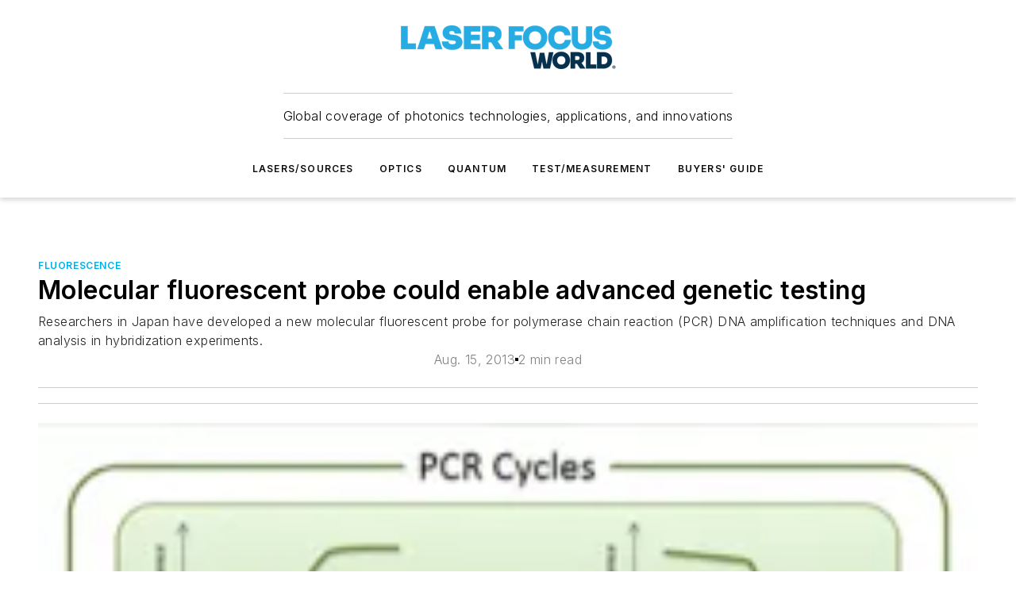

--- FILE ---
content_type: text/html;charset=utf-8
request_url: https://www.laserfocusworld.com/biooptics/bioimaging/fluorescence/article/14191884/molecular-fluorescent-probe-could-enable-advanced-genetic-testing
body_size: 54337
content:
<!DOCTYPE html><html  lang="en"><head><meta charset="utf-8"><meta name="viewport" content="width=device-width, initial-scale=1, shrink-to-fit=no"><script type="text/javascript" src="/ruxitagentjs_ICA7NVfqrux_10327251022105625.js" data-dtconfig="rid=RID_1772386375|rpid=1821799679|domain=laserfocusworld.com|reportUrl=/rb_bf25051xng|app=ea7c4b59f27d43eb|cuc=ll64881i|owasp=1|mel=100000|expw=1|featureHash=ICA7NVfqrux|dpvc=1|lastModification=1765214479370|tp=500,50,0|rdnt=1|uxrgce=1|srbbv=2|agentUri=/ruxitagentjs_ICA7NVfqrux_10327251022105625.js"></script><script type="importmap">{"imports":{"#entry":"/_nuxt/DQciwgEn.js"}}</script><title>Molecular fluorescent probe could enable advanced genetic testing | Laser Focus World</title><link href="https://fonts.gstatic.com" rel="preconnect"><link href="https://cdn.cookielaw.org" rel="preconnect"><link href="https://aerilon.graphql.aspire-ebm.com" rel="preconnect"><style type="text/css">
            :root {
              --spacing-unit: 6px;
--spacing: 48px;
--color-line: #CDCDCD;
--color-primary-main: #00aee7;
--color-primary-container: #00ebff;
--color-on-primary-container: #00607f;
--color-secondary-main: #00314f;
--color-secondary-container: #cddce4;
--color-on-secondary-container: #000c14;
--color-black: #0d0d0d;
--color-white: #ffffff;
--color-grey: #b2c3ce;
--color-light-grey: #e0e0e0;
--primary-font-family: Inter;
--site-max-width: 1300px;
            }
          </style><style>@media (max-width:760px){.mobile-hidden{display:none!important}}.admin-layout a{color:#3867a6}.admin-layout .vs__dropdown-toggle{background:#fff;border:1px solid #9da4b0}.ebm-layout{overflow-anchor:none;width:100%}</style><style>@media (max-width:760px){.mobile-hidden[data-v-45fa8452]{display:none!important}}.admin-layout a[data-v-45fa8452]{color:#3867a6}.admin-layout .vs__dropdown-toggle[data-v-45fa8452]{background:#fff;border:1px solid #9da4b0}.ebm-page[data-v-45fa8452]{display:flex;flex-direction:column;font-family:Arial}.ebm-page .hasToolbar[data-v-45fa8452]{max-width:calc(100% - 49px)}.ebm-page__layout[data-v-45fa8452]{z-index:2}.ebm-page__layout[data-v-45fa8452],.ebm-page__page[data-v-45fa8452]{flex:1;pointer-events:none;position:relative}.ebm-page__page[data-v-45fa8452]{display:flex;flex-direction:column;z-index:1}.ebm-page__main[data-v-45fa8452]{flex:1;margin:auto;width:100%}.ebm-page__content[data-v-45fa8452]{padding:0;pointer-events:all}@media (min-width:600px){.ebm-page__content[data-v-45fa8452]{padding:"0 10px"}}.ebm-page__reskin-background[data-v-45fa8452]{background-position:top;background-repeat:no-repeat;background-size:cover;height:100%;left:0;overflow:hidden;position:fixed;top:0;width:100%;z-index:0}.ebm-page__reskin-ad[data-v-45fa8452]{padding:1.5rem 0;position:relative;text-align:center;z-index:1}.ebm-page__siteskin-ad[data-v-45fa8452]{margin-top:24px;pointer-events:all;position:fixed;transition:all 125ms;z-index:100}.ebm-page__siteskin-ad__left[data-v-45fa8452]{right:50%}@media (max-width:1636px){.ebm-page__siteskin-ad__left[data-v-45fa8452]{display:none}}.ebm-page__siteskin-ad__right[data-v-45fa8452]{left:50%}@media (max-width:1636px){.ebm-page__siteskin-ad__right[data-v-45fa8452]{display:none}}.ebm-page .ebm-page__primary[data-v-45fa8452]{margin-top:0}.ebm-page .page-content-wrapper[data-v-45fa8452]{margin:auto;width:100%}.ebm-page .load-more[data-v-45fa8452]{padding:10px 0;pointer-events:all;text-align:center;width:100%}.ebm-page .load-more[data-v-45fa8452]>*{margin:auto;padding:0 5px}.ebm-page .load-more .label[data-v-45fa8452]{display:flex;flex-direction:row}.ebm-page .load-more .label[data-v-45fa8452]>*{margin:0 5px}.ebm-page .footer[data-v-45fa8452]{position:relative}.ebm-page .ebm-page__primary[data-v-45fa8452]{margin-top:calc(var(--spacing)/2)}.ebm-page .ebm-page__content[data-v-45fa8452]{display:flex;flex-direction:column;gap:var(--spacing);margin:0!important}.ebm-page .ebm-page__content[data-v-45fa8452]>*{position:relative}.ebm-page .ebm-page__content[data-v-45fa8452]>:after{background-color:var(--color-line);bottom:auto;bottom:calc(var(--spacing)*-.5*1);content:"";height:1px;left:0;position:absolute;right:0}.ebm-page .ebm-page__content[data-v-45fa8452]>:last-child:after{display:none}.ebm-page .page-content-wrapper[data-v-45fa8452]{display:flex;flex-direction:column;gap:var(--spacing);max-width:var(--site-max-width);padding:0 calc(var(--spacing)/2)}@media (min-width:800px){.ebm-page .page-content-wrapper[data-v-45fa8452]{padding:0 var(--spacing)}}.ebm-page .page-content-wrapper[data-v-45fa8452]>*{position:relative}.ebm-page .page-content-wrapper[data-v-45fa8452]>:after{background-color:var(--color-line);bottom:auto;bottom:calc(var(--spacing)*-.5*1);content:"";height:1px;left:0;position:absolute;right:0}.ebm-page .page-content-wrapper[data-v-45fa8452]>:last-child:after{display:none}.ebm-page .load-more[data-v-45fa8452]{padding:0}.ebm-page .secondary-pages .page-content-wrapper[data-v-45fa8452],.ebm-page.full-width .page-content-wrapper[data-v-45fa8452]{max-width:100%!important;padding:0!important}.ebm-page .secondary-pages .ebm-page__primary[data-v-45fa8452],.ebm-page.full-width .ebm-page__primary[data-v-45fa8452]{margin-top:0!important}@media print{.ebm-page__page[data-v-45fa8452]{display:block}}</style><style>@media (max-width:760px){.mobile-hidden[data-v-06639cce]{display:none!important}}.admin-layout a[data-v-06639cce]{color:#3867a6}.admin-layout .vs__dropdown-toggle[data-v-06639cce]{background:#fff;border:1px solid #9da4b0}#header-leaderboard-ad[data-v-06639cce]{align-items:center;display:flex;justify-content:center;padding:1rem}</style><style>html{scroll-padding-top:calc(var(--header-height) + 16px)}</style><style>@media (max-width:760px){.mobile-hidden[data-v-b96d99b2]{display:none!important}}.admin-layout a[data-v-b96d99b2]{color:#3867a6}.admin-layout .vs__dropdown-toggle[data-v-b96d99b2]{background:#fff;border:1px solid #9da4b0}header[data-v-b96d99b2]{bottom:0;margin:auto;position:sticky;top:0;transition:top .5s cubic-bezier(.645,.045,.355,1);z-index:50}header .reskin-ad[data-v-b96d99b2]{padding:1.5rem 0;text-align:center}.navbar[data-v-b96d99b2]{background-color:#fff;box-shadow:0 3px 6px #00000029;left:0;opacity:1;padding-bottom:2rem;padding-top:2rem;right:0}.navbar .content[data-v-b96d99b2]{margin:auto;max-width:var(--site-max-width);padding:0 calc(var(--spacing)/2)}@media (min-width:800px){.navbar .content[data-v-b96d99b2]{padding:0 var(--spacing)}}.top-navbar[data-v-b96d99b2]{align-items:center;display:flex;justify-content:space-between}@media (max-width:900px){.logo[data-v-b96d99b2]{flex-grow:1}.logo img[data-v-b96d99b2]{max-width:180px}}@media (max-width:450px){.logo img[data-v-b96d99b2]{max-width:140px}}@media (max-width:370px){.logo img[data-v-b96d99b2]{max-width:120px}}@media (max-width:350px){.logo img[data-v-b96d99b2]{max-width:100px}}.bottom-navbar[data-v-b96d99b2]{max-height:100px;overflow:visible;transition:all .15s cubic-bezier(.86,0,.07,1)}.bottom-navbar.hidden[data-v-b96d99b2]{max-height:0;overflow:hidden;transform:scale(0)}.actions[data-v-b96d99b2]{align-items:center;-moz-column-gap:.5rem;column-gap:.5rem;display:flex;flex-basis:0;flex-grow:1}@media (max-width:900px){.actions[data-v-b96d99b2]{flex-basis:auto;flex-grow:0}}.actions.left[data-v-b96d99b2]{justify-content:left}.actions.right[data-v-b96d99b2]{-moz-column-gap:0;column-gap:0;justify-content:right}.actions .login-container[data-v-b96d99b2]{display:flex;gap:16px}@media (max-width:900px){.actions .login-container[data-v-b96d99b2]{gap:8px}}@media (max-width:450px){.actions .login-container[data-v-b96d99b2]{gap:4px}}@media (max-width:900px){.search-icon[data-v-b96d99b2]{display:none}}.cta[data-v-b96d99b2]{border-bottom:1px solid var(--color-line);border-top:1px solid var(--color-line);margin:1.5rem auto auto;width:-moz-fit-content;width:fit-content}@media (max-width:900px){.cta[data-v-b96d99b2]{display:none}}.sub-menu[data-v-b96d99b2]{align-items:center;display:flex;justify-content:center;list-style:none;margin-top:1.5rem;padding:0;white-space:nowrap}@media (max-width:1000px){.sub-menu[data-v-b96d99b2]{display:none}}.sub-menu-item[data-v-b96d99b2]{margin-left:1rem;margin-right:1rem}.menu-item[data-v-b96d99b2],.sub-menu-link[data-v-b96d99b2]{color:var(--color-black);font-size:.75rem;font-weight:600;letter-spacing:.1em;text-transform:uppercase}.popover-menu[data-v-b96d99b2]{align-items:flex-start;background-color:#fff;box-shadow:0 3px 6px #00000029;display:flex;flex-direction:column;justify-content:left;padding:1.5rem;text-align:left;width:200px}.popover-menu .menu-item[data-v-b96d99b2]{align-items:center;display:flex;margin-bottom:1rem}.popover-menu .menu-item .icon[data-v-b96d99b2]{margin-right:1rem}</style><style>@media (max-width:760px){.mobile-hidden{display:none!important}}.admin-layout a{color:#3867a6}.admin-layout .vs__dropdown-toggle{background:#fff;border:1px solid #9da4b0}.ebm-icon{cursor:pointer}.ebm-icon .tooltip-wrapper{display:block}.ebm-icon.disabled{cursor:not-allowed}.ebm-icon.arrowUp{margin-top:3px}.ebm-icon.arrowDown{margin-top:-5px;transform:rotate(180deg)}.ebm-icon.loading{animation-duration:2s;animation-iteration-count:infinite;animation-name:spin;animation-timing-function:linear}.ebm-icon.label{align-items:center;display:flex;flex-direction:column;font-size:.8em;justify-content:center;padding:0 5px}@keyframes spin{0%{transform:rotate(0)}to{transform:rotate(1turn)}}.ebm-icon .icon,.ebm-icon svg{display:block}</style><style>@media (max-width:760px){.mobile-hidden{display:none!important}}.admin-layout a{color:#3867a6}.admin-layout .vs__dropdown-toggle{background:#fff;border:1px solid #9da4b0}.ebm-mega-menu{background-color:var(--color-black);color:#fff;container-type:inline-size;display:none;height:100%;left:0;opacity:0;overflow:auto;position:fixed;text-align:center;top:0;transition-behavior:allow-discrete;transition-duration:.3s;transition-property:overlay display opacity;width:100%}.ebm-mega-menu.cms-user-logged-in{left:49px;width:calc(100% - 49px)}.ebm-mega-menu.open{display:block;opacity:1}@starting-style{.ebm-mega-menu.open{opacity:0}}@container (max-width: 750px){.ebm-mega-menu .mega-menu-header{display:flex}}.ebm-mega-menu .mega-menu-header .icon{margin-left:30px;margin-top:40px;width:24px}.ebm-mega-menu .mega-menu-header .logo{height:35px;max-width:100%}@container (min-width: 750px){.ebm-mega-menu .mega-menu-header .logo{height:50px;margin-bottom:30px}}@container (max-width: 750px){.ebm-mega-menu .mega-menu-header .logo{margin-top:20px}.ebm-mega-menu .mega-menu-header .logo img{height:auto;margin-left:5px;max-width:140px}}.ebm-mega-menu .mega-menu-container{margin:auto}@container (min-width: 750px){.ebm-mega-menu .mega-menu-container{max-width:850px;width:100%}}.ebm-mega-menu .mega-menu-container .search-field{padding-bottom:50px}@container (max-width: 900px){.ebm-mega-menu .mega-menu-container .search-field{margin-left:calc(var(--spacing)/2);margin-right:calc(var(--spacing)/2)}}.ebm-mega-menu .mega-menu-container .nav-links{display:grid;gap:calc(var(--spacing)/2);grid-template-columns:1fr;position:relative}.ebm-mega-menu .mega-menu-container .nav-links:after{background-color:var(--color-line);bottom:auto;bottom:calc(var(--spacing)*-.5*1);content:"";height:1px;left:0;position:absolute;right:0}.ebm-mega-menu .mega-menu-container .nav-links:last-child:after{display:none}@container (max-width: 900px){.ebm-mega-menu .mega-menu-container .nav-links{margin-left:calc(var(--spacing)/2);margin-right:calc(var(--spacing)/2)}}@container (min-width: 750px){.ebm-mega-menu .mega-menu-container .nav-links{gap:calc(var(--spacing)*2);grid-template-columns:1fr 1fr 1fr;padding-bottom:var(--spacing)}}.ebm-mega-menu .mega-menu-container .nav-links .section{display:flex;flex-direction:column;font-weight:400;list-style:none;text-align:center}@container (max-width: 750px){.ebm-mega-menu .mega-menu-container .nav-links .section{gap:5px;padding-top:30px;position:relative}.ebm-mega-menu .mega-menu-container .nav-links .section:after{background-color:var(--color-line);bottom:auto;bottom:calc(var(--spacing)*-.5*1);content:"";height:1px;left:0;position:absolute;right:0}.ebm-mega-menu .mega-menu-container .nav-links .section:last-child:after{display:none}.ebm-mega-menu .mega-menu-container .nav-links .section:first-child{padding-top:15px}}@container (min-width: 750px){.ebm-mega-menu .mega-menu-container .nav-links .section{border-bottom:none;font-size:1.25rem;gap:16px;position:relative;text-align:left}.ebm-mega-menu .mega-menu-container .nav-links .section:after{background-color:var(--color-line);bottom:0;content:"";height:100%;left:auto;position:absolute;right:calc(var(--spacing)*-.5*2);top:0;width:1px}.ebm-mega-menu .mega-menu-container .nav-links .section:last-child:after{display:none}}.ebm-mega-menu .mega-menu-container .nav-links .section a{color:#fff}.ebm-mega-menu .mega-menu-container .nav-links .section .title{font-size:.75rem;font-weight:400;text-transform:uppercase}.ebm-mega-menu .mega-menu-container .affiliate-links{display:flex;justify-content:center;margin-top:var(--spacing);padding:calc(var(--spacing)*.5);position:relative}.ebm-mega-menu .mega-menu-container .affiliate-links:after{background-color:var(--color-line);bottom:auto;bottom:calc(var(--spacing)*-.5*1);content:"";height:1px;left:0;position:absolute;right:0}.ebm-mega-menu .mega-menu-container .affiliate-links:last-child:after{display:none}.ebm-mega-menu .mega-menu-container .affiliate-links .ebm-affiliated-brands-direction{flex-direction:column;gap:calc(var(--spacing)*.5)}.ebm-mega-menu .mega-menu-container .social-links{align-items:center;display:flex;flex-direction:column;font-size:.75rem;justify-content:center;margin-top:var(--spacing);padding:calc(var(--spacing)*.5);text-transform:uppercase}.ebm-mega-menu .mega-menu-container .social-links .socials{gap:16px;margin:16px 16px 24px}</style><style>@media (max-width:760px){.mobile-hidden{display:none!important}}.admin-layout a{color:#3867a6}.admin-layout .vs__dropdown-toggle{background:#fff;border:1px solid #9da4b0}.ebm-search-field{container-type:inline-size;position:relative}.ebm-search-field .input{padding:10px 0;position:relative;width:100%}.ebm-search-field .input .icon{bottom:0;height:24px;margin:auto;position:absolute;right:.5rem;top:0}.ebm-search-field .input .clear-icon{bottom:0;height:24px;margin:auto;position:absolute;right:2.5rem;top:0}.ebm-search-field .input input{background-color:var(--c4e26338);border:1px solid var(--7798abdd);border-radius:5px;color:var(--0c12ecfc);font-size:1em;padding:1rem 8px 1rem 20px;width:100%}.ebm-search-field .sponsor-container{align-items:center;display:flex;font-size:.5rem;gap:5px;height:24px;margin:auto;position:absolute;right:10%;top:20%}@container (max-width: 750px){.ebm-search-field .sponsor-container{justify-content:flex-end;padding:10px 15px 0 0;position:static}}.ebm-search-field input[type=search]::-webkit-search-cancel-button,.ebm-search-field input[type=search]::-webkit-search-decoration{-webkit-appearance:none;appearance:none}</style><style>@media (max-width:760px){.mobile-hidden[data-v-3823c912]{display:none!important}}.admin-layout a[data-v-3823c912]{color:#3867a6}.admin-layout .vs__dropdown-toggle[data-v-3823c912]{background:#fff;border:1px solid #9da4b0}.ebm-affiliated-brands[data-v-3823c912]{display:flex;flex-direction:row;font-size:.75rem}.ebm-affiliated-brands__label[data-v-3823c912]{display:block;padding:0 calc(var(--spacing)/2)}.ebm-affiliated-brands__links[data-v-3823c912]{display:flex;flex-direction:row;flex-wrap:wrap;justify-content:center}.ebm-affiliated-brands__links>div[data-v-3823c912]{padding:0 calc(var(--spacing)/4)}.ebm-affiliated-brands__links>div a[data-v-3823c912]{color:var(--link-color);font-weight:600}</style><style>@media (max-width:760px){.mobile-hidden[data-v-8e92f456]{display:none!important}}.admin-layout a[data-v-8e92f456]{color:#3867a6}.admin-layout .vs__dropdown-toggle[data-v-8e92f456]{background:#fff;border:1px solid #9da4b0}.ebm-socials[data-v-8e92f456]{display:flex;flex-wrap:wrap}.ebm-socials__icon[data-v-8e92f456]{cursor:pointer;margin-right:7px;text-decoration:none}.ebm-socials .text[data-v-8e92f456]{height:0;overflow:hidden;text-indent:-9999px}</style><style>@media (max-width:760px){.mobile-hidden{display:none!important}}.admin-layout a{color:#3867a6}.admin-layout .vs__dropdown-toggle{background:#fff;border:1px solid #9da4b0}.ebm-ad-target__outer{display:flex;height:auto;justify-content:center;max-width:100%;width:100%}.ebm-ad-target__inner{align-items:center;display:flex}.ebm-ad-target img{max-width:100%}.ebm-ad-target iframe{box-shadow:0 .125rem .25rem #00000013}</style><style>@media (max-width:760px){.mobile-hidden[data-v-4c12f864]{display:none!important}}.admin-layout a[data-v-4c12f864]{color:#3867a6}.admin-layout .vs__dropdown-toggle[data-v-4c12f864]{background:#fff;border:1px solid #9da4b0}#sticky-bottom-ad[data-v-4c12f864]{align-items:center;background:#000000bf;display:flex;justify-content:center;left:0;padding:8px;position:fixed;right:0;z-index:999}#sticky-bottom-ad .close-button[data-v-4c12f864]{background:none;border:0;color:#fff;cursor:pointer;font-weight:900;margin:8px;position:absolute;right:0;top:0}.slide-up-enter[data-v-4c12f864],.slide-up-leave-to[data-v-4c12f864]{opacity:0;transform:translateY(200px)}.slide-up-enter-active[data-v-4c12f864]{transition:all .25s ease-out}.slide-up-leave-active[data-v-4c12f864]{transition:all .25s ease-in}</style><style>@media (max-width:760px){.mobile-hidden[data-v-0622f0e1]{display:none!important}}.admin-layout a[data-v-0622f0e1]{color:#3867a6}.admin-layout .vs__dropdown-toggle[data-v-0622f0e1]{background:#fff;border:1px solid #9da4b0}.grid[data-v-0622f0e1]{container-type:inline-size;margin:auto}.grid .grid-row[data-v-0622f0e1]{position:relative}.grid .grid-row[data-v-0622f0e1]:after{background-color:var(--color-line);bottom:auto;bottom:calc(var(--spacing)*-.5*1);content:"";height:1px;left:0;position:absolute;right:0}.grid .grid-row.hide-bottom-border[data-v-0622f0e1]:after,.grid .grid-row[data-v-0622f0e1]:last-child:after{display:none}@container (width >= 750px){.grid .grid-row.mobile-only[data-v-0622f0e1]{display:none}}@container (width < 750px){.grid .grid-row.exclude-mobile[data-v-0622f0e1]{display:none}}</style><style>@media (max-width:760px){.mobile-hidden[data-v-840eddae]{display:none!important}}.admin-layout a[data-v-840eddae]{color:#3867a6}.admin-layout .vs__dropdown-toggle[data-v-840eddae]{background:#fff;border:1px solid #9da4b0}.web-row[data-v-840eddae]{container-type:inline-size}.web-row .row[data-v-840eddae]{--col-size:calc(50% - var(--spacing)*1/2);display:grid;padding-bottom:0ver;padding-top:0;width:100%}@media (min-width:750px){.web-row .row[data-v-840eddae]{padding-left:0;padding-right:0}}@media (min-width:500px){.web-row .row.restricted[data-v-840eddae]{margin:auto;max-width:66%}}.web-row .row .column-wrapper[data-v-840eddae]{display:flex;order:0;width:100%}.web-row .row.largest_first.layout1_2 .column-wrapper[data-v-840eddae]:nth-child(2),.web-row .row.largest_first.layout1_2_1 .column-wrapper[data-v-840eddae]:nth-child(2),.web-row .row.largest_first.layout1_3 .column-wrapper[data-v-840eddae]:nth-child(2){order:-1}@container (min-width: 750px){.web-row .row.layout1_1[data-v-840eddae]{display:grid;grid-template-columns:minmax(0,1fr) minmax(0,1fr)}.web-row .row.layout1_1 .column-wrapper[data-v-840eddae]{position:relative}.web-row .row.layout1_1 .column-wrapper[data-v-840eddae]:after{background-color:var(--color-line);bottom:0;content:"";height:100%;left:auto;position:absolute;right:calc(var(--spacing)*-.5*1);top:0;width:1px}.web-row .row.layout1_1 .column-wrapper[data-v-840eddae]:last-child:after{display:none}.web-row .row.layout1_2[data-v-840eddae]{display:grid;grid-template-columns:minmax(0,var(--col-size)) minmax(0,var(--col-size))}.web-row .row.layout1_2 .column-wrapper[data-v-840eddae]{position:relative}.web-row .row.layout1_2 .column-wrapper[data-v-840eddae]:after{background-color:var(--color-line);bottom:0;content:"";height:100%;left:auto;position:absolute;right:calc(var(--spacing)*-.5*1);top:0;width:1px}.web-row .row.layout1_2 .column-wrapper[data-v-840eddae]:last-child:after{display:none}.web-row .row.layout1_2 .column-wrapper[data-v-840eddae]:nth-child(2){order:0!important}}@container (min-width: 1050px){.web-row .row.layout1_2[data-v-840eddae]{--col-size:calc(33.33333% - var(--spacing)*2/3);grid-template-columns:var(--col-size) calc(var(--col-size)*2 + var(--spacing))}}@container (min-width: 750px){.web-row .row.layout2_1[data-v-840eddae]{display:grid;grid-template-columns:minmax(0,var(--col-size)) minmax(0,var(--col-size))}.web-row .row.layout2_1 .column-wrapper[data-v-840eddae]{position:relative}.web-row .row.layout2_1 .column-wrapper[data-v-840eddae]:after{background-color:var(--color-line);bottom:0;content:"";height:100%;left:auto;position:absolute;right:calc(var(--spacing)*-.5*1);top:0;width:1px}.web-row .row.layout2_1 .column-wrapper[data-v-840eddae]:last-child:after{display:none}}@container (min-width: 1050px){.web-row .row.layout2_1[data-v-840eddae]{--col-size:calc(33.33333% - var(--spacing)*2/3);grid-template-columns:calc(var(--col-size)*2 + var(--spacing)) var(--col-size)}}@container (min-width: 1100px){.web-row .row.layout1_1_1[data-v-840eddae]{--col-size:calc(33.33333% - var(--spacing)*2/3);display:grid;grid-template-columns:minmax(0,var(--col-size)) minmax(0,var(--col-size)) minmax(0,var(--col-size))}.web-row .row.layout1_1_1 .column-wrapper[data-v-840eddae]{position:relative}.web-row .row.layout1_1_1 .column-wrapper[data-v-840eddae]:after{background-color:var(--color-line);bottom:0;content:"";height:100%;left:auto;position:absolute;right:calc(var(--spacing)*-.5*1);top:0;width:1px}.web-row .row.layout1_1_1 .column-wrapper[data-v-840eddae]:last-child:after{display:none}}</style><style>@media (max-width:760px){.mobile-hidden{display:none!important}}.admin-layout a{color:#3867a6}.admin-layout .vs__dropdown-toggle{background:#fff;border:1px solid #9da4b0}.web-grid-title{align-items:center;container-type:inline-size;font-family:var(--primary-font-family);margin-bottom:calc(var(--spacing)/2);max-width:100%;width:100%}.web-grid-title .title{display:flex;flex:1 0 auto;font-size:1.9rem;font-weight:600;gap:var(--spacing-unit);letter-spacing:-.01em;line-height:40px;max-width:100%;overflow:hidden;text-overflow:ellipsis}.web-grid-title .title .grid-title-image-icon{height:23px;margin-top:8px}.web-grid-title.has-link .title{max-width:calc(100% - 100px)}.web-grid-title .divider{background-color:var(--color-line);height:1px;width:100%}.web-grid-title .view-more{color:var(--color-primary-main);cursor:primary;flex:0 1 auto;font-size:.75rem;font-weight:600;letter-spacing:.05em;line-height:18px;text-transform:uppercase;white-space:nowrap}@container (max-width: 500px){.web-grid-title .view-more{display:none}}.web-grid-title.primary{display:flex;gap:5px}.web-grid-title.primary .topbar,.web-grid-title.secondary .divider,.web-grid-title.secondary .view-more{display:none}.web-grid-title.secondary .topbar{background-color:var(--color-primary-main);height:8px;margin-bottom:calc(var(--spacing)/3);width:80px}</style><style>@media (max-width:760px){.mobile-hidden[data-v-2e2a3563]{display:none!important}}.admin-layout a[data-v-2e2a3563]{color:#3867a6}.admin-layout .vs__dropdown-toggle[data-v-2e2a3563]{background:#fff;border:1px solid #9da4b0}.column[data-v-2e2a3563]{align-items:stretch;display:flex;flex-wrap:wrap;height:100%;position:relative}.column[data-v-2e2a3563],.column .standard-blocks[data-v-2e2a3563],.column .sticky-blocks[data-v-2e2a3563]{width:100%}.column.block-align-center[data-v-2e2a3563]{align-items:center;justify-content:center}.column.block-align-top[data-v-2e2a3563]{align-items:top;flex-direction:column}.column.block-align-sticky[data-v-2e2a3563]{align-items:start;display:block;justify-content:center}.column.block-align-equalize[data-v-2e2a3563]{align-items:stretch}.column .sticky-blocks.has-standard[data-v-2e2a3563]{margin-top:var(--spacing)}.column .block-wrapper[data-v-2e2a3563]{max-width:100%;position:relative}.column .block-wrapper[data-v-2e2a3563]:after{background-color:var(--color-line);bottom:auto;bottom:calc(var(--spacing)*-.5*1);content:"";height:1px;left:0;position:absolute;right:0}.column .block-wrapper.hide-bottom-border[data-v-2e2a3563]:after,.column .block-wrapper[data-v-2e2a3563]:last-child:after,.column .standard-blocks:not(.has-sticky) .block-wrapper[data-v-2e2a3563]:last-child:after,.column .sticky-blocks .block-wrapper[data-v-2e2a3563]:last-child:after{display:none}@media print{.column[data-v-2e2a3563]{height:auto}}</style><style>@media (max-width:760px){.mobile-hidden[data-v-a4efc542]{display:none!important}}.admin-layout a[data-v-a4efc542]{color:#3867a6}.admin-layout .vs__dropdown-toggle[data-v-a4efc542]{background:#fff;border:1px solid #9da4b0}.block[data-v-a4efc542]{display:flex;flex-direction:column;overflow:visible;width:100%}.block .block-title[data-v-a4efc542]{margin-bottom:calc(var(--spacing)/2)}.block .above-cta[data-v-a4efc542]{height:100%}.block .title[data-v-a4efc542]{font-size:1rem;line-height:1rem;text-transform:uppercase}.block .title a[data-v-a4efc542]{color:inherit;text-decoration:none}.block .title a[data-v-a4efc542]:hover{text-decoration:underline}.block .title template[data-v-a4efc542]{display:inline-block}.block .content[data-v-a4efc542]{display:flex;width:100%}.block .cta[data-v-a4efc542]{align-items:center;display:flex;flex-direction:column;font-size:1rem;gap:calc(var(--spacing)/2);justify-content:space-between}@container (width > 500px){.block .cta[data-v-a4efc542]{flex-direction:row}}</style><style>@media (max-width:760px){.mobile-hidden[data-v-3dec0756]{display:none!important}}.admin-layout a[data-v-3dec0756]{color:#3867a6}.admin-layout .vs__dropdown-toggle[data-v-3dec0756]{background:#fff;border:1px solid #9da4b0}.ebm-button-wrapper[data-v-3dec0756]{display:inline-block}.ebm-button-wrapper .ebm-button[data-v-3dec0756]{border:1px solid;border-radius:.1rem;cursor:pointer;display:block;font-weight:600;outline:none;text-transform:uppercase;width:100%}.ebm-button-wrapper .ebm-button .content[data-v-3dec0756]{align-items:center;display:flex;gap:var(--spacing-unit);justify-content:center}.ebm-button-wrapper .ebm-button .content.icon-right[data-v-3dec0756]{flex-direction:row-reverse}.ebm-button-wrapper .ebm-button[data-v-3dec0756]:focus,.ebm-button-wrapper .ebm-button[data-v-3dec0756]:hover{box-shadow:0 0 .1rem #3e5d8580;filter:contrast(125%)}.ebm-button-wrapper .ebm-button[data-v-3dec0756]:active{box-shadow:0 0 .3rem #1c417280}.ebm-button-wrapper .ebm-button[data-v-3dec0756]:active:after{height:200px;width:200px}.ebm-button-wrapper .ebm-button--small[data-v-3dec0756]{font-size:.75rem;padding:.2rem .4rem}.ebm-button-wrapper .ebm-button--medium[data-v-3dec0756]{font-size:.75rem;padding:.3rem .6rem}.ebm-button-wrapper .ebm-button--large[data-v-3dec0756]{font-size:.75rem;line-height:1.25rem;padding:.5rem 1rem}@media (max-width:450px){.ebm-button-wrapper .ebm-button--large[data-v-3dec0756]{padding:.5rem}}.ebm-button-wrapper .ebm-button--fullWidth[data-v-3dec0756]{font-size:1.15rem;margin:0 auto;padding:.5rem 1rem;width:100%}.ebm-button-wrapper.primary .ebm-button[data-v-3dec0756],.ebm-button-wrapper.solid .ebm-button[data-v-3dec0756]{background-color:var(--button-accent-color);border-color:var(--button-accent-color);color:var(--button-text-color)}.ebm-button-wrapper.primary .ebm-button[data-v-3dec0756]:hover,.ebm-button-wrapper.solid .ebm-button[data-v-3dec0756]:hover{text-decoration:underline}.ebm-button-wrapper.hollow .ebm-button[data-v-3dec0756]{background-color:transparent;background-color:#fff;border:1px solid var(--button-accent-color);color:var(--button-accent-color)}.ebm-button-wrapper.hollow .ebm-button[data-v-3dec0756]:hover{text-decoration:underline}.ebm-button-wrapper.borderless .ebm-button[data-v-3dec0756]{background-color:transparent;border-color:transparent;color:var(--button-accent-color)}.ebm-button-wrapper.borderless .ebm-button[data-v-3dec0756]:hover{background-color:var(--button-accent-color);color:#fff;text-decoration:underline}.ebm-button-wrapper .ebm-button[data-v-3dec0756]{transition:all .15s ease-in-out}</style><style>@media (max-width:760px){.mobile-hidden{display:none!important}}.admin-layout a{color:#3867a6}.admin-layout .vs__dropdown-toggle{background:#fff;border:1px solid #9da4b0}.web-footer-new{display:flex;font-size:1rem;font-weight:400;justify-content:center;padding-bottom:calc(var(--spacing)/2);pointer-events:all;width:100%}.web-footer-new a{color:var(--link-color)}.web-footer-new .container{display:flex;justify-content:center;width:100%}.web-footer-new .container .container-wrapper{display:flex;flex-direction:column;gap:var(--spacing);width:100%}@media (min-width:800px){.web-footer-new .container{flex-direction:row}}.web-footer-new .container .row{position:relative;width:100%}.web-footer-new .container .row:after{background-color:var(--color-line);bottom:auto;bottom:calc(var(--spacing)*-.5*1);content:"";height:1px;left:0;position:absolute;right:0}.web-footer-new .container .row:last-child:after{display:none}.web-footer-new .container .row.full-width{justify-items:center}.web-footer-new .container .column-wrapper{display:grid;gap:var(--spacing);grid-template-columns:1fr}.web-footer-new .container .column-wrapper.full-width{max-width:var(--site-max-width)!important;padding:0 calc(var(--spacing)*1.5);width:100%}.web-footer-new .container .column-wrapper .col{align-items:center;display:flex;flex-direction:column;gap:calc(var(--spacing)/4);justify-content:center;margin:0 auto;max-width:80%;position:relative;text-align:center}.web-footer-new .container .column-wrapper .col:after{background-color:var(--color-line);bottom:auto;bottom:calc(var(--spacing)*-.5*1);content:"";height:1px;left:0;position:absolute;right:0}.web-footer-new .container .column-wrapper .col:last-child:after{display:none}.web-footer-new .container .column-wrapper .col.valign-middle{align-self:center}@media (min-width:800px){.web-footer-new .container .column-wrapper{align-items:start;gap:var(--spacing)}.web-footer-new .container .column-wrapper.cols1_1_1{grid-template-columns:1fr 1fr 1fr}.web-footer-new .container .column-wrapper.cols1_1{grid-template-columns:1fr 1fr}.web-footer-new .container .column-wrapper .col{align-items:start;max-width:100%;position:relative;text-align:left}.web-footer-new .container .column-wrapper .col:after{background-color:var(--color-line);bottom:0;content:"";height:100%;left:auto;position:absolute;right:calc(var(--spacing)*-.5*1);top:0;width:1px}.web-footer-new .container .column-wrapper .col:last-child:after{display:none}}.web-footer-new .corporatelogo{align-self:center;filter:brightness(0);height:auto;margin-right:var(--spacing-unit);width:100px}.web-footer-new .menu-copyright{align-items:center;display:flex;flex-direction:column;gap:calc(var(--spacing)/2)}.web-footer-new .menu-copyright.full-width{max-width:var(--site-max-width);padding:0 calc(var(--spacing)*1.5);width:100%}.web-footer-new .menu-copyright .links{display:flex;font-size:.75rem;gap:calc(var(--spacing)/4);list-style:none;margin:0;padding:0}.web-footer-new .menu-copyright .copyright{display:flex;flex-direction:row;flex-wrap:wrap;font-size:.8em;justify-content:center}@media (min-width:800px){.web-footer-new .menu-copyright{flex-direction:row;justify-content:space-between}}.web-footer-new .blocktitle{color:#000;font-size:1.1rem;font-weight:600;width:100%}.web-footer-new .web-affiliated-brands-direction{flex-direction:column}@media (min-width:800px){.web-footer-new .web-affiliated-brands-direction{flex-direction:row}}</style><style>@media (max-width:760px){.mobile-hidden{display:none!important}}.admin-layout a{color:#3867a6}.admin-layout .vs__dropdown-toggle{background:#fff;border:1px solid #9da4b0}.ebm-web-subscribe-wrapper{display:flex;flex-direction:column;height:100%;overflow:auto}.ebm-web-subscribe-content{height:100%;overflow:auto;padding:calc(var(--spacing)*.5) var(--spacing)}@container (max-width: 750px){.ebm-web-subscribe-content{padding-bottom:100%}}.ebm-web-subscribe-content .web-subscribe-header .web-subscribe-title{align-items:center;display:flex;gap:var(--spacing);justify-content:space-between;line-height:normal}.ebm-web-subscribe-content .web-subscribe-header .web-subscribe-title .close-button{align-items:center;cursor:pointer;display:flex;font-size:.75rem;font-weight:600;text-transform:uppercase}.ebm-web-subscribe-content .web-subscribe-header .web-subscribe-subtext{padding-bottom:var(--spacing)}.ebm-web-subscribe-content .web-subscribe-header .newsletter-items{display:grid;gap:10px;grid-template-columns:1fr 1fr}@container (max-width: 750px){.ebm-web-subscribe-content .web-subscribe-header .newsletter-items{grid-template-columns:1fr}}.ebm-web-subscribe-content .web-subscribe-header .newsletter-items .newsletter-item{border:1px solid var(--color-line);display:flex;flex-direction:row;flex-direction:column;gap:1rem;padding:1rem}.ebm-web-subscribe-content .web-subscribe-header .newsletter-items .newsletter-item .newsletter-title{display:flex;font-size:1.25rem;font-weight:600;justify-content:space-between;letter-spacing:-.01em;line-height:25px}.ebm-web-subscribe-content .web-subscribe-header .newsletter-items .newsletter-item .newsletter-description{font-size:1rem;font-weight:400;letter-spacing:.0125em;line-height:24px}.web-subscribe-footer{background-color:#fff;box-shadow:0 4px 16px #00000040;width:100%}.web-subscribe-footer .subscribe-footer-wrapper{padding:var(--spacing)!important}.web-subscribe-footer .subscribe-footer-wrapper .user-info-container{align-items:center;display:flex;justify-content:space-between;padding-bottom:calc(var(--spacing)*.5)}.web-subscribe-footer .subscribe-footer-wrapper .user-info-container .nl-user-info{align-items:center;display:flex;gap:10px}.web-subscribe-footer .subscribe-footer-wrapper .subscribe-login-container .nl-selected{font-size:1.25rem;font-weight:600;margin-bottom:10px}.web-subscribe-footer .subscribe-footer-wrapper .subscribe-login-container .form-fields-setup{display:flex;gap:calc(var(--spacing)*.125);padding-top:calc(var(--spacing)*.5)}@container (max-width: 1050px){.web-subscribe-footer .subscribe-footer-wrapper .subscribe-login-container .form-fields-setup{display:block}}.web-subscribe-footer .subscribe-footer-wrapper .subscribe-login-container .form-fields-setup .web-form-fields{z-index:100}.web-subscribe-footer .subscribe-footer-wrapper .subscribe-login-container .form-fields-setup .web-form-fields .field-label{font-size:.75rem}.web-subscribe-footer .subscribe-footer-wrapper .subscribe-login-container .form-fields-setup .form{display:flex;gap:calc(var(--spacing)*.125)}@container (max-width: 750px){.web-subscribe-footer .subscribe-footer-wrapper .subscribe-login-container .form-fields-setup .form{flex-direction:column;padding-bottom:calc(var(--spacing)*.5)}}.web-subscribe-footer .subscribe-footer-wrapper .subscribe-login-container .form-fields-setup .form .vs__dropdown-menu{max-height:8rem}@container (max-width: 750px){.web-subscribe-footer .subscribe-footer-wrapper .subscribe-login-container .form-fields-setup .form .vs__dropdown-menu{max-height:4rem}}.web-subscribe-footer .subscribe-footer-wrapper .subscribe-login-container .form-fields-setup .subscribe-button{margin-top:calc(var(--spacing)*.5);width:20%}@container (max-width: 1050px){.web-subscribe-footer .subscribe-footer-wrapper .subscribe-login-container .form-fields-setup .subscribe-button{width:100%}}.web-subscribe-footer .subscribe-footer-wrapper .subscribe-login-container .form-fields-setup .subscribe-button .ebm-button{height:3rem}.web-subscribe-footer .subscribe-footer-wrapper .subscribe-login-container .compliance-field{font-size:.75rem;line-height:18px;z-index:-1}.web-subscribe-footer .subscribe-footer-wrapper a{color:#000;text-decoration:underline}.web-subscribe-footer .subscribe-footer-wrapper .subscribe-consent{font-size:.75rem;letter-spacing:.025em;line-height:18px;padding:5px 0}.web-subscribe-footer .subscribe-footer-wrapper .account-check{padding-top:calc(var(--spacing)*.25)}</style><style>@media (max-width:760px){.mobile-hidden{display:none!important}}.admin-layout a{color:#3867a6}.admin-layout .vs__dropdown-toggle{background:#fff;border:1px solid #9da4b0}.ebm-web-pane{container-type:inline-size;height:100%;pointer-events:all;position:fixed;right:0;top:0;width:100%;z-index:100}.ebm-web-pane.hidden{pointer-events:none}.ebm-web-pane.hidden .web-pane-mask{opacity:0}.ebm-web-pane.hidden .contents{max-width:0}.ebm-web-pane .web-pane-mask{background-color:#000;display:table;height:100%;opacity:.8;padding:16px;transition:all .3s ease;width:100%}.ebm-web-pane .contents{background-color:#fff;bottom:0;max-width:1072px;position:absolute;right:0;top:0;transition:all .3s ease;width:100%}.ebm-web-pane .contents.cms-user-logged-in{width:calc(100% - 49px)}.ebm-web-pane .contents .close-icon{cursor:pointer;display:flex;justify-content:flex-end;margin:10px}</style><style>@media (max-width:760px){.mobile-hidden{display:none!important}}.admin-layout a{color:#3867a6}.admin-layout .vs__dropdown-toggle{background:#fff;border:1px solid #9da4b0}.gam-slot-builder{min-width:300px;width:100%}.gam-slot-builder iframe{max-width:100%;overflow:hidden}</style><style>@media (max-width:760px){.mobile-hidden{display:none!important}}.admin-layout a{color:#3867a6}.admin-layout .vs__dropdown-toggle{background:#fff;border:1px solid #9da4b0}.web-content-title-new{display:flex;flex-direction:column;gap:calc(var(--spacing));width:100%}.web-content-title-new>*{position:relative}.web-content-title-new>:after{background-color:var(--color-line);bottom:auto;bottom:calc(var(--spacing)*-.5*1);content:"";height:1px;left:0;position:absolute;right:0}.web-content-title-new>:last-child:after{display:none}.web-content-title-new .above-line{container-type:inline-size;display:flex;flex-direction:column;gap:calc(var(--spacing)/2)}.web-content-title-new .above-line .section-wrapper{display:flex;gap:calc(var(--spacing)/4)}.web-content-title-new .above-line .section-wrapper.center{margin-left:auto;margin-right:auto}.web-content-title-new .above-line .sponsored-label{color:var(--color-primary-main);font-size:.75rem;font-weight:600;letter-spacing:.05rem;text-transform:uppercase}.web-content-title-new .above-line .section{font-size:.75rem;font-weight:600;letter-spacing:.05em;text-transform:uppercase}.web-content-title-new .above-line .event-info{display:flex;flex-direction:column;font-size:.9rem;gap:calc(var(--spacing)/2)}.web-content-title-new .above-line .event-info .column{display:flex;flex-direction:column;font-size:.9rem;gap:calc(var(--spacing)/4);width:100%}.web-content-title-new .above-line .event-info .column .content{display:flex;gap:calc(var(--spacing)/4)}.web-content-title-new .above-line .event-info .column label{flex:0 0 80px;font-weight:600}.web-content-title-new .above-line .event-info>*{position:relative}.web-content-title-new .above-line .event-info>:after{background-color:var(--color-line);bottom:0;content:"";height:100%;left:auto;position:absolute;right:calc(var(--spacing)*-.5*1);top:0;width:1px}.web-content-title-new .above-line .event-info>:last-child:after{display:none}@container (min-width: 600px){.web-content-title-new .above-line .event-info{align-items:center;flex-direction:row;gap:calc(var(--spacing))}.web-content-title-new .above-line .event-info>*{position:relative}.web-content-title-new .above-line .event-info>:after{background-color:var(--color-line);bottom:0;content:"";height:100%;left:auto;position:absolute;right:calc(var(--spacing)*-.5*1);top:0;width:1px}.web-content-title-new .above-line .event-info>:last-child:after{display:none}.web-content-title-new .above-line .event-info .event-location{display:block}}.web-content-title-new .above-line .title-text{font-size:2rem;line-height:1.2}@container (width > 500px){.web-content-title-new .above-line .title-text{font-size:2.75rem}}.web-content-title-new .above-line .author-row{align-items:center;display:flex;flex-direction:column;gap:calc(var(--spacing)/3);justify-content:center}.web-content-title-new .above-line .author-row .all-authors{display:flex;gap:calc(var(--spacing)/3)}.web-content-title-new .above-line .author-row .date-read-time{align-items:center;display:flex;gap:calc(var(--spacing)/3)}.web-content-title-new .above-line .author-row .dot{align-items:center;grid-area:dot}.web-content-title-new .above-line .author-row .dot:after{background-color:#000;content:"";display:block;height:4px;width:4px}.web-content-title-new .above-line .author-row .dot.first{display:none}.web-content-title-new .above-line .author-row .date{grid-area:date}.web-content-title-new .above-line .author-row .read-time{grid-area:read-time}.web-content-title-new .above-line .author-row .date,.web-content-title-new .above-line .author-row .duration,.web-content-title-new .above-line .author-row .read-time{color:#000;opacity:.5}@container (width > 500px){.web-content-title-new .above-line .author-row{flex-direction:row}.web-content-title-new .above-line .author-row .dot.first{display:block}}@container (width > 700px){.web-content-title-new .above-line .author-row{justify-content:flex-start}}.web-content-title-new .above-line .teaser-text{color:#222;font-size:16px;padding-top:8px}@container (width > 500px){.web-content-title-new .above-line .teaser-text{font-size:17px}}@container (width > 700px){.web-content-title-new .above-line .teaser-text{font-size:18px}}@container (width > 1000px){.web-content-title-new .above-line .teaser-text{font-size:19px}}.web-content-title-new .above-line .podcast-series{align-items:center;color:var(--color-primary-main);display:flex;font-size:.85rem;font-weight:500;gap:6px;text-transform:uppercase}.web-content-title-new .below-line{align-items:center;display:flex;justify-content:space-between;width:100%}.web-content-title-new .below-line .print-favorite{display:flex;gap:calc(var(--spacing)/3);justify-content:flex-end}.web-content-title-new .image-wrapper{flex:1 0 auto;width:100%}.web-content-title-new .comment-count{align-items:center;cursor:pointer;display:flex;padding-left:8px}.web-content-title-new .comment-count .viafoura{align-items:center;background-color:transparent!important;display:flex;font-size:16px;font-weight:inherit;padding-left:4px}.web-content-title-new .event-location p{margin:0}.web-content-title-new .highlights h2{margin-bottom:24px}.web-content-title-new .highlights .text{font-size:18px}.web-content-title-new .highlights .text li{margin-bottom:16px}.web-content-title-new .highlights .text li:last-child{margin-bottom:0}.web-content-title-new .author-contributor,.web-content-title-new .company-link{color:#000;display:flex;flex-wrap:wrap}.web-content-title-new .author-contributor a,.web-content-title-new .company-link a{color:inherit!important;font-size:1rem;text-decoration:underline}.web-content-title-new .author-contributor .author{display:flex}.web-content-title-new.center{text-align:center}.web-content-title-new.center .breadcrumb{display:flex;justify-content:center}.web-content-title-new.center .author-row{justify-content:center}</style><style>@media (max-width:760px){.mobile-hidden[data-v-e69042fe]{display:none!important}}.admin-layout a[data-v-e69042fe]{color:#3867a6}.admin-layout .vs__dropdown-toggle[data-v-e69042fe]{background:#fff;border:1px solid #9da4b0}.ebm-share-list[data-v-e69042fe]{display:flex;gap:calc(var(--spacing)/3);list-style:none;overflow:hidden;padding:0;transition:.3s;width:100%}.ebm-share-list li[data-v-e69042fe]{margin:0;padding:0}.ebm-share-item[data-v-e69042fe]{border-radius:4px;cursor:pointer;margin:2px}</style><style>@media (max-width:760px){.mobile-hidden{display:none!important}}.admin-layout a{color:#3867a6}.admin-layout .vs__dropdown-toggle{background:#fff;border:1px solid #9da4b0}.ebm-content-teaser-image .view-gallery-btn{margin-top:8px}.ebm-content-teaser-image__link{cursor:pointer}.ebm-content-teaser-image__small{cursor:zoom-in}.ebm-content-teaser-image__large{align-items:center;background-color:#000c;cursor:zoom-out;display:flex;height:100%;left:0;padding:0 50px;position:fixed;top:0;transition:.3s;width:100%;z-index:50001}.ebm-content-teaser-image__large .large-image-wrapper{display:grid;height:90%;max-height:90vh}.ebm-content-teaser-image__large .large-image-wrapper>div{background-color:#fff;margin:auto;max-height:calc(90vh - 45px);max-width:100%;position:relative;text-align:center}.ebm-content-teaser-image__large .large-image-wrapper>div img{border:5px solid #fff;border-bottom:none;margin:auto auto -5px;max-height:calc(90vh - 45px);max-width:100%}.ebm-content-teaser-image__large .large-image-wrapper>div .caption{background-color:#fff;border:5px solid #fff;font-size:.85em;max-width:100%;padding:5px;text-align:center;width:100%}.ebm-content-teaser-image__large .large-image-wrapper>div .credit{position:absolute;right:10px;top:10px}.ebm-content-teaser-image__large .arrow-icon{background-color:transparent;height:36px;width:36px}.ebm-content-teaser-image .thumbnails{align-items:center;display:flex;flex-wrap:wrap;gap:20px;justify-content:center;padding:10px}.ebm-content-teaser-image .thumbnails .thumbnail{border:1px solid transparent;cursor:pointer;max-width:200px;min-width:100px}.ebm-content-teaser-image .thumbnails .thumbnail:hover{border:1px solid #000}</style><style>@media (max-width:760px){.mobile-hidden{display:none!important}}.admin-layout a{color:#3867a6}.admin-layout .vs__dropdown-toggle{background:#fff;border:1px solid #9da4b0}.web-image{max-width:100%;width:100%}.web-image .ebm-image-wrapper{margin:0;max-width:100%;position:relative;width:100%}.web-image .ebm-image-wrapper .ebm-image{display:block;max-width:100%;width:100%}.web-image .ebm-image-wrapper .ebm-image:not(.native) img{width:100%}.web-image .ebm-image-wrapper .ebm-image img{display:block;height:auto;margin:auto;max-width:100%}.web-image .ebm-image.video-type:after{background-image:url([data-uri]);background-size:contain;content:"";filter:brightness(0) invert(1) drop-shadow(2px 2px 2px rgba(0,0,0,.5));height:50px;left:50%;opacity:.6;position:absolute;top:50%;transform:translate(-50%,-50%);width:50px}.web-image .ebm-icon-wrapper{background-color:#0000004d;border-radius:4px;z-index:3}.web-image .ebm-icon{color:inherit;margin:1px 2px}.web-image .ebm-image-caption{font-size:.85rem;line-height:1.5;margin:auto}.web-image .ebm-image-caption p:first-child{margin-top:0}.web-image .ebm-image-caption p:last-child{margin-bottom:0}</style><style>@media (max-width:760px){.mobile-hidden{display:none!important}}.admin-layout a{color:#3867a6}.admin-layout .vs__dropdown-toggle{background:#fff;border:1px solid #9da4b0}.body-block{flex:"1";max-width:100%;width:100%}.body-block .body-content{display:flex;flex-direction:column;gap:calc(var(--spacing)/2);width:100%}.body-block .gate{background:var(--color-secondary-container);border:1px solid var(--color-line);padding:calc(var(--spacing)/2)}.body-block .below-body{border-top:1px solid var(--color-line)}.body-block .below-body .contributors{display:flex;gap:4px;padding-top:calc(var(--spacing)/4)}.body-block .below-body .contributors .contributor{display:flex}.body-block .below-body .ai-attribution{font-size:14px;padding-top:calc(var(--spacing)/4)}.body-block .podcast-player{background-color:var(--color-secondary-container);border:1px solid var(--color-line);border-radius:4px;margin-left:auto!important;margin-right:auto!important;text-align:center;width:100%}.body-block .podcast-player iframe{border:0;width:100%}.body-block .podcast-player .buttons{display:flex;justify-content:center}</style><style>@media (max-width:760px){.mobile-hidden{display:none!important}}.admin-layout a{color:#3867a6}.admin-layout .vs__dropdown-toggle{background:#fff;border:1px solid #9da4b0}.web-body-blocks{--margin:calc(var(--spacing)/2);display:flex;flex-direction:column;gap:15px;max-width:100%;width:100%}.web-body-blocks a{text-decoration:underline}.web-body-blocks .block{container-type:inline-size;font-family:var(--secondary-font);max-width:100%;width:100%}.web-body-blocks .block a{color:var(--link-color)}.web-body-blocks .block .block-title{margin-bottom:calc(var(--spacing)/2)}.web-body-blocks .text{color:inherit;letter-spacing:inherit;margin:auto;max-width:100%}.web-body-blocks img{max-width:100%}.web-body-blocks .iframe{border:0;margin-left:auto!important;margin-right:auto!important;width:100%}.web-body-blocks .facebook .embed,.web-body-blocks .instagram .embed,.web-body-blocks .twitter .embed{max-width:500px}.web-body-blocks .bc-reco-wrapper{padding:calc(var(--spacing)/2)}.web-body-blocks .bc-reco-wrapper .bc-heading{border-bottom:1px solid var(--color-grey);margin-top:0;padding-bottom:calc(var(--spacing)/2);padding-top:0}.web-body-blocks .embed{margin:auto;width:100%}@container (width > 550px){.web-body-blocks .embed.above,.web-body-blocks .embed.below,.web-body-blocks .embed.center,.web-body-blocks .embed.left,.web-body-blocks .embed.right{max-width:calc(50% - var(--margin))}.web-body-blocks .embed.above.small,.web-body-blocks .embed.below.small,.web-body-blocks .embed.center.small,.web-body-blocks .embed.left.small,.web-body-blocks .embed.right.small{max-width:calc(33% - var(--margin))}.web-body-blocks .embed.above.large,.web-body-blocks .embed.below.large,.web-body-blocks .embed.center.large,.web-body-blocks .embed.left.large,.web-body-blocks .embed.right.large{max-width:calc(66% - var(--margin))}.web-body-blocks .embed.above{margin-bottom:var(--margin)}.web-body-blocks .embed.below{margin-top:var(--margin)}.web-body-blocks .embed.left{float:left;margin-right:var(--margin)}.web-body-blocks .embed.right{float:right;margin-left:var(--margin)}}.web-body-blocks .embed.center{clear:both}.web-body-blocks .embed.native{max-width:auto;width:auto}.web-body-blocks .embed.fullWidth{max-width:100%;width:100%}.web-body-blocks .video{margin-top:15px}</style><style>@media (max-width:760px){.mobile-hidden{display:none!important}}.admin-layout a{color:#3867a6}.admin-layout .vs__dropdown-toggle{background:#fff;border:1px solid #9da4b0}.web-html{letter-spacing:inherit;margin:auto;max-width:100%}.web-html .html p:first-child{margin-top:0}.web-html h1,.web-html h2,.web-html h3,.web-html h4,.web-html h5,.web-html h6{margin:revert}.web-html .embedded-image{max-width:40%;width:100%}.web-html .embedded-image img{width:100%}.web-html .left{margin:0 auto 0 0}.web-html .left-wrap{clear:both;float:left;margin:0 1rem 1rem 0}.web-html .right{margin:0 0 0 auto}.web-html .right-wrap{clear:both;float:right;margin:0 0 1rem 1rem}.web-html pre{background-color:#f5f5f5d9;font-family:Courier New,Courier,monospace;padding:4px 8px}.web-html .preview-overlay{background:linear-gradient(180deg,#fff0,#fff);height:125px;margin-bottom:-25px;margin-top:-125px;position:relative;width:100%}.web-html blockquote{background-color:#f8f9fa;border-left:8px solid #dee2e6;line-height:1.5;overflow:hidden;padding:1.5rem}.web-html .pullquote{color:#7c7b7b;float:right;font-size:1.3em;margin:6px 0 6px 12px;max-width:50%;padding:12px 0 12px 12px;position:relative;width:50%}.web-html p:last-of-type{margin-bottom:0}.web-html a{cursor:pointer}</style><style>@media (max-width:760px){.mobile-hidden{display:none!important}}.admin-layout a{color:#3867a6}.admin-layout .vs__dropdown-toggle{background:#fff;border:1px solid #9da4b0}.ebm-ad__embed{clear:both}.ebm-ad__embed>div{border-bottom:1px solid #e0e0e0!important;border-top:1px solid #e0e0e0!important;display:block!important;height:inherit!important;padding:5px 0;text-align:center;width:inherit!important;z-index:1}.ebm-ad__embed>div:before{color:#aaa;content:"ADVERTISEMENT";display:block;font:400 10px/10px Arial,Helvetica,sans-serif}.ebm-ad__embed img{max-width:100%}.ebm-ad__embed iframe{box-shadow:0 .125rem .25rem #00000013;margin:3px 0 10px}</style><style>@media (max-width:760px){.mobile-hidden{display:none!important}}.admin-layout a{color:#3867a6}.admin-layout .vs__dropdown-toggle{background:#fff;border:1px solid #9da4b0}.ebm-web-content-body-sidebars{background-color:var(--color-secondary-container)}.ebm-web-content-body-sidebars .sidebar{border:1px solid var(--color-line);line-height:1.5;padding:20px}.ebm-web-content-body-sidebars .sidebar p:first-child{margin-top:0}.ebm-web-content-body-sidebars .sidebar p:last-child{margin-bottom:0}.ebm-web-content-body-sidebars .sidebar .above{padding-bottom:10px}.ebm-web-content-body-sidebars .sidebar .below{padding-top:10px}</style><style>@media (max-width:760px){.mobile-hidden{display:none!important}}.admin-layout a{color:#3867a6}.admin-layout .vs__dropdown-toggle{background:#fff;border:1px solid #9da4b0}.ebm-web-subscribe{width:100%}.ebm-web-subscribe .web-subscribe-content{align-items:center;display:flex;justify-content:space-between}@container (max-width: 750px){.ebm-web-subscribe .web-subscribe-content{flex-direction:column;text-align:center}}.ebm-web-subscribe .web-subscribe-content .web-subscribe-header{font-size:2rem;font-weight:600;line-height:40px;padding:calc(var(--spacing)*.25);width:80%}@container (max-width: 750px){.ebm-web-subscribe .web-subscribe-content .web-subscribe-header{font-size:1.5rem;padding-top:0}}.ebm-web-subscribe .web-subscribe-content .web-subscribe-header .web-subscribe-subtext{display:flex;font-size:1rem;font-weight:400;padding-top:calc(var(--spacing)*.25)}</style><style>@media (max-width:760px){.mobile-hidden{display:none!important}}.admin-layout a{color:#3867a6}.admin-layout .vs__dropdown-toggle{background:#fff;border:1px solid #9da4b0}.blueconic-recommendations{width:100%}</style><style>@media (max-width:760px){.mobile-hidden{display:none!important}}.admin-layout a{color:#3867a6}.admin-layout .vs__dropdown-toggle{background:#fff;border:1px solid #9da4b0}.blueconic-recommendations{container-type:inline-size}.blueconic-recommendations .featured{border:1px solid var(--color-line);width:100%}.blueconic-recommendations .featured .left,.blueconic-recommendations .featured .right{flex:1 0 50%;padding:calc(var(--spacing)/2)}.blueconic-recommendations .featured .left *,.blueconic-recommendations .featured .right *{color:var(--color-black)}.blueconic-recommendations .featured .left .link:hover,.blueconic-recommendations .featured .right .link:hover{text-decoration:none}.blueconic-recommendations .featured .left{align-items:center;background-color:var(--color-primary-container);display:flex}.blueconic-recommendations .featured .left h2{font-size:1.25rem;font-weight:600}.blueconic-recommendations .featured .right{background-color:var(--color-secondary-container);display:flex;flex-direction:column;gap:calc(var(--spacing)/4)}.blueconic-recommendations .featured .right h2{font-size:1rem}.blueconic-recommendations .featured .right .link{display:flex;font-weight:400;gap:8px}@container (width > 600px){.blueconic-recommendations .featured .left h2{font-size:2rem;line-height:40px}}@container (width > 1000px){.blueconic-recommendations .featured{display:flex}}</style><style>@media (max-width:760px){.mobile-hidden{display:none!important}}.admin-layout a{color:#3867a6}.admin-layout .vs__dropdown-toggle{background:#fff;border:1px solid #9da4b0}.content-list{container-type:inline-size;width:100%}.content-list,.content-list .item-row{align-items:start;display:grid;gap:var(--spacing);grid-template-columns:minmax(0,1fr)}.content-list .item-row{position:relative}.content-list .item-row:after{background-color:var(--color-line);bottom:auto;bottom:calc(var(--spacing)*-.5*1);content:"";height:1px;left:0;position:absolute;right:0}.content-list .item-row:last-child:after{display:none}.content-list .item-row .item{height:100%;position:relative}.content-list .item-row .item:after{background-color:var(--color-line);bottom:auto;bottom:calc(var(--spacing)*-.5*1);content:"";height:1px;left:0;position:absolute;right:0}.content-list .item-row .item:last-child:after{display:none}@container (min-width: 600px){.content-list.multi-col.columns-2 .item-row{grid-template-columns:minmax(0,1fr) minmax(0,1fr)}.content-list.multi-col.columns-2 .item-row .item{position:relative}.content-list.multi-col.columns-2 .item-row .item:after{background-color:var(--color-line);bottom:0;content:"";height:100%;left:auto;position:absolute;right:calc(var(--spacing)*-.5*1);top:0;width:1px}.content-list.multi-col.columns-2 .item-row .item:last-child:after{display:none}}@container (min-width: 750px){.content-list.multi-col.columns-3 .item-row{grid-template-columns:minmax(0,1fr) minmax(0,1fr) minmax(0,1fr)}.content-list.multi-col.columns-3 .item-row .item{position:relative}.content-list.multi-col.columns-3 .item-row .item:after{background-color:var(--color-line);bottom:0;content:"";height:100%;left:auto;position:absolute;right:calc(var(--spacing)*-.5*1);top:0;width:1px}.content-list.multi-col.columns-3 .item-row .item:last-child:after{display:none}}@container (min-width: 900px){.content-list.multi-col.columns-4 .item-row{grid-template-columns:minmax(0,1fr) minmax(0,1fr) minmax(0,1fr) minmax(0,1fr)}.content-list.multi-col.columns-4 .item-row .item{position:relative}.content-list.multi-col.columns-4 .item-row .item:after{background-color:var(--color-line);bottom:0;content:"";height:100%;left:auto;position:absolute;right:calc(var(--spacing)*-.5*1);top:0;width:1px}.content-list.multi-col.columns-4 .item-row .item:last-child:after{display:none}}</style><style>@media (max-width:760px){.mobile-hidden{display:none!important}}.admin-layout a{color:#3867a6}.admin-layout .vs__dropdown-toggle{background:#fff;border:1px solid #9da4b0}.content-item-new{container-type:inline-size;overflow-x:hidden;position:relative;width:100%}.content-item-new .mask{background-color:#00000080;height:100%;left:0;opacity:0;pointer-events:none;position:absolute;top:0;transition:.3s;width:100%;z-index:1}.content-item-new .mask .controls{display:flex;gap:2px;justify-content:flex-end;padding:3px;position:absolute;width:100%}.content-item-new .mask:last-child:after{display:none}.content-item-new.center{text-align:center}.content-item-new.center .section-and-label{justify-content:center}.content-item-new:hover .mask{opacity:1;pointer-events:auto}.content-item-new .image-wrapper{flex:1 0 auto;margin-bottom:calc(var(--spacing)/3);max-width:100%;position:relative}.content-item-new .section-and-label{color:var(--color-primary-main);display:flex;gap:var(--spacing-unit)}.content-item-new .section-and-label .labels,.content-item-new .section-and-label .section-name{color:inherit;display:block;font-family:var(--primary-font-family);font-size:.75rem;font-weight:600;letter-spacing:.05em;line-height:18px;text-decoration:none;text-transform:uppercase}.content-item-new .section-and-label .labels{color:var(--color-grey)}.content-item-new .section-and-label .lock{cursor:unset}.content-item-new.image-left .image-wrapper{margin-right:calc(var(--spacing)/3)}.content-item-new.image-right .image-wrapper{margin-left:calc(var(--spacing)/3)}.content-item-new .text-box{display:flex;flex:1 1 100%;flex-direction:column;gap:calc(var(--spacing)/6)}.content-item-new .text-box .teaser-text{font-family:var(--primary-font-family);font-size:1rem;line-height:24px}@container (min-width: 750px){.content-item-new .text-box{gap:calc(var(--spacing)/3)}}.content-item-new .date-wrapper{display:flex;width:100%}.content-item-new .date{display:flex;flex:1;font-size:.75rem;font-weight:400;gap:10px;letter-spacing:.05em;line-height:150%;opacity:.5}.content-item-new .date.company-link{font-weight:600;opacity:1}.content-item-new .date.right{justify-content:flex-end}.content-item-new .date.upcoming{color:#fff;font-size:.75rem;opacity:1;padding:4px 8px;text-transform:uppercase;white-space:nowrap}.content-item-new .podcast-series{align-items:center;color:var(--color-primary-main);display:flex;font-size:.75rem;font-weight:500;gap:6px;text-transform:uppercase}.content-item-new .byline-group p{margin:0}.content-item-new .title-wrapper{color:inherit!important;text-decoration:none}.content-item-new .title-wrapper:hover{text-decoration:underline}.content-item-new .title-wrapper .title-icon-wrapper{display:flex;gap:8px}.content-item-new .title-wrapper .title-text-wrapper{container-type:inline-size;display:-webkit-box;flex:1;margin:auto;overflow:hidden;text-overflow:ellipsis;-webkit-box-orient:vertical;line-height:normal}.content-item-new .title-wrapper .title-text-wrapper.clamp-headline{-webkit-line-clamp:3}.content-item-new .title-wrapper .title-text-wrapper .lock{float:left;margin:-1px 3px -5px 0}.content-item-new.scale-small .title-wrapper .title-icon-wrapper .icon{height:18px;margin:2px 0}.content-item-new.scale-small .title-wrapper .title-text-wrapper .title-text{font-size:1.25rem}.content-item-new.scale-small.image-left .image-wrapper,.content-item-new.scale-small.image-right .image-wrapper{width:175px}.content-item-new.scale-large .title-wrapper .title-icon-wrapper .icon{height:35px;margin:8px 0}.content-item-new.scale-large .title-wrapper .title-text-wrapper .title-text{font-size:2.75rem}@container (max-width: 500px){.content-item-new.scale-large .title-wrapper .title-text-wrapper .title-text{font-size:2rem}}.content-item-new.scale-large.image-left .image-wrapper,.content-item-new.scale-large.image-right .image-wrapper{width:45%}@container (max-width: 500px){.content-item-new.scale-large.image-left,.content-item-new.scale-large.image-right{display:block!important}.content-item-new.scale-large.image-left .image-wrapper,.content-item-new.scale-large.image-right .image-wrapper{width:100%}}</style><style>@media (max-width:760px){.mobile-hidden{display:none!important}}.admin-layout a{color:#3867a6}.admin-layout .vs__dropdown-toggle{background:#fff;border:1px solid #9da4b0}.vf-comment-actions,.vf-comment-header,.vf-post-form,.vf-tray-trigger,.vf3-reply-with-new__form .vf-content-layout__left,.vf3-reply-with-new__form .vf-content-layout__right{display:var(--cdb85362)!important}.vf-comment-header__heading,.vf-post-form__auth-actions{display:none!important}.viafoura{min-height:inherit!important}.viafoura .vf-trending-articles,.viafoura .vf3-comments{min-height:0!important}.viafoura .vf3-conversations-footer__branding{padding-right:10px}.comment-gate{margin:auto;padding:20px}.comment-gate,.comment-gate .button{background-color:#f0f0f0;text-align:center;width:100%}.comment-gate .button{padding-bottom:20px;padding-top:20px}.comment-gate .login{cursor:pointer;padding-top:15px;text-decoration:underline}</style><style>@media (max-width:760px){.mobile-hidden{display:none!important}}.admin-layout a{color:#3867a6}.admin-layout .vs__dropdown-toggle{background:#fff;border:1px solid #9da4b0}.omeda-injection-block{width:100%}.omeda-injection-block .contents>*{container-type:inline-size;display:flex;flex-direction:column;gap:var(--spacing);gap:calc(var(--spacing)/3);position:relative;text-align:center;width:100%}.omeda-injection-block .contents>:after{background-color:var(--color-line);bottom:auto;bottom:calc(var(--spacing)*-.5*1);content:"";height:1px;left:0;position:absolute;right:0}.omeda-injection-block .contents>:last-child:after{display:none}.omeda-injection-block .contents>* .subheading{color:var(--color-primary-main);font-size:.9rem;text-align:center}.omeda-injection-block .contents>* .heading{font-size:1.5rem;text-align:center}.omeda-injection-block .contents>* img{display:block;height:auto;max-width:100%!important}.omeda-injection-block .contents>* .logo{margin:auto;max-width:60%!important}.omeda-injection-block .contents>* .divider{border-bottom:1px solid var(--color-line)}.omeda-injection-block .contents>* p{margin:0;padding:0}.omeda-injection-block .contents>* .button{align-items:center;background-color:var(--color-primary-main);color:#fff;display:flex;font-size:.75rem;font-weight:500;gap:var(--spacing-unit);justify-content:center;line-height:1.25rem;margin:auto;padding:calc(var(--spacing)/6) calc(var(--spacing)/3)!important;text-align:center;text-decoration:none;width:100%}.omeda-injection-block .contents>* .button:after{content:"";display:inline-block;height:18px;margin-bottom:3px;width:18px;--svg:url("data:image/svg+xml;charset=utf-8,%3Csvg xmlns='http://www.w3.org/2000/svg' viewBox='0 0 24 24'%3E%3Cpath d='M4 11v2h12l-5.5 5.5 1.42 1.42L19.84 12l-7.92-7.92L10.5 5.5 16 11z'/%3E%3C/svg%3E");background-color:currentColor;-webkit-mask-image:var(--svg);mask-image:var(--svg);-webkit-mask-repeat:no-repeat;mask-repeat:no-repeat;-webkit-mask-size:100% 100%;mask-size:100% 100%}@container (width > 350px){.omeda-injection-block .contents .button{max-width:350px}}</style><link rel="stylesheet" href="/_nuxt/entry.UoPTCAvg.css" crossorigin><link rel="stylesheet" href="/_nuxt/GamAdBlock.DkGqtxNn.css" crossorigin><link rel="stylesheet" href="/_nuxt/ContentTitleBlock.6SQSxxHq.css" crossorigin><link rel="stylesheet" href="/_nuxt/WebImage.CpjUaCi4.css" crossorigin><link rel="stylesheet" href="/_nuxt/WebPodcastSeriesSubscribeButtons.CG7XPMDl.css" crossorigin><link rel="stylesheet" href="/_nuxt/WebBodyBlocks.C06ghMXm.css" crossorigin><link rel="stylesheet" href="/_nuxt/WebMarketing.BvMSoKdz.css" crossorigin><link rel="stylesheet" href="/_nuxt/WebContentItemNew.DxtyT0Bm.css" crossorigin><link rel="stylesheet" href="/_nuxt/WebBlueConicRecommendations.DaGbiDEG.css" crossorigin><style>:where(.i-mdi\:arrow-right){display:inline-block;width:1em;height:1em;background-color:currentColor;-webkit-mask-image:var(--svg);mask-image:var(--svg);-webkit-mask-repeat:no-repeat;mask-repeat:no-repeat;-webkit-mask-size:100% 100%;mask-size:100% 100%;--svg:url("data:image/svg+xml,%3Csvg xmlns='http://www.w3.org/2000/svg' viewBox='0 0 24 24' width='24' height='24'%3E%3Cpath fill='black' d='M4 11v2h12l-5.5 5.5l1.42 1.42L19.84 12l-7.92-7.92L10.5 5.5L16 11z'/%3E%3C/svg%3E")}:where(.i-mdi\:close){display:inline-block;width:1em;height:1em;background-color:currentColor;-webkit-mask-image:var(--svg);mask-image:var(--svg);-webkit-mask-repeat:no-repeat;mask-repeat:no-repeat;-webkit-mask-size:100% 100%;mask-size:100% 100%;--svg:url("data:image/svg+xml,%3Csvg xmlns='http://www.w3.org/2000/svg' viewBox='0 0 24 24' width='24' height='24'%3E%3Cpath fill='black' d='M19 6.41L17.59 5L12 10.59L6.41 5L5 6.41L10.59 12L5 17.59L6.41 19L12 13.41L17.59 19L19 17.59L13.41 12z'/%3E%3C/svg%3E")}:where(.i-mdi\:email-outline){display:inline-block;width:1em;height:1em;background-color:currentColor;-webkit-mask-image:var(--svg);mask-image:var(--svg);-webkit-mask-repeat:no-repeat;mask-repeat:no-repeat;-webkit-mask-size:100% 100%;mask-size:100% 100%;--svg:url("data:image/svg+xml,%3Csvg xmlns='http://www.w3.org/2000/svg' viewBox='0 0 24 24' width='24' height='24'%3E%3Cpath fill='black' d='M22 6c0-1.1-.9-2-2-2H4c-1.1 0-2 .9-2 2v12c0 1.1.9 2 2 2h16c1.1 0 2-.9 2-2zm-2 0l-8 5l-8-5zm0 12H4V8l8 5l8-5z'/%3E%3C/svg%3E")}:where(.i-mdi\:facebook){display:inline-block;width:1em;height:1em;background-color:currentColor;-webkit-mask-image:var(--svg);mask-image:var(--svg);-webkit-mask-repeat:no-repeat;mask-repeat:no-repeat;-webkit-mask-size:100% 100%;mask-size:100% 100%;--svg:url("data:image/svg+xml,%3Csvg xmlns='http://www.w3.org/2000/svg' viewBox='0 0 24 24' width='24' height='24'%3E%3Cpath fill='black' d='M12 2.04c-5.5 0-10 4.49-10 10.02c0 5 3.66 9.15 8.44 9.9v-7H7.9v-2.9h2.54V9.85c0-2.51 1.49-3.89 3.78-3.89c1.09 0 2.23.19 2.23.19v2.47h-1.26c-1.24 0-1.63.77-1.63 1.56v1.88h2.78l-.45 2.9h-2.33v7a10 10 0 0 0 8.44-9.9c0-5.53-4.5-10.02-10-10.02'/%3E%3C/svg%3E")}:where(.i-mdi\:instagram){display:inline-block;width:1em;height:1em;background-color:currentColor;-webkit-mask-image:var(--svg);mask-image:var(--svg);-webkit-mask-repeat:no-repeat;mask-repeat:no-repeat;-webkit-mask-size:100% 100%;mask-size:100% 100%;--svg:url("data:image/svg+xml,%3Csvg xmlns='http://www.w3.org/2000/svg' viewBox='0 0 24 24' width='24' height='24'%3E%3Cpath fill='black' d='M7.8 2h8.4C19.4 2 22 4.6 22 7.8v8.4a5.8 5.8 0 0 1-5.8 5.8H7.8C4.6 22 2 19.4 2 16.2V7.8A5.8 5.8 0 0 1 7.8 2m-.2 2A3.6 3.6 0 0 0 4 7.6v8.8C4 18.39 5.61 20 7.6 20h8.8a3.6 3.6 0 0 0 3.6-3.6V7.6C20 5.61 18.39 4 16.4 4zm9.65 1.5a1.25 1.25 0 0 1 1.25 1.25A1.25 1.25 0 0 1 17.25 8A1.25 1.25 0 0 1 16 6.75a1.25 1.25 0 0 1 1.25-1.25M12 7a5 5 0 0 1 5 5a5 5 0 0 1-5 5a5 5 0 0 1-5-5a5 5 0 0 1 5-5m0 2a3 3 0 0 0-3 3a3 3 0 0 0 3 3a3 3 0 0 0 3-3a3 3 0 0 0-3-3'/%3E%3C/svg%3E")}:where(.i-mdi\:linkedin){display:inline-block;width:1em;height:1em;background-color:currentColor;-webkit-mask-image:var(--svg);mask-image:var(--svg);-webkit-mask-repeat:no-repeat;mask-repeat:no-repeat;-webkit-mask-size:100% 100%;mask-size:100% 100%;--svg:url("data:image/svg+xml,%3Csvg xmlns='http://www.w3.org/2000/svg' viewBox='0 0 24 24' width='24' height='24'%3E%3Cpath fill='black' d='M19 3a2 2 0 0 1 2 2v14a2 2 0 0 1-2 2H5a2 2 0 0 1-2-2V5a2 2 0 0 1 2-2zm-.5 15.5v-5.3a3.26 3.26 0 0 0-3.26-3.26c-.85 0-1.84.52-2.32 1.3v-1.11h-2.79v8.37h2.79v-4.93c0-.77.62-1.4 1.39-1.4a1.4 1.4 0 0 1 1.4 1.4v4.93zM6.88 8.56a1.68 1.68 0 0 0 1.68-1.68c0-.93-.75-1.69-1.68-1.69a1.69 1.69 0 0 0-1.69 1.69c0 .93.76 1.68 1.69 1.68m1.39 9.94v-8.37H5.5v8.37z'/%3E%3C/svg%3E")}:where(.i-mdi\:magnify){display:inline-block;width:1em;height:1em;background-color:currentColor;-webkit-mask-image:var(--svg);mask-image:var(--svg);-webkit-mask-repeat:no-repeat;mask-repeat:no-repeat;-webkit-mask-size:100% 100%;mask-size:100% 100%;--svg:url("data:image/svg+xml,%3Csvg xmlns='http://www.w3.org/2000/svg' viewBox='0 0 24 24' width='24' height='24'%3E%3Cpath fill='black' d='M9.5 3A6.5 6.5 0 0 1 16 9.5c0 1.61-.59 3.09-1.56 4.23l.27.27h.79l5 5l-1.5 1.5l-5-5v-.79l-.27-.27A6.52 6.52 0 0 1 9.5 16A6.5 6.5 0 0 1 3 9.5A6.5 6.5 0 0 1 9.5 3m0 2C7 5 5 7 5 9.5S7 14 9.5 14S14 12 14 9.5S12 5 9.5 5'/%3E%3C/svg%3E")}:where(.i-mdi\:menu){display:inline-block;width:1em;height:1em;background-color:currentColor;-webkit-mask-image:var(--svg);mask-image:var(--svg);-webkit-mask-repeat:no-repeat;mask-repeat:no-repeat;-webkit-mask-size:100% 100%;mask-size:100% 100%;--svg:url("data:image/svg+xml,%3Csvg xmlns='http://www.w3.org/2000/svg' viewBox='0 0 24 24' width='24' height='24'%3E%3Cpath fill='black' d='M3 6h18v2H3zm0 5h18v2H3zm0 5h18v2H3z'/%3E%3C/svg%3E")}:where(.i-mdi\:printer-outline){display:inline-block;width:1em;height:1em;background-color:currentColor;-webkit-mask-image:var(--svg);mask-image:var(--svg);-webkit-mask-repeat:no-repeat;mask-repeat:no-repeat;-webkit-mask-size:100% 100%;mask-size:100% 100%;--svg:url("data:image/svg+xml,%3Csvg xmlns='http://www.w3.org/2000/svg' viewBox='0 0 24 24' width='24' height='24'%3E%3Cpath fill='black' d='M19 8c1.66 0 3 1.34 3 3v6h-4v4H6v-4H2v-6c0-1.66 1.34-3 3-3h1V3h12v5zM8 5v3h8V5zm8 14v-4H8v4zm2-4h2v-4c0-.55-.45-1-1-1H5c-.55 0-1 .45-1 1v4h2v-2h12zm1-3.5c0 .55-.45 1-1 1s-1-.45-1-1s.45-1 1-1s1 .45 1 1'/%3E%3C/svg%3E")}:where(.i-mdi\:youtube){display:inline-block;width:1em;height:1em;background-color:currentColor;-webkit-mask-image:var(--svg);mask-image:var(--svg);-webkit-mask-repeat:no-repeat;mask-repeat:no-repeat;-webkit-mask-size:100% 100%;mask-size:100% 100%;--svg:url("data:image/svg+xml,%3Csvg xmlns='http://www.w3.org/2000/svg' viewBox='0 0 24 24' width='24' height='24'%3E%3Cpath fill='black' d='m10 15l5.19-3L10 9zm11.56-7.83c.13.47.22 1.1.28 1.9c.07.8.1 1.49.1 2.09L22 12c0 2.19-.16 3.8-.44 4.83c-.25.9-.83 1.48-1.73 1.73c-.47.13-1.33.22-2.65.28c-1.3.07-2.49.1-3.59.1L12 19c-4.19 0-6.8-.16-7.83-.44c-.9-.25-1.48-.83-1.73-1.73c-.13-.47-.22-1.1-.28-1.9c-.07-.8-.1-1.49-.1-2.09L2 12c0-2.19.16-3.8.44-4.83c.25-.9.83-1.48 1.73-1.73c.47-.13 1.33-.22 2.65-.28c1.3-.07 2.49-.1 3.59-.1L12 5c4.19 0 6.8.16 7.83.44c.9.25 1.48.83 1.73 1.73'/%3E%3C/svg%3E")}:where(.i-mingcute\:facebook-line){display:inline-block;width:1em;height:1em;background-color:currentColor;-webkit-mask-image:var(--svg);mask-image:var(--svg);-webkit-mask-repeat:no-repeat;mask-repeat:no-repeat;-webkit-mask-size:100% 100%;mask-size:100% 100%;--svg:url("data:image/svg+xml,%3Csvg xmlns='http://www.w3.org/2000/svg' viewBox='0 0 24 24' width='24' height='24'%3E%3Cg fill='none' fill-rule='evenodd'%3E%3Cpath d='m12.593 23.258l-.011.002l-.071.035l-.02.004l-.014-.004l-.071-.035q-.016-.005-.024.005l-.004.01l-.017.428l.005.02l.01.013l.104.074l.015.004l.012-.004l.104-.074l.012-.016l.004-.017l-.017-.427q-.004-.016-.017-.018m.265-.113l-.013.002l-.185.093l-.01.01l-.003.011l.018.43l.005.012l.008.007l.201.093q.019.005.029-.008l.004-.014l-.034-.614q-.005-.018-.02-.022m-.715.002a.02.02 0 0 0-.027.006l-.006.014l-.034.614q.001.018.017.024l.015-.002l.201-.093l.01-.008l.004-.011l.017-.43l-.003-.012l-.01-.01z'/%3E%3Cpath fill='black' d='M4 12a8 8 0 1 1 9 7.938V14h2a1 1 0 1 0 0-2h-2v-2a1 1 0 0 1 1-1h.5a1 1 0 1 0 0-2H14a3 3 0 0 0-3 3v2H9a1 1 0 1 0 0 2h2v5.938A8 8 0 0 1 4 12m8 10c5.523 0 10-4.477 10-10S17.523 2 12 2S2 6.477 2 12s4.477 10 10 10'/%3E%3C/g%3E%3C/svg%3E")}:where(.i-mingcute\:linkedin-line){display:inline-block;width:1em;height:1em;background-color:currentColor;-webkit-mask-image:var(--svg);mask-image:var(--svg);-webkit-mask-repeat:no-repeat;mask-repeat:no-repeat;-webkit-mask-size:100% 100%;mask-size:100% 100%;--svg:url("data:image/svg+xml,%3Csvg xmlns='http://www.w3.org/2000/svg' viewBox='0 0 24 24' width='24' height='24'%3E%3Cg fill='none'%3E%3Cpath d='m12.593 23.258l-.011.002l-.071.035l-.02.004l-.014-.004l-.071-.035q-.016-.005-.024.005l-.004.01l-.017.428l.005.02l.01.013l.104.074l.015.004l.012-.004l.104-.074l.012-.016l.004-.017l-.017-.427q-.004-.016-.017-.018m.265-.113l-.013.002l-.185.093l-.01.01l-.003.011l.018.43l.005.012l.008.007l.201.093q.019.005.029-.008l.004-.014l-.034-.614q-.005-.018-.02-.022m-.715.002a.02.02 0 0 0-.027.006l-.006.014l-.034.614q.001.018.017.024l.015-.002l.201-.093l.01-.008l.004-.011l.017-.43l-.003-.012l-.01-.01z'/%3E%3Cpath fill='black' d='M18 3a3 3 0 0 1 3 3v12a3 3 0 0 1-3 3H6a3 3 0 0 1-3-3V6a3 3 0 0 1 3-3zm0 2H6a1 1 0 0 0-1 1v12a1 1 0 0 0 1 1h12a1 1 0 0 0 1-1V6a1 1 0 0 0-1-1M8 10a1 1 0 0 1 .993.883L9 11v5a1 1 0 0 1-1.993.117L7 16v-5a1 1 0 0 1 1-1m3-1a1 1 0 0 1 .984.821a6 6 0 0 1 .623-.313c.667-.285 1.666-.442 2.568-.159c.473.15.948.43 1.3.907c.315.425.485.942.519 1.523L17 12v4a1 1 0 0 1-1.993.117L15 16v-4c0-.33-.08-.484-.132-.555a.55.55 0 0 0-.293-.188c-.348-.11-.849-.052-1.182.09c-.5.214-.958.55-1.27.861L12 12.34V16a1 1 0 0 1-1.993.117L10 16v-6a1 1 0 0 1 1-1M8 7a1 1 0 1 1 0 2a1 1 0 0 1 0-2'/%3E%3C/g%3E%3C/svg%3E")}:where(.i-mingcute\:reddit-line){display:inline-block;width:1em;height:1em;background-color:currentColor;-webkit-mask-image:var(--svg);mask-image:var(--svg);-webkit-mask-repeat:no-repeat;mask-repeat:no-repeat;-webkit-mask-size:100% 100%;mask-size:100% 100%;--svg:url("data:image/svg+xml,%3Csvg xmlns='http://www.w3.org/2000/svg' viewBox='0 0 24 24' width='24' height='24'%3E%3Cg fill='none'%3E%3Cpath d='m12.593 23.258l-.011.002l-.071.035l-.02.004l-.014-.004l-.071-.035q-.016-.005-.024.005l-.004.01l-.017.428l.005.02l.01.013l.104.074l.015.004l.012-.004l.104-.074l.012-.016l.004-.017l-.017-.427q-.004-.016-.017-.018m.265-.113l-.013.002l-.185.093l-.01.01l-.003.011l.018.43l.005.012l.008.007l.201.093q.019.005.029-.008l.004-.014l-.034-.614q-.005-.018-.02-.022m-.715.002a.02.02 0 0 0-.027.006l-.006.014l-.034.614q.001.018.017.024l.015-.002l.201-.093l.01-.008l.004-.011l.017-.43l-.003-.012l-.01-.01z'/%3E%3Cpath fill='black' d='M12 2c5.523 0 10 4.477 10 10s-4.477 10-10 10S2 17.523 2 12S6.477 2 12 2m0 2a8 8 0 1 0 0 16a8 8 0 0 0 0-16m3 2a1 1 0 1 1-.948 1.32l-1.132-.226l-.276 1.931c1.315.104 2.524.523 3.465 1.18q.288.204.547.44a1.5 1.5 0 0 1 1.34 2.684L18 13.5c0 1.382-.802 2.532-1.891 3.294C15.017 17.56 13.561 18 12 18s-3.017-.441-4.109-1.206C6.801 16.032 6 14.882 6 13.5l.004-.17a1.5 1.5 0 0 1 1.34-2.685q.258-.236.547-.44c1.007-.704 2.323-1.134 3.746-1.197l.368-2.579a.5.5 0 0 1 .593-.42l1.65.33A1 1 0 0 1 15 6m-3 5c-1.2 0-2.245.342-2.962.844C8.318 12.35 8 12.95 8 13.5s.318 1.151 1.038 1.656c.717.502 1.761.844 2.962.844c1.2 0 2.245-.342 2.962-.844C15.682 14.65 16 14.05 16 13.5s-.318-1.151-1.038-1.656C14.245 11.342 13.201 11 12 11m-2 1a1 1 0 1 1 0 2a1 1 0 0 1 0-2m4 0a1 1 0 1 1 0 2a1 1 0 0 1 0-2'/%3E%3C/g%3E%3C/svg%3E")}:where(.i-mingcute\:social-x-line){display:inline-block;width:1em;height:1em;background-color:currentColor;-webkit-mask-image:var(--svg);mask-image:var(--svg);-webkit-mask-repeat:no-repeat;mask-repeat:no-repeat;-webkit-mask-size:100% 100%;mask-size:100% 100%;--svg:url("data:image/svg+xml,%3Csvg xmlns='http://www.w3.org/2000/svg' viewBox='0 0 24 24' width='24' height='24'%3E%3Cg fill='none' fill-rule='evenodd'%3E%3Cpath d='m12.594 23.258l-.012.002l-.071.035l-.02.004l-.014-.004l-.071-.036q-.016-.004-.024.006l-.004.01l-.017.428l.005.02l.01.013l.104.074l.015.004l.012-.004l.104-.074l.012-.016l.004-.017l-.017-.427q-.004-.016-.016-.018m.264-.113l-.014.002l-.184.093l-.01.01l-.003.011l.018.43l.005.012l.008.008l.201.092q.019.005.029-.008l.004-.014l-.034-.614q-.005-.019-.02-.022m-.715.002a.02.02 0 0 0-.027.006l-.006.014l-.034.614q.001.018.017.024l.015-.002l.201-.093l.01-.008l.003-.011l.018-.43l-.003-.012l-.01-.01z'/%3E%3Cpath fill='black' d='M19.753 4.659a1 1 0 0 0-1.506-1.317l-5.11 5.84L8.8 3.4A1 1 0 0 0 8 3H4a1 1 0 0 0-.8 1.6l6.437 8.582l-5.39 6.16a1 1 0 0 0 1.506 1.317l5.11-5.841L15.2 20.6a1 1 0 0 0 .8.4h4a1 1 0 0 0 .8-1.6l-6.437-8.582l5.39-6.16ZM16.5 19L6 5h1.5L18 19z'/%3E%3C/g%3E%3C/svg%3E")}</style><link rel="modulepreload" as="script" crossorigin href="/_nuxt/DQciwgEn.js"><link rel="modulepreload" as="script" crossorigin href="/_nuxt/default-BNvapCl7.mjs"><link rel="modulepreload" as="script" crossorigin href="/_nuxt/ContentPage-BDP664DB.mjs"><link rel="modulepreload" as="script" crossorigin href="/_nuxt/GamAdBlock-CeOXjs4y.mjs"><link rel="modulepreload" as="script" crossorigin href="/_nuxt/ContentTitleBlock-BEALcBF-.mjs"><link rel="modulepreload" as="script" crossorigin href="/_nuxt/WebShareLink-Du6TPPz5.mjs"><link rel="modulepreload" as="script" crossorigin href="/_nuxt/useShareLink-C1mdFT8N.mjs"><link rel="modulepreload" as="script" crossorigin href="/_nuxt/interval-BzLCLO6P.mjs"><link rel="modulepreload" as="script" crossorigin href="/_nuxt/WebFavoriteContentToggle-elaPMm_9.mjs"><link rel="modulepreload" as="script" crossorigin href="/_nuxt/WebImage-BbIiImQK.mjs"><link rel="modulepreload" as="script" crossorigin href="/_nuxt/ContentPrimaryImageBlock-mjeUepeQ.mjs"><link rel="modulepreload" as="script" crossorigin href="/_nuxt/WebImageWithGallery-CQCVJVYc.mjs"><link rel="modulepreload" as="script" crossorigin href="/_nuxt/useImageUrl-1XbeiwSF.mjs"><link rel="modulepreload" as="script" crossorigin href="/_nuxt/ContentBodyBlock-ByHF_RiL.mjs"><link rel="modulepreload" as="script" crossorigin href="/_nuxt/WebPodcastSeriesSubscribeButtons-DUA5C2MI.mjs"><link rel="modulepreload" as="script" crossorigin href="/_nuxt/WebBodyBlocks-DpO2q2lf.mjs"><link rel="modulepreload" as="script" crossorigin href="/_nuxt/WebMarketing-BAzP5sMb.mjs"><link rel="modulepreload" as="script" crossorigin href="/_nuxt/WebHTML-CM0-_R82.mjs"><link rel="modulepreload" as="script" crossorigin href="/_nuxt/index-DcDNaRrb.mjs"><link rel="modulepreload" as="script" crossorigin href="/_nuxt/WebContentListNew-Vjwji0-K.mjs"><link rel="modulepreload" as="script" crossorigin href="/_nuxt/WebContentItemNew-DrqNRj2T.mjs"><link rel="modulepreload" as="script" crossorigin href="/_nuxt/WebSubscribeNew-BfP_E6BN.mjs"><link rel="modulepreload" as="script" crossorigin href="/_nuxt/WebBlueConicRecommendations-kqcEgNaL.mjs"><link rel="modulepreload" as="script" crossorigin href="/_nuxt/nuxt-link-C5coK83h.mjs"><link rel="modulepreload" as="script" crossorigin href="/_nuxt/WebContentBodySidebars-D57lb0E8.mjs"><link rel="modulepreload" as="script" crossorigin href="/_nuxt/SubscribeBlock-Blins5kx.mjs"><link rel="modulepreload" as="script" crossorigin href="/_nuxt/BlueconicRecommendationsBlock-hye_DTmw.mjs"><link rel="modulepreload" as="script" crossorigin href="/_nuxt/CommentsBlock-CDVMp1uH.mjs"><link rel="modulepreload" as="script" crossorigin href="/_nuxt/WebViafouraCommenting-BJFqpM4B.mjs"><link rel="modulepreload" as="script" crossorigin href="/_nuxt/OmedaInjectionBlock-DbK76aeF.mjs"><link rel="preload" as="fetch" fetchpriority="low" crossorigin="anonymous" href="/_nuxt/builds/meta/e61ec139-3a1a-457c-85f9-1ce2790887f4.json"><link rel="prefetch" as="script" crossorigin href="/_nuxt/index-CQmUYoUx.mjs"><link rel="prefetch" as="script" crossorigin href="/_nuxt/admin-Dmd3HQ2q.mjs"><link rel="prefetch" as="style" crossorigin href="/_nuxt/AboutAuthorBlock.xq40MTSn.css"><link rel="prefetch" as="script" crossorigin href="/_nuxt/AboutAuthorBlock-BGAvA11-.mjs"><link rel="prefetch" as="script" crossorigin href="/_nuxt/WebProfiles-BWBrE_JY.mjs"><link rel="prefetch" as="style" crossorigin href="/_nuxt/AuthorProfileBlock.DYIcii-x.css"><link rel="prefetch" as="script" crossorigin href="/_nuxt/AuthorProfileBlock-Cv_meBqq.mjs"><link rel="prefetch" as="script" crossorigin href="/_nuxt/CallToActionBlock-J519f6i_.mjs"><link rel="prefetch" as="style" crossorigin href="/_nuxt/CarouselBlock.DNWNhDEd.css"><link rel="prefetch" as="style" crossorigin href="/_nuxt/vueperslides.BkI7vhcD.css"><link rel="prefetch" as="script" crossorigin href="/_nuxt/CarouselBlock-C_TOVcQc.mjs"><link rel="prefetch" as="script" crossorigin href="/_nuxt/vueperslides-DLBx6x76.mjs"><link rel="prefetch" as="style" crossorigin href="/_nuxt/CatsoneJobsBlock.DY1ndkLG.css"><link rel="prefetch" as="script" crossorigin href="/_nuxt/CatsoneJobsBlock-MI3MAo_i.mjs"><link rel="prefetch" as="style" crossorigin href="/_nuxt/WebMembershipOverview.DZRzPUNm.css"><link rel="prefetch" as="style" crossorigin href="/_nuxt/WebMembershipFeatures.DkCq11qm.css"><link rel="prefetch" as="script" crossorigin href="/_nuxt/ChooseMembershipBlock-BSaCCxmd.mjs"><link rel="prefetch" as="script" crossorigin href="/_nuxt/ViewPageEventTrigger-Bqq6dh3s.mjs"><link rel="prefetch" as="script" crossorigin href="/_nuxt/WebMembershipOverview-D2vNbh2X.mjs"><link rel="prefetch" as="script" crossorigin href="/_nuxt/WebMembershipFeatures-DH-wtLRV.mjs"><link rel="prefetch" as="style" crossorigin href="/_nuxt/CompanyBannerBlock.DDJUYyrB.css"><link rel="prefetch" as="script" crossorigin href="/_nuxt/CompanyBannerBlock-DxA5zoII.mjs"><link rel="prefetch" as="style" crossorigin href="/_nuxt/CompanyKeyContactBlock.COA9Lo_S.css"><link rel="prefetch" as="script" crossorigin href="/_nuxt/CompanyKeyContactBlock-CE6u7mRk.mjs"><link rel="prefetch" as="style" crossorigin href="/_nuxt/CompanyOverviewBlock.DkJ8VvSj.css"><link rel="prefetch" as="script" crossorigin href="/_nuxt/CompanyOverviewBlock-D6fBbF-H.mjs"><link rel="prefetch" as="script" crossorigin href="/_nuxt/CompanyVideosBlock-DKO_cDh5.mjs"><link rel="prefetch" as="style" crossorigin href="/_nuxt/ContactUsFormBlock.BVNJE_pH.css"><link rel="prefetch" as="script" crossorigin href="/_nuxt/ContactUsFormBlock-CI2mH-p1.mjs"><link rel="prefetch" as="style" crossorigin href="/_nuxt/WebContactList.BdlvvxbO.css"><link rel="prefetch" as="script" crossorigin href="/_nuxt/ContactsBlock-Cx_onjIN.mjs"><link rel="prefetch" as="script" crossorigin href="/_nuxt/WebContactList-CoLUmHks.mjs"><link rel="prefetch" as="style" crossorigin href="/_nuxt/ContentImageGridBlock.Begg1Ao4.css"><link rel="prefetch" as="script" crossorigin href="/_nuxt/ContentImageGridBlock-CrKrBreG.mjs"><link rel="prefetch" as="script" crossorigin href="/_nuxt/ContentListBlock-DPjsv6D5.mjs"><link rel="prefetch" as="style" crossorigin href="/_nuxt/WebExpandableTree.D5QdkH_g.css"><link rel="prefetch" as="script" crossorigin href="/_nuxt/ContentSchedulesBlock-D5OAHF53.mjs"><link rel="prefetch" as="script" crossorigin href="/_nuxt/WebExpandableTree-DEWRePXG.mjs"><link rel="prefetch" as="script" crossorigin href="/_nuxt/ContentSidebarsBlock-Nby3NsKn.mjs"><link rel="prefetch" as="script" crossorigin href="/_nuxt/CountdownTimerBlock-BIzxII0t.mjs"><link rel="prefetch" as="script" crossorigin href="/_nuxt/CredsparkBlock-FTjr8T4j.mjs"><link rel="prefetch" as="script" crossorigin href="/_nuxt/DocumentDownloadBlock-opAAGHjf.mjs"><link rel="prefetch" as="style" crossorigin href="/_nuxt/ExternalRssFeedBlock.EK7mifgG.css"><link rel="prefetch" as="script" crossorigin href="/_nuxt/ExternalRssFeedBlock-BDWKDdKC.mjs"><link rel="prefetch" as="script" crossorigin href="/_nuxt/GatingFormBlock--YnvTY4r.mjs"><link rel="prefetch" as="script" crossorigin href="/_nuxt/GlobalContactsBlock-DWDSpEQI.mjs"><link rel="prefetch" as="style" crossorigin href="/_nuxt/ImageGalleryBlock.jAZNC-et.css"><link rel="prefetch" as="script" crossorigin href="/_nuxt/ImageGalleryBlock-BbpzhME7.mjs"><link rel="prefetch" as="style" crossorigin href="/_nuxt/InquiryFormBlock.pj1PA5aL.css"><link rel="prefetch" as="script" crossorigin href="/_nuxt/InquiryFormBlock-DzOd75US.mjs"><link rel="prefetch" as="style" crossorigin href="/_nuxt/WebPageOverview.DYn9ERm7.css"><link rel="prefetch" as="script" crossorigin href="/_nuxt/IssueOverviewBlock-MNEJXlNL.mjs"><link rel="prefetch" as="script" crossorigin href="/_nuxt/WebPageOverview-Dzc8NTVP.mjs"><link rel="prefetch" as="style" crossorigin href="/_nuxt/JobBoardBlock.ClcdADsl.css"><link rel="prefetch" as="script" crossorigin href="/_nuxt/JobBoardBlock-Dx_UlYXu.mjs"><link rel="prefetch" as="script" crossorigin href="/_nuxt/LeadingCompaniesBlock-B3_GXqGd.mjs"><link rel="prefetch" as="style" crossorigin href="/_nuxt/MagazineIssueBlock.CnxLT21W.css"><link rel="prefetch" as="script" crossorigin href="/_nuxt/MagazineIssueBlock-B2KHpFdB.mjs"><link rel="prefetch" as="script" crossorigin href="/_nuxt/MagazineOverviewBlock-GzcnG472.mjs"><link rel="prefetch" as="script" crossorigin href="/_nuxt/MarketingBlock-C7qSlxmp.mjs"><link rel="prefetch" as="style" crossorigin href="/_nuxt/MarketingPageContentBlock.C4pZg8fZ.css"><link rel="prefetch" as="script" crossorigin href="/_nuxt/MarketingPageContentBlock-nFEggsZE.mjs"><link rel="prefetch" as="script" crossorigin href="/_nuxt/MembershipOverviewBlock-B4EMBwBa.mjs"><link rel="prefetch" as="style" crossorigin href="/_nuxt/MembershipSignupBlock.BhU3mJgm.css"><link rel="prefetch" as="script" crossorigin href="/_nuxt/MembershipSignupBlock-CrPxww0q.mjs"><link rel="prefetch" as="style" crossorigin href="/_nuxt/NewsletterCampaignsBlock.zdDyU_mQ.css"><link rel="prefetch" as="style" crossorigin href="/_nuxt/WebProcessingSpinner.4ZAxKjjU.css"><link rel="prefetch" as="style" crossorigin href="/_nuxt/WebPager.DxEqJwae.css"><link rel="prefetch" as="script" crossorigin href="/_nuxt/NewsletterCampaignsBlock-CwgcdNoT.mjs"><link rel="prefetch" as="script" crossorigin href="/_nuxt/WebProcessingSpinner-DZLVOY48.mjs"><link rel="prefetch" as="script" crossorigin href="/_nuxt/WebPager-jmh4GKd1.mjs"><link rel="prefetch" as="script" crossorigin href="/_nuxt/Pager-CB4_LMaG.mjs"><link rel="prefetch" as="style" crossorigin href="/_nuxt/OmedaGatedPageContentBlock.Ce5JxUAr.css"><link rel="prefetch" as="script" crossorigin href="/_nuxt/OmedaGatedPageContentBlock-BhYrzMhD.mjs"><link rel="prefetch" as="script" crossorigin href="/_nuxt/WebCountdownTimer-qyd26J6y.mjs"><link rel="prefetch" as="script" crossorigin href="/_nuxt/WebOmedaDragonform-B5Lv-7LY.mjs"><link rel="prefetch" as="script" crossorigin href="/_nuxt/useOmedaForm-CeWatAyg.mjs"><link rel="prefetch" as="style" crossorigin href="/_nuxt/PodcastOverviewBlock.CjjfHsFy.css"><link rel="prefetch" as="script" crossorigin href="/_nuxt/PodcastOverviewBlock-DjU87Ox4.mjs"><link rel="prefetch" as="script" crossorigin href="/_nuxt/PodcastPlayerBlock-CYwBVXXr.mjs"><link rel="prefetch" as="script" crossorigin href="/_nuxt/PodcastsBlock-DxfYJU6l.mjs"><link rel="prefetch" as="script" crossorigin href="/_nuxt/RelatedContentBlock-C9WMO1lG.mjs"><link rel="prefetch" as="script" crossorigin href="/_nuxt/RichTextBlock-BJIPhicE.mjs"><link rel="prefetch" as="style" crossorigin href="/_nuxt/SearchBlock.-mRV-utm.css"><link rel="prefetch" as="style" crossorigin href="/_nuxt/WebSearchSort.DuyNoXN8.css"><link rel="prefetch" as="style" crossorigin href="/_nuxt/WebViewToggle.Djnh9ivC.css"><link rel="prefetch" as="script" crossorigin href="/_nuxt/SearchBlock-D8c6nrGj.mjs"><link rel="prefetch" as="script" crossorigin href="/_nuxt/WebSearchSort-If9nsB2-.mjs"><link rel="prefetch" as="script" crossorigin href="/_nuxt/WebViewToggle-CYSY-tUq.mjs"><link rel="prefetch" as="script" crossorigin href="/_nuxt/useContentSearch-DE5bc67w.mjs"><link rel="prefetch" as="script" crossorigin href="/_nuxt/index--sLHZ6F_.mjs"><link rel="prefetch" as="script" crossorigin href="/_nuxt/useStringUtils-B4L5WUsu.mjs"><link rel="prefetch" as="script" crossorigin href="/_nuxt/SectionOverviewBlock-hxp8DX9R.mjs"><link rel="prefetch" as="style" crossorigin href="/_nuxt/SectionTreeBlock.Bqvtv5bu.css"><link rel="prefetch" as="script" crossorigin href="/_nuxt/SectionTreeBlock-LdiP9rST.mjs"><link rel="prefetch" as="style" crossorigin href="/_nuxt/WebShareLinks.BUd6kldV.css"><link rel="prefetch" as="script" crossorigin href="/_nuxt/ShareLinksBlock-Do0pQQ5R.mjs"><link rel="prefetch" as="script" crossorigin href="/_nuxt/WebShareLinks-DWT578w4.mjs"><link rel="prefetch" as="style" crossorigin href="/_nuxt/SimplemapsUsBlock.CHu8PRzt.css"><link rel="prefetch" as="script" crossorigin href="/_nuxt/SimplemapsUsBlock-CEBQ-0M2.mjs"><link rel="prefetch" as="script" crossorigin href="/_nuxt/SiteSearchBlock-szQPdH7w.mjs"><link rel="prefetch" as="style" crossorigin href="/_nuxt/SiteUserAccountBlock.pvHBun-U.css"><link rel="prefetch" as="style" crossorigin href="/_nuxt/Tabs.CFohcKU3.css"><link rel="prefetch" as="style" crossorigin href="/_nuxt/WebSiteUserRegisteredSites.BAeeRgSk.css"><link rel="prefetch" as="script" crossorigin href="/_nuxt/SiteUserAccountBlock-B3DDx7KY.mjs"><link rel="prefetch" as="script" crossorigin href="/_nuxt/Tabs-CuA8p8cA.mjs"><link rel="prefetch" as="script" crossorigin href="/_nuxt/WebSiteUserRegisteredSites-8K0XdmGx.mjs"><link rel="prefetch" as="script" crossorigin href="/_nuxt/SiteUserChangeEmailBlock-BzUApTpa.mjs"><link rel="prefetch" as="style" crossorigin href="/_nuxt/SiteUserCompleteRegistrationBlock.BSr4-qaa.css"><link rel="prefetch" as="script" crossorigin href="/_nuxt/SiteUserCompleteRegistrationBlock-DxAn3it6.mjs"><link rel="prefetch" as="style" crossorigin href="/_nuxt/SiteUserLoginBlock.4t_sA-I6.css"><link rel="prefetch" as="script" crossorigin href="/_nuxt/SiteUserLoginBlock-oaDeXWOV.mjs"><link rel="prefetch" as="style" crossorigin href="/_nuxt/SiteUserResetPasswordBlock.BXb4wyFT.css"><link rel="prefetch" as="script" crossorigin href="/_nuxt/SiteUserResetPasswordBlock-Dk88TLAs.mjs"><link rel="prefetch" as="script" crossorigin href="/_nuxt/SocialLinksBlock-BJvNK7mA.mjs"><link rel="prefetch" as="style" crossorigin href="/_nuxt/SourceEsbDataSheetBlock.Cblk8mQf.css"><link rel="prefetch" as="style" crossorigin href="/_nuxt/WebSourceEsbPartDetails.CVlPbiuY.css"><link rel="prefetch" as="style" crossorigin href="/_nuxt/WebSourceEsbDataSheetButton.ChlTCI5i.css"><link rel="prefetch" as="script" crossorigin href="/_nuxt/SourceEsbDataSheetBlock-Cq1NKRla.mjs"><link rel="prefetch" as="script" crossorigin href="/_nuxt/WebSourceEsbPartDetails-CSqw30P3.mjs"><link rel="prefetch" as="script" crossorigin href="/_nuxt/WebSourceEsbDataSheetButton-DKRJQA75.mjs"><link rel="prefetch" as="script" crossorigin href="/_nuxt/SourceEsbPartDetailsBlock-JeRsqfuq.mjs"><link rel="prefetch" as="style" crossorigin href="/_nuxt/WebSourceEsbPartSearch.BoIzzh27.css"><link rel="prefetch" as="script" crossorigin href="/_nuxt/SourceEsbPartSearchBlock-D9IJmgiA.mjs"><link rel="prefetch" as="script" crossorigin href="/_nuxt/WebSourceEsbPartSearch-B7vYAsBk.mjs"><link rel="prefetch" as="script" crossorigin href="/_nuxt/SwiftrevBlock-g4Gsako2.mjs"><link rel="prefetch" as="style" crossorigin href="/_nuxt/ThreeDxSearchBlock.BxyapxFd.css"><link rel="prefetch" as="script" crossorigin href="/_nuxt/ThreeDxSearchBlock-Bg7B7CJt.mjs"><link rel="prefetch" as="script" crossorigin href="/_nuxt/VideoPlayerBlock-fKwHPuGd.mjs"><link rel="prefetch" as="script" crossorigin href="/_nuxt/WebinarLinkBlock-BijrJyIi.mjs"><link rel="prefetch" as="script" crossorigin href="/_nuxt/WebinarsBlock-BL1v9WCl.mjs"><link rel="prefetch" as="script" crossorigin href="/_nuxt/ZmagEmbedBlock-Cmrfvs-P.mjs"><link rel="prefetch" as="script" crossorigin href="/_nuxt/WebSiteUserGate-BSvXrrbj.mjs"><link rel="prefetch" as="script" crossorigin href="/_nuxt/WebFormFieldCheckbox-DAAUCCUS.mjs"><link rel="prefetch" as="script" crossorigin href="/_nuxt/WebFormFieldCore-D5Rkwl9o.mjs"><link rel="prefetch" as="script" crossorigin href="/_nuxt/WebFormFieldCheckboxGroup-22yXNu4Q.mjs"><link rel="prefetch" as="script" crossorigin href="/_nuxt/WebFormFieldCore_String-CRNZZjMS.mjs"><link rel="prefetch" as="script" crossorigin href="/_nuxt/WebFormFieldDate-B-prlYCG.mjs"><link rel="prefetch" as="script" crossorigin href="/_nuxt/WebFormFieldEmail-BntTms7o.mjs"><link rel="prefetch" as="script" crossorigin href="/_nuxt/WebFormFieldLocale-DAUmE_Em.mjs"><link rel="prefetch" as="script" crossorigin href="/_nuxt/WebFormFieldMultiLineText-DgIbvlsq.mjs"><link rel="prefetch" as="script" crossorigin href="/_nuxt/WebFormFieldNumber-DenzLN7z.mjs"><link rel="prefetch" as="script" crossorigin href="/_nuxt/WebFormFieldPassword-O03m2oRg.mjs"><link rel="prefetch" as="script" crossorigin href="/_nuxt/WebFormFieldPhone-XcpvfH5D.mjs"><link rel="prefetch" as="script" crossorigin href="/_nuxt/WebFormFieldRadioGroup-N9U-YRLx.mjs"><link rel="prefetch" as="script" crossorigin href="/_nuxt/WebFormFieldSelect-DuaKOBmR.mjs"><link rel="prefetch" as="script" crossorigin href="/_nuxt/WebFormFieldText-CJvXEs0-.mjs"><meta http-equiv="X-UA-Compatible" content="IE=edge"><meta name="description" property="og:description" item-prop="description" content="Researchers in Japan have developed a new molecular fluorescent probe for polymerase chain reaction (PCR) DNA amplification techniques and DNA analysis in hybridization experiments..."><meta property="og:title" item-prop="name" content="Molecular fluorescent probe could enable advanced genetic testing"><meta name="og:url" content="https://www.laserfocusworld.com/biooptics/bioimaging/fluorescence/article/14191884/molecular-fluorescent-probe-could-enable-advanced-genetic-testing"><meta name="og:site_name" content="Laser Focus World"><meta name="og:locale" content="en"><meta name="twitter:card" content="summary_large_image"><meta name="twitter:title" content="Molecular fluorescent probe could enable advanced genetic testing"><meta name="twitter:description" content="Researchers in Japan have developed a new molecular fluorescent probe for polymerase chain reaction (PCR) DNA amplification techniques and DNA analysis in hybridization experiments..."><meta hid="og-type" name="og:type" content="article"><meta hid="type" name="type" content="article"><meta name="image" property="og:image" item-prop="image" content="https://img.laserfocusworld.com/files/base/ebm/lfw/image/2015/12/content_dam_bow_online_articles_2013_08_eprobe.png?auto=format,compress&fit=fill&fill=blur&w=1200&h=630"><meta name="twitter:image:src" content="https://img.laserfocusworld.com/files/base/ebm/lfw/image/2015/12/content_dam_bow_online_articles_2013_08_eprobe.png?auto=format,compress&fit=fill&fill=blur&w=1200&h=630"><meta name="robots" content="max-image-preview:large"><meta name="contentId" content="14191884"><meta name="pterm" content="fluorescence"><meta name="tag" content="primarybytopschedule,primaryby_primarytaxonomy,biomedicine,fluorescence,bioimaging,import_pennwell,import-ebm_bow"><meta name="date-pub" content="2013-08-15"><meta name="article:published_time" content="Aug 15th 2013"><meta name="sterms" content="bioimaging,biomedicine"><meta name="autoTags" content="[&quot;Molecular fluorescent probe&quot;,&quot;genetic testing&quot;,&quot;PCR&quot;,&quot;DNA amplification&quot;,&quot;hybridization experiments&quot;,&quot;RIKEN Center for Life Science Technologies&quot;,&quot;Preventive Medicine & Diagnosis Innovation Program&quot;,&quot;K.K.DNAFORM&quot;,&quot;Eprobe&quot;,&quot;genome-wide sequencing&quot;,&quot;NIR molecular probes&quot;,&quot;DNA oligonucleotides&quot;,&quot;fluorescent dye moieties&quot;,&quot;real-time monitoring&quot;,&quot;genetic variations&quot;,&quot;EGFR&quot;,&quot;KRAS tumor genes&quot;,&quot;background signal reduction&quot;,&quot;DNA-binding affinity&quot;,&quot;false-positives rate&quot;,&quot;medical diagnostics&quot;,&quot;life science applications&quot;,&quot;quantitative results&quot;,&quot;tumor diagnosis&quot;,&quot;PLoS ONE&quot;,&quot;BioOptics World magazine&quot;]"><meta name="industries" content="[&quot;Genetic testing&quot;,&quot;DNA analysis&quot;,&quot;Life science technologies&quot;,&quot;Preventive medicine&quot;,&quot;Diagnosis innovation&quot;,&quot;Polymerase chain reaction (PCR)&quot;,&quot;Hybridization experiments&quot;,&quot;Fluorescent probes&quot;,&quot;DNA amplification techniques&quot;,&quot;Genome-wide sequencing&quot;,&quot;NIR molecular probes&quot;,&quot;Oligonucleotides&quot;,&quot;Fluorescent dye moieties&quot;,&quot;Real-time PCR&quot;,&quot;Medical diagnostics&quot;,&quot;Tumor diagnosis&quot;,&quot;Assay development&quot;,&quot;Target gene detection&quot;,&quot;Tumor genes&quot;,&quot;Background signal reduction&quot;,&quot;DNA-binding affinity&quot;,&quot;False-positives rate&quot;,&quot;Quantitative results&quot;,&quot;Life science applications&quot;,&quot;BioOptics&quot;]"><meta name="bcCatalog" content="internalEditorial"><meta name="BlueConic" content="{&quot;page_type&quot;:&quot;content&quot;,&quot;canonical_path&quot;:&quot;/biooptics/bioimaging/fluorescence/article/14191884/molecular-fluorescent-probe-could-enable-advanced-genetic-testing&quot;,&quot;content&quot;:{&quot;id&quot;:14191884,&quot;type&quot;:&quot;article&quot;,&quot;name&quot;:&quot;Molecular fluorescent probe could enable advanced genetic testing&quot;,&quot;published&quot;:&quot;2013-08-15T18:43:00.000Z&quot;},&quot;company&quot;:{&quot;id&quot;:&quot;&quot;,&quot;name&quot;:&quot;&quot;},&quot;section&quot;:{&quot;id&quot;:35729,&quot;name&quot;:&quot;Fluorescence&quot;,&quot;alias&quot;:&quot;biooptics/bioimaging/fluorescence&quot;,&quot;fullName&quot;:&quot;Bio&Life Sciences > Bioimaging > Fluorescence&quot;},&quot;section_hierarchy&quot;:[{&quot;id&quot;:35727,&quot;name&quot;:&quot;Bio&Life Sciences&quot;,&quot;alias&quot;:&quot;biolife-sciences&quot;},{&quot;id&quot;:35728,&quot;name&quot;:&quot;Bioimaging&quot;,&quot;alias&quot;:&quot;biophotonics/bioimaging&quot;},{&quot;id&quot;:35729,&quot;name&quot;:&quot;Fluorescence&quot;,&quot;alias&quot;:&quot;biooptics/bioimaging/fluorescence&quot;}],&quot;taxonomy&quot;:[{&quot;id&quot;:2083130,&quot;type&quot;:&quot;Bin&quot;,&quot;name&quot;:&quot;primaryBytopSchedule&quot;,&quot;fullName&quot;:&quot;Bin: primaryBytopSchedule (2083130)&quot;},{&quot;id&quot;:2083129,&quot;type&quot;:&quot;Bin&quot;,&quot;name&quot;:&quot;primaryBy_primaryTaxonomy&quot;,&quot;fullName&quot;:&quot;Bin: primaryBy_primaryTaxonomy (2083129)&quot;},{&quot;id&quot;:2083070,&quot;type&quot;:&quot;Category&quot;,&quot;name&quot;:&quot;Biomedicine&quot;,&quot;fullName&quot;:&quot;Category: Biomedicine (2083070)&quot;},{&quot;id&quot;:2083066,&quot;type&quot;:&quot;Category&quot;,&quot;name&quot;:&quot;Fluorescence&quot;,&quot;fullName&quot;:&quot;Category: Bioimaging > Fluorescence (2083066)&quot;},{&quot;id&quot;:2083065,&quot;type&quot;:&quot;Category&quot;,&quot;name&quot;:&quot;Bioimaging&quot;,&quot;fullName&quot;:&quot;Category: Bioimaging (2083065)&quot;},{&quot;id&quot;:2082628,&quot;type&quot;:&quot;Bin&quot;,&quot;name&quot;:&quot;import_pennwell&quot;,&quot;fullName&quot;:&quot;Bin: import_pennwell (2082628)&quot;},{&quot;id&quot;:2026666,&quot;type&quot;:&quot;Bin&quot;,&quot;name&quot;:&quot;import-ebm_bow&quot;,&quot;fullName&quot;:&quot;Bin: import-ebm_bow (2026666)&quot;}],&quot;authors&quot;:[]}"><link rel="canonical" href="https://www.laserfocusworld.com/biooptics/bioimaging/fluorescence/article/14191884/molecular-fluorescent-probe-could-enable-advanced-genetic-testing"><link rel="icon" type="image/x-icon" href="https://img.laserfocusworld.com/files/base/ebm/lfw/image/uploads/1620071228104-favicon.ico"><link rel="apple-touch-icon" size="180x180" href="https://img.laserfocusworld.com/files/base/ebm/lfw/image/uploads/1620071228104-favicon.ico?w=180&h=180&fm=png"><link rel="icon" type="image/png" size="32x32" href="https://img.laserfocusworld.com/files/base/ebm/lfw/image/uploads/1620071228104-favicon.ico?w=32&h=32&fm=png"><link rel="icon" type="image/png" size="16x16" href="https://img.laserfocusworld.com/files/base/ebm/lfw/image/uploads/1620071228104-favicon.ico?w=16&h=16&fm=png"><script type="application/ld+json" children="{&quot;@context&quot;:&quot;https://schema.org&quot;,&quot;@type&quot;:&quot;NewsArticle&quot;,&quot;mainEntityOfPage&quot;:{&quot;@type&quot;:&quot;WebPage&quot;,&quot;@id&quot;:&quot;https://www.laserfocusworld.com/biooptics/bioimaging/fluorescence/article/14191884/molecular-fluorescent-probe-could-enable-advanced-genetic-testing&quot;},&quot;headline&quot;:{&quot;dep&quot;:{&quot;version&quot;:0,&quot;sc&quot;:0,&quot;__v_skip&quot;:true},&quot;__v_isRef&quot;:true,&quot;__v_isShallow&quot;:false,&quot;_rawValue&quot;:&quot;Molecular fluorescent probe could enable advanced genetic testing&quot;,&quot;_value&quot;:&quot;Molecular fluorescent probe could enable advanced genetic testing&quot;},&quot;description&quot;:&quot;Researchers in Japan have developed a new molecular fluorescent probe for polymerase chain reaction (PCR) DNA amplification techniques and DNA analysis in hybridization experiments...&quot;,&quot;image&quot;:[&quot;https://img.laserfocusworld.com/files/base/ebm/lfw/image/2015/12/content_dam_bow_online_articles_2013_08_eprobe.png?auto=format%2Ccompress&w=320&quot;],&quot;datePublished&quot;:&quot;2013-08-15&quot;,&quot;publisher&quot;:{&quot;@type&quot;:&quot;Organization&quot;,&quot;name&quot;:&quot;Laser Focus World&quot;,&quot;logo&quot;:{&quot;@type&quot;:&quot;ImageObject&quot;,&quot;url&quot;:&quot;https://dev-aspire.imgix.net/files/base/ebm/lfw/image/website/logos/1746651469572-lfwhorizonal_4c_reg.png&quot;,&quot;width&quot;:&quot;&quot;,&quot;height&quot;:55}},&quot;isAccessibleForFree&quot;:&quot;False&quot;,&quot;hasPart&quot;:{&quot;@type&quot;:&quot;WebPageElement&quot;,&quot;isAccessibleForFree&quot;:&quot;False&quot;,&quot;cssSelector&quot;:&quot;.paywall&quot;}}"></script><meta name="vf:container_id" content="14191884"><script type="module" src="/_nuxt/DQciwgEn.js" crossorigin></script></head><body><div id="__nuxt"><div class="ebm-layout"><div class="nuxt-loading-indicator" style="position:fixed;top:0;right:0;left:0;pointer-events:none;width:auto;height:5px;opacity:0;background:#00aee7;background-size:Infinity% auto;transform:scaleX(0%);transform-origin:left;transition:transform 0.1s, height 0.4s, opacity 0.4s;z-index:999999;"></div><!--[--><div class="ebm-content-page"><span></span><div class="ebm-page" style="background-color:white;font-family:Inter;min-height:100vh;" data-v-45fa8452><div style="width:100%;display:flex;flex-direction:row;" data-v-45fa8452><!----><div class="" style="flex:1;" data-v-45fa8452><!----><div type="style" data-v-45fa8452><style>@import url('https://fonts.googleapis.com/css2?family=Inter:wght@100..900&display=swap');
    a { color: var(--color-primary-main); }
    .ebm-page__main h1, .ebm-page__main h2, .ebm-page__main h3, .ebm-page__main h4,
    .ebm-page__main h5, .ebm-page__main h6 {
      font-family: Inter;
    }
    body {
      line-height: 150%;
      letter-spacing: 0.025em;
      font-family: Inter;
    }
    button, .ebm-button-wrapper { font-family: Inter; }
    .label-style {
      text-transform: uppercase;
      color: var(--color-grey);
      font-weight: 600;
      font-size: 0.75rem;
    }
    .caption-style {
      font-size: 0.75rem;
      opacity: .6;
    }
    
      #onetrust-pc-sdk [id*=btn-handler], #onetrust-pc-sdk [class*=btn-handler] { 
        background-color: #00aee7 !important; 
        border-color: #00aee7 !important;
      } 
      #onetrust-policy a, #onetrust-pc-sdk a, #ot-pc-content a {
        color: #00aee7 !important;
      }
      #onetrust-consent-sdk #onetrust-pc-sdk .ot-active-menu {
        border-color: #00aee7 !important; 
      }
      #onetrust-consent-sdk #onetrust-accept-btn-handler,
      #onetrust-banner-sdk #onetrust-reject-all-handler, 
      #onetrust-consent-sdk #onetrust-pc-btn-handler.cookie-setting-link { 
        background-color: #00aee7 !important; 
        border-color: #00aee7 !important; 
      } 
      #onetrust-consent-sdk
      .onetrust-pc-btn-handler {
        color: #00aee7 !important; 
        border-color: #00aee7 !important; 
      }      
    </style></div><!----><!----><!----><!--[--><header style="max-width:100%;" data-v-b96d99b2><nav class="navbar" data-v-b96d99b2><div class="content" data-v-b96d99b2><div class="top-navbar" data-v-b96d99b2><div class="actions left" data-v-b96d99b2><div class="ebm-icon mdi:menu hamburger-icon" style="min-width:30px;min-height:30px;color:#00aee7;" tabindex="0" aria-label="open mega menu" role="button" data-v-b96d99b2><span class="iconify i-mdi:menu icon" aria-hidden="true" style="font-size:30px;color:#00aee7;"></span> </div><a href="/search" aria-label="search" data-v-b96d99b2><div class="ebm-icon mdi:magnify search-icon" style="min-width:30px;min-height:30px;color:#00aee7;" data-v-b96d99b2><span class="iconify i-mdi:magnify icon" aria-hidden="true" style="font-size:30px;color:#00aee7;"></span> </div></a><!----></div><a href="/" class="logo" data-v-b96d99b2><img src="https://dev-aspire.imgix.net/files/base/ebm/lfw/image/website/logos/1746651469572-lfwhorizonal_4c_reg.png?height=55" alt="header logo Laser Focus World" data-v-b96d99b2></a><div class="actions right" data-v-b96d99b2><span data-v-b96d99b2></span></div></div><div class="bottom-navbar" data-v-b96d99b2><div class="cta" data-v-b96d99b2><p>Global coverage of photonics technologies, applications, and innovations</p></div><ul class="sub-menu" data-v-b96d99b2><!--[--><li class="sub-menu-item" data-v-b96d99b2><div data-v-b96d99b2><!--[--><a href="/lasers-sources" class="sub-menu-link" data-v-b96d99b2>Lasers/Sources</a><!--]--></div></li><li class="sub-menu-item" data-v-b96d99b2><div data-v-b96d99b2><!--[--><a href="/optics" class="sub-menu-link" data-v-b96d99b2>Optics</a><!--]--></div></li><li class="sub-menu-item" data-v-b96d99b2><div data-v-b96d99b2><!--[--><a href="/quantum" class="sub-menu-link" data-v-b96d99b2>Quantum</a><!--]--></div></li><li class="sub-menu-item" data-v-b96d99b2><div data-v-b96d99b2><!--[--><a href="/test-measurement" class="sub-menu-link" data-v-b96d99b2>Test/Measurement</a><!--]--></div></li><li class="sub-menu-item" data-v-b96d99b2><div data-v-b96d99b2><!--[--><a href="/buyers-guide" class="sub-menu-link" data-v-b96d99b2>Buyers&#39; Guide</a><!--]--></div></li><!--]--></ul></div></div><div class="ebm-mega-menu" data-v-b96d99b2><div class="mega-menu-header"><div class="ebm-icon mdi:close icon" style="min-width:24px;min-height:24px;color:white;" tabindex="0"><span class="iconify i-mdi:close icon" aria-hidden="true" style="font-size:24px;color:white;"></span> </div><a href="/" class="logo"><img class="logo" src="https://img.laserfocusworld.com/files/base/ebm/lfw/image/website/logos/1746651755082-lfwhorizonal_reversed_reg.png?auto=format,compress&amp;height=45" alt="undefined mega-logo"></a></div><div class="mega-menu-container"><div class="ebm-search-field search-field" style="--c4e26338:rgba(255, 255, 255, 0.05);--0c12ecfc:#fff;--7798abdd:none;"><div class="input"><input id="web-search-new" value="" type="search" placeholder="Start your search here..."><!----><div class="ebm-icon mdi:magnify icon" style="min-width:24px;min-height:24px;color:#fff;" tabindex="0" aria-label="enter search text" role="button"><span class="iconify i-mdi:magnify icon" aria-hidden="true" style="font-size:24px;color:#fff;"></span> </div></div><!----></div><div class="nav-links"><div class="section"><div class="title"> Sections </div><!--[--><div><div><!--[--><a href="/lasers-sources" target="_self">Lasers/Sources</a><!--]--></div></div><div><div><!--[--><a href="/optics" target="_self">Optics</a><!--]--></div></div><div><div><!--[--><a href="/quantum" target="_self">Quantum</a><!--]--></div></div><div><div><!--[--><a href="/test-measurement" target="_self">Test/Measurement</a><!--]--></div></div><div><div><!--[--><a href="/buyers-guide" target="_self">Buyers&#39; Guide</a><!--]--></div></div><div><div><!--[--><a href="/laser-processing" target="_self">Laser Processing</a><!--]--></div></div><div><div><!--[--><a href="/bio-life-sciences" target="_self">Bio &amp; Life Sciences</a><!--]--></div></div><div><div><!--[--><a href="/detectors-imaging" target="_self">Detectors/Imaging</a><!--]--></div></div><div><div><!--[--><a href="/executive-forum" target="_self">Executive Forum</a><!--]--></div></div><!--]--></div><div class="section"><div class="title"> Special </div><!--[--><div><div><!--[--><a href="https://digitalinfrastructure.endeavorb2b.com/laser-focus-world-innovators-awards" target="_blank">Innovators Awards</a><!--]--></div></div><div><div><!--[--><a href="/magazine" target="_self">Issue Archive</a><!--]--></div></div><div><div><!--[--><a href="/newsletters" target="_self">Newsletter Archive</a><!--]--></div></div><div><div><!--[--><a href="/webinars" target="_self">Webinars</a><!--]--></div></div><div><div><!--[--><a href="/white-papers" target="_self">White Papers</a><!--]--></div></div><div><div><!--[--><a href="/events" target="_self">Events</a><!--]--></div></div><div><div><!--[--><a href="/videos" target="_self">Videos</a><!--]--></div></div><div><div><!--[--><a href="/podcasts" target="_self">Podcast</a><!--]--></div></div><!--]--></div><div class="section"><div class="title"> Contact </div><!--[--><div><div><!--[--><a href="/contact-us" target="_self">Contact Us</a><!--]--></div></div><div><div><!--[--><a href="/submission-guidelines" target="_self">Get Published</a><!--]--></div></div><div><div><!--[--><a href="https://digitalinfrastructure.endeavorb2b.com/laser-focus-world/" target="_blank">Advertise</a><!--]--></div></div><div><div><!--[--><a href="https://endeavor.dragonforms.com/loading.do?omedasite=lfw_land" target="_blank">Subscribe Now!</a><!--]--></div></div><!--]--></div></div><div class="affiliate-links"><div class="ebm-affiliated-brands ebm-affiliated-brands-direction" data-v-3823c912><div class="ebm-affiliated-brands__label" data-v-3823c912> Affiliated Brands </div><div class="ebm-affiliated-brands__links" data-v-3823c912><!--[--><div data-v-3823c912><div data-v-3823c912><!--[--><a class="ebm-footer__link" href="https://www.datacenterfrontier.com" target="_blank" data-v-3823c912>DATA CENTER FRONTIER</a><!--]--></div></div><div data-v-3823c912><div data-v-3823c912><!--[--><a class="ebm-footer__link" href="https://www.lightwaveonline.com" target="_blank" data-v-3823c912>LIGHTWAVE</a><!--]--></div></div><div data-v-3823c912><div data-v-3823c912><!--[--><a class="ebm-footer__link" href="https://www.vision-systems.com" target="_blank" data-v-3823c912>VISION SYSTEMS DESIGN</a><!--]--></div></div><div data-v-3823c912><div data-v-3823c912><!--[--><a class="ebm-footer__link" href="https://www.electronicdesign.com" target="_blank" data-v-3823c912>ELECTRONIC DESIGN</a><!--]--></div></div><!--]--></div></div></div><div class="social-links"> Follow us on <div class="ebm-socials socials" data-v-8e92f456><!--[--><a class="ebm-socials__icon" href="https://www.facebook.com/pages/Laser-Focus-World/126899915297" target="_blank" rel="noopener" data-v-8e92f456><div class="text" data-v-8e92f456>https://www.facebook.com/pages/Laser-Focus-World/126899915297</div><div data-v-8e92f456><!--[--><div class="ebm-icon mdi:facebook" style="min-width:20px;min-height:20px;color:white;" data-v-8e92f456><span class="iconify i-mdi:facebook icon" aria-hidden="true" style="font-size:20px;color:white;"></span> </div><!--]--></div></a><a class="ebm-socials__icon" href="https://www.instagram.com/laser.focus.world" target="_blank" rel="noopener" data-v-8e92f456><div class="text" data-v-8e92f456>https://www.instagram.com/laser.focus.world</div><div data-v-8e92f456><!--[--><div class="ebm-icon mdi:instagram" style="min-width:20px;min-height:20px;color:white;" data-v-8e92f456><span class="iconify i-mdi:instagram icon" aria-hidden="true" style="font-size:20px;color:white;"></span> </div><!--]--></div></a><a class="ebm-socials__icon" href="https://www.linkedin.com/showcase/laser-focus-world" target="_blank" rel="noopener" data-v-8e92f456><div class="text" data-v-8e92f456>https://www.linkedin.com/showcase/laser-focus-world</div><div data-v-8e92f456><!--[--><div class="ebm-icon mdi:linkedin" style="min-width:20px;min-height:20px;color:white;" data-v-8e92f456><span class="iconify i-mdi:linkedin icon" aria-hidden="true" style="font-size:20px;color:white;"></span> </div><!--]--></div></a><a class="ebm-socials__icon" href="https://youtube.com/laserfocusworld" target="_blank" rel="noopener" data-v-8e92f456><div class="text" data-v-8e92f456>https://youtube.com/laserfocusworld</div><div data-v-8e92f456><!--[--><div class="ebm-icon mdi:youtube" style="min-width:20px;min-height:20px;color:white;" data-v-8e92f456><span class="iconify i-mdi:youtube icon" aria-hidden="true" style="font-size:20px;color:white;"></span> </div><!--]--></div></a><!--]--></div></div></div></div></nav></header><div style="visibility:hidden;position:absolute;" data-v-b96d99b2></div><!--]--><!----><div style="position:fixed;" data-v-45fa8452><!--[--><div><div class="ebm-ad-target__outer"><span></span></div></div><div><div class="ebm-ad-target__outer"><span></span></div></div><div><div class="ebm-ad-target__outer"><span></span></div></div><div><div class="ebm-ad-target__outer"><span></span></div></div><div><div class="ebm-ad-target__outer"><span></span></div></div><!--]--></div><!----><div class="ebm-page__layout" data-v-45fa8452><!----><!----><div class="page-content-wrapper" style="background-color:white;" data-v-45fa8452><div class="ebm-page__page" role="main" data-v-45fa8452><div class="ebm-page__main" style="max-width:1300px;" data-v-45fa8452><div class="ebm-page__content-wrapper" data-v-45fa8452><div class="ebm-page__content" style="margin:0;background-color:transparent;" data-v-45fa8452><!----><div class="ebm-page__primary" data-v-45fa8452><div class="grid" style="max-width:1300px;padding-top:0;margin-top:0;" data-v-45fa8452 data-v-0622f0e1><!--[--><div class="web-row grid-row hide-bottom-border always" style="margin-bottom:48px;" data-v-0622f0e1 data-v-840eddae><!----><div class="row-1 row layoutundefined site-width" style="border-top:;background-color:white;color:black;border-radius:0;margin-bottom:0;box-shadow:;gap:var(--spacing);padding:0;" data-v-840eddae><!--[--><div style="padding-top:0;padding-bottom:0;" class="column-wrapper" data-v-840eddae><div style="width:100%;" data-v-840eddae><div class="column-1 column block-align-top" data-v-840eddae data-v-2e2a3563><div class="standard-blocks" style="display:flex;flex:1 0 100%;align-items:stretch;" data-v-2e2a3563><!--[--><div style="margin-bottom:0;padding-top:0;display:flex;flex:1 0 100%;align-items:stretch;" class="block-wrapper 1787-855f-3dc-24c5 hide-bottom-border" data-v-2e2a3563><div class="block-1 block" data-v-2e2a3563 data-v-a4efc542><div class="above-cta" style="background-color:white;border:;padding:0;border-radius:0;box-shadow:;" data-v-a4efc542><!----><div class="content" style="border-radius:0;padding:0px;" data-v-a4efc542><div style="min-height:0;" class="gam-slot-builder" block-id="1787-855f-3dc-24c5" data-v-a4efc542><div class="ebm-ad-target__outer" style="min-height:0;min-width:300px;"><span></span></div></div></div></div><!----></div></div><!--]--></div><!----></div></div></div><!--]--></div></div><div class="web-row grid-row always" style="margin-bottom:0;" data-v-0622f0e1 data-v-840eddae><!----><div class="row-2 row layout2_1 largest_first site-width" style="border-top:;background-color:#ffffff;color:black;border-radius:0;margin-bottom:0;box-shadow:;gap:var(--spacing);padding:0;" data-v-840eddae><!--[--><div style="padding-top:0;padding-bottom:0;" class="column-wrapper" data-v-840eddae><div style="width:100%;" data-v-840eddae><div class="column-1 column block-align-top" data-v-840eddae data-v-2e2a3563><div class="standard-blocks" style="display:block;flex:;align-items:;" data-v-2e2a3563><!--[--><div style="margin-bottom:24px;padding-top:0;display:block;flex:;align-items:;" class="block-wrapper e584-71c9-8f3-5010" data-v-2e2a3563><div class="block-1 block" data-v-2e2a3563 data-v-a4efc542><div class="above-cta" style="background-color:white;border:;padding:0;border-radius:0;box-shadow:;" data-v-a4efc542><!----><div class="content" style="border-radius:0;padding:0px;" data-v-a4efc542><div class="web-content-title-new left" block-id="e584-71c9-8f3-5010" data-v-a4efc542><div class="above-line" role="region"><div class="section-wrapper left"><div><!--[--><a href="/biooptics/bioimaging/fluorescence" class="section">Fluorescence</a><!--]--></div><!----></div><h1 class="title-text">Molecular fluorescent probe could enable advanced genetic testing</h1><div class="teaser-text">Researchers in Japan have developed a new molecular fluorescent probe for polymerase chain reaction (PCR) DNA amplification techniques and DNA analysis in hybridization experiments.</div><!----><div class="author-row"><!----><!----><!----><div class="date-read-time"><div class="date">Aug. 15, 2013</div><div class="dot second"></div><div class="read-time">2 min read </div></div></div></div><div class="below-line"><div><div style="display:none;" class="comment-count"><span></span></div></div><div class="ebm-share-wrapper" role="region" content-id="14191884" data-v-e69042fe><ul class="ebm-share-list" data-v-e69042fe><!--[--><li class="ebm-share-item facebook-icon" data-v-e69042fe><a href="javascript:void(0)" aria-label="facebook" data-v-e69042fe><!--[--><div class="ebm-icon mingcute:facebook-line" style="min-width:20px;min-height:20px;color:#868686;" data-v-e69042fe><span class="iconify i-mingcute:facebook-line icon" aria-hidden="true" style="font-size:20px;color:#868686;"></span> </div><!--]--></a></li><li class="ebm-share-item linkedin-icon" data-v-e69042fe><a href="javascript:void(0)" aria-label="linkedin" data-v-e69042fe><!--[--><div class="ebm-icon mingcute:linkedin-line" style="min-width:20px;min-height:20px;color:#868686;" data-v-e69042fe><span class="iconify i-mingcute:linkedin-line icon" aria-hidden="true" style="font-size:20px;color:#868686;"></span> </div><!--]--></a></li><li class="ebm-share-item twitter-icon" data-v-e69042fe><a href="javascript:void(0)" aria-label="twitter" data-v-e69042fe><!--[--><div class="ebm-icon mingcute:social-x-line" style="min-width:20px;min-height:20px;color:#868686;" data-v-e69042fe><span class="iconify i-mingcute:social-x-line icon" aria-hidden="true" style="font-size:20px;color:#868686;"></span> </div><!--]--></a></li><li class="ebm-share-item reddit-icon" data-v-e69042fe><a href="javascript:void(0)" aria-label="reddit" data-v-e69042fe><!--[--><div class="ebm-icon mingcute:reddit-line" style="min-width:20px;min-height:20px;color:#868686;" data-v-e69042fe><span class="iconify i-mingcute:reddit-line icon" aria-hidden="true" style="font-size:20px;color:#868686;"></span> </div><!--]--></a></li><!--]--><li class="ebm-share-item email-icon" data-v-e69042fe><a href="/cdn-cgi/l/email-protection#[base64]" aria-label="email" data-v-e69042fe><div class="ebm-icon mdi:email-outline" style="min-width:20px;min-height:20px;color:#868686;" data-v-e69042fe><span class="iconify i-mdi:email-outline icon" aria-hidden="true" style="font-size:20px;color:#868686;"></span> </div></a></li></ul></div><div class="print-favorite" role="region"><div><!--[--><a href="/print/content/14191884" target="_blank" aria-label="print"><div class="ebm-icon mdi:printer-outline" style="min-width:20px;min-height:20px;color:#868686;"><span class="iconify i-mdi:printer-outline icon" aria-hidden="true" style="font-size:20px;color:#868686;"></span> </div></a><!--]--></div><!----></div></div><!----><!----></div></div></div><!----></div></div><div style="margin-bottom:24px;padding-top:24px;display:block;flex:;align-items:;" class="block-wrapper 2d01-2332-aa0-cf33" data-v-2e2a3563><div class="block-2 block" data-v-2e2a3563 data-v-a4efc542><div class="above-cta" style="background-color:white;border:;padding:0;border-radius:0;box-shadow:;" data-v-a4efc542><!----><div class="content" style="border-radius:0;padding:0px;" data-v-a4efc542><div class="ebm-content-teaser-image" style="width:100%;" block-id="2d01-2332-aa0-cf33" data-v-a4efc542><span class="ebm-content-teaser-image__small"><div class="web-image" credit-position="top"><figure class="ebm-image-wrapper"><!----><div href target="_blank" aria-label class="ebm-image -type container" style="padding:0;"><div class="image-content"><div src="https://img.laserfocusworld.com/files/base/ebm/lfw/image/2015/12/content_dam_bow_online_articles_2013_08_eprobe.png?auto=format,compress&amp;fit=fill&amp;fill=blur&amp;q=45?w=250&amp;width=250" alt="Content Dam Bow Online Articles 2013 08 Eprobe" height width="250" title="Content Dam Bow Online Articles 2013 08 Eprobe"><img src="https://img.laserfocusworld.com/files/base/ebm/lfw/image/2015/12/content_dam_bow_online_articles_2013_08_eprobe.png?auto=format,compress&fit=fill&fill=blur&q=45?w=250&width=250" alt="Content Dam Bow Online Articles 2013 08 Eprobe" height="" width="250" title="Content Dam Bow Online Articles 2013 08 Eprobe" loading="lazy" width="250" height="" style="border-radius: 0" /></div></div><!----></div></figure></div></span><!----><!----><!----></div></div></div><!----></div></div><div style="margin-bottom:24px;padding-top:24px;display:block;flex:;align-items:;" class="block-wrapper 766fd320-b9de-417c-aff3-7aec24dd1b6a" data-v-2e2a3563><div class="block-3 block" data-v-2e2a3563 data-v-a4efc542><div class="above-cta" style="background-color:white;border:;padding:0;border-radius:0;box-shadow:;" data-v-a4efc542><!----><div class="content" style="border-radius:0;padding:0px;" data-v-a4efc542><div class="body-block" block-id="766fd320-b9de-417c-aff3-7aec24dd1b6a" data-v-a4efc542><div id="before-content"></div><div class="body-content"><!----><div><!--[--><div type="style"><style>@import url('https://fonts.googleapis.com/css2?family=Inter:wght@100..900&display=swap');
    a { color: var(--color-primary-main); }
    .ebm-page__main h1, .ebm-page__main h2, .ebm-page__main h3, .ebm-page__main h4,
    .ebm-page__main h5, .ebm-page__main h6 {
      font-family: Inter;
    }
    body {
      line-height: 150%;
      letter-spacing: 0.025em;
      font-family: Inter;
    }
    button, .ebm-button-wrapper { font-family: Inter; }
    .label-style {
      text-transform: uppercase;
      color: var(--color-grey);
      font-weight: 600;
      font-size: 0.75rem;
    }
    .caption-style {
      font-size: 0.75rem;
      opacity: .6;
    }
    
      #onetrust-pc-sdk [id*=btn-handler], #onetrust-pc-sdk [class*=btn-handler] { 
        background-color: #00aee7 !important; 
        border-color: #00aee7 !important;
      } 
      #onetrust-policy a, #onetrust-pc-sdk a, #ot-pc-content a {
        color: #00aee7 !important;
      }
      #onetrust-consent-sdk #onetrust-pc-sdk .ot-active-menu {
        border-color: #00aee7 !important; 
      }
      #onetrust-consent-sdk #onetrust-accept-btn-handler,
      #onetrust-banner-sdk #onetrust-reject-all-handler, 
      #onetrust-consent-sdk #onetrust-pc-btn-handler.cookie-setting-link { 
        background-color: #00aee7 !important; 
        border-color: #00aee7 !important; 
      } 
      #onetrust-consent-sdk
      .onetrust-pc-btn-handler {
        color: #00aee7 !important; 
        border-color: #00aee7 !important; 
      }      
    </style></div><div id="fb-root"></div><div class="web-body-blocks page-contents__content-body"><!--[--><div class="block text" style="--primary-font:Inter;--secondary-font:Inter;--link-color:#0000ee;--color-primary-main:#00aee7;"><!----><!----><div class="embed natural" style="max-width:autopx;"><!----></div><!--[--><div style="width:100%;text-align:left;" class="text"><section style="font-size:1.1rem;line-height:1.8rem;" class="web-html"><!----><div class="html"><p>Researchers from the RIKEN Center for Life Science Technologies and the Preventive Medicine & Diagnosis Innovation Program (both in Wako, Japan), as well as K.K.DNAFORM (Yokohama City, Japan), have developed a new molecular <a href="https://www.bioopticsworld.com/articles/2012/07/handheld-fluorescent-probe-assists-in-brain-cancer-surgery.html" adhocenable="false">fluorescent probe</a> for polymerase chain reaction (PCR) DNA amplification techniques and DNA analysis in hybridization experiments. The technology, dubbed Eprobe, will enable development of new, advanced assays for <a href="https://www.bioopticsworld.com/articles/2013/06/next-generation-dna-sequencing-could-id-nearly-all-genetic-causes-of-deafness.html" adhocenable="false">DNA-based genetic testing</a> and help to bring the benefits of genome-wide sequencing studies to patients in the clinic.<br></p><p><a href="https://www.bioopticsworld.com//articles/2011/01/molecular-imaging-fluorescence-cancer-pathology-unraveling-the-basis-of-disease-with-nir-molecular-probes.html" adhocenable="false">Related: Unraveling the basis of disease with NIR molecular probes</a><br><br> Eprobes are short DNA oligonucleotides labeled with two fluorescent dye moieties attached to the same nucleotide. During the DNA amplification reaction, the probes bind to the newly synthesized DNA fragments, emitting a strong fluorescence signal upon binding, which enables researchers to monitor the reaction in real time. In the study, the researchers used Eprobes for the detection of genetic variations in the human EGFR and KRAS tumor genes by combining real-time PCR with a hybridization technique. They show that Eprobes provide decisive advantages over commonly used hybridization probes because of their unique background signal reduction, enhanced DNA-binding affinity, and very low false-positives rate.<br></p></div><div style="display:none;" class="preview-overlay"></div></section></div><!--]--></div><div class="block image" style="--primary-font:Inter;--secondary-font:Inter;--link-color:#0000ee;--color-primary-main:#00aee7;"><!----><!----><div class="embed natural" style="max-width:autopx;"><!--[--><div class="ebm-content-teaser-image" style="width:100%;"><span class="ebm-content-teaser-image__small"><div class="web-image" credit-position="top"><figure class="ebm-image-wrapper"><!----><div href target="_blank" aria-label class="ebm-image -type container" style="padding:0;"><div class="image-content"><div src="https://img.laserfocusworld.com/files/base/ebm/lfw/image/2015/12/content_dam_bow_online_articles_2013_08_eprobe.png?auto=format,compress&amp;fit=max&amp;q=45?w=250&amp;width=250" alt="Content Dam Bow Online Articles 2013 08 Eprobe" height width="250" title="Content Dam Bow Online Articles 2013 08 Eprobe"><img src="https://img.laserfocusworld.com/files/base/ebm/lfw/image/2015/12/content_dam_bow_online_articles_2013_08_eprobe.png?auto=format,compress&fit=max&q=45?w=250&width=250" alt="Content Dam Bow Online Articles 2013 08 Eprobe" height="" width="250" title="Content Dam Bow Online Articles 2013 08 Eprobe" loading="lazy" width="250" height="" style="border-radius: 0" /></div></div><!----></div></figure></div></span><!----><!----><!----></div><!--]--></div><!----></div><div class="block text" style="--primary-font:Inter;--secondary-font:Inter;--link-color:#0000ee;--color-primary-main:#00aee7;"><!----><!----><div class="embed natural" style="max-width:autopx;"><!----></div><!--[--><div style="width:100%;text-align:left;" class="text"><section style="font-size:1.1rem;line-height:1.8rem;" class="web-html"><!----><div class="html"><tr><td>Use of Eprobe in real-time PCR; hybridization-dependent signal of a double-labeled nucleotide as used in Eprobes.<br></td></tr><p>âEprobe enables real-time PCR methods, which are gaining importance for medical diagnostics and many life science applications, because they can provide quantitative results and increased reliability as compared to standard PCR methods,â explains Kengo Usui, the leader of the Genetic Diagnosis Technology Unit at the RIKEN Center for Life Science Technologies.<br><br> Takeshi Hanami, first author of the paper, explains that the new technology will enable the development of advanced assay formats for simultaneous detection of multiple target genes, which could be useful in tumor diagnosis.<br><br> The work appears in the journal <i>PLoS ONE</i>; for more information, please visit <a target="_blank" href="http://dx.plos.org/10.1371/journal.pone.0070942" adhocenable="false">http://dx.plos.org/10.1371/journal.pone.0070942</a>.<br><br> -----<br><br> Follow us on <a target="_blank" href="https://twitter.com/biooptics" adhocenable="false">Twitter</a>, 'like' us on <a target="_blank" href="https://www.facebook.com/#!/pages/BioOptics-World/131802223749" adhocenable="false">Facebook</a>, and join our group on <a target="_blank" href="https://www.linkedin.com/groups?mostPopular=&gid=3134550" adhocenable="false">LinkedIn</a><br><br><a href="https://www.bioopticsworld.com/subscribe.html" adhocenable="false">Subscribe now</a> to <i>BioOptics World</i> magazine; it's free!</p></div><div style="display:none;" class="preview-overlay"></div></section></div><!--]--></div><!--]--><span></span><div style="display:block;"><!----></div></div><!--]--></div><div><div><div class="ebm-web-content-body-sidebars right" style="border-radius:0;"><!--[--><!--]--></div></div><!----><!----><div class="below-body"><!----><!----></div></div></div></div></div></div><!----></div></div><div style="margin-bottom:24px;padding-top:24px;display:block;flex:;align-items:;" class="block-wrapper e28580cf-07ba-400f-b98d-c31ef1721973 hide-bottom-border" data-v-2e2a3563><div class="block-4 block" data-v-2e2a3563 data-v-a4efc542><div class="above-cta" style="background-color:white;border:;padding:0;border-radius:0;box-shadow:;" data-v-a4efc542><!----><div class="content" style="border-radius:0;padding:0px;" data-v-a4efc542><div class="ebm-web-subscribe" block-id="e28580cf-07ba-400f-b98d-c31ef1721973" data-v-a4efc542><div class="web-subscribe-content"><div class="web-subscribe-header">Sign up for our eNewsletters <div class="web-subscribe-subtext">Get the latest news and updates</div></div><div class="ebm-button-wrapper icon solid web-subscribe-button" style="--button-text-color:var(--color-white);--button-accent-color:var(--color-primary-main);--hollow-hover-background:#00ebff;" data-v-3dec0756><button type="button" class="ebm-button ebm-button--solid ebm-button--large" style="border-radius:0;" data-v-3dec0756><div class="content icon-right" data-v-3dec0756><!--[--><div class="ebm-icon mdi:arrow-right" style="min-width:18px;min-height:18px;color:;" data-v-3dec0756><span class="iconify i-mdi:arrow-right icon" aria-hidden="true" style="font-size:18px;color:;"></span> </div><span class="ebm-button-label" data-v-3dec0756>Sign Up</span><!--]--><!----></div></button></div><span></span></div></div></div></div><!----></div></div><div style="margin-bottom:24px;padding-top:24px;display:block;flex:;align-items:;" class="block-wrapper ffe4-6117-d86-b257" data-v-2e2a3563><div class="block-5 block" data-v-2e2a3563 data-v-a4efc542><div class="above-cta" style="background-color:white;border:;padding:0;border-radius:0;box-shadow:;" data-v-a4efc542><div class="web-grid-title primary block-title" data-v-a4efc542><div class="topbar"></div><h2 class="title"><!----> Related</h2><div class="divider"></div><!----></div><div class="content" style="border-radius:0;padding:0px;" data-v-a4efc542><div class="blueconic-recommendations" data-v-a4efc542><div class="blueconic-recommendations" page-company-name><div class="content-list above multi-col columns-2 default"><!--[--><div class="item-row"><!--[--><div class="item"><div class="content-item-new image-above left scale-small default content-item" style="display:block;flex-direction:row;" title-font-size="16" image-shaping="crop" page-company-name><!----><!----><div class="image-wrapper"><div><!--[--><div class="web-image" credit-position="top"><figure class="ebm-image-wrapper"><!----><a href="https://informa.blueconic.net/rest/v2/recommendations/redirect?storeId=e571870a-e8a3-4416-8d93-59463618f7e1&amp;profileId=&amp;itemId=www.laserfocusworld.com%2Flasers-sources%2Farticle%2F55265688%2Fultrafast-lasers-drive-nonlinear-microscopy-environmental-sensing-and-quantum-technologies" target="_blank" aria-label="redirect?storeId=e571870a e8a3 4416 8d93 59463618f7e1&amp;profileId=&amp;itemId=www.laserfocusworld.com%2Flasers sources%2Farticle%2F55265688%2Fultrafast lasers drive nonlinear microscopy environmental sensing and quantum technologies" class="ebm-image -type container 1.8" style="padding:0;"><div class="image-content"><div src="https://informa.blueconic.net/rest/v2/contentStores/e571870a-e8a3-4416-8d93-59463618f7e1/items/www.laserfocusworld.com%252Flasers-sources%252Farticle%252F55265688%252Fultrafast-lasers-drive-nonlinear-microscopy-environmental-sensing-and-quantum-technologies/image?auto=format,compress&amp;fit=crop&amp;q=45&amp;h=139&amp;height=139&amp;w=250&amp;width=250" alt="Ultrafast lasers drive nonlinear microscopy, environmental sensing, and quantum technologies" height="139" width="250" title="Ultrafast lasers drive nonlinear microscopy, environmental sensing, and quantum technologies"><img src="https://informa.blueconic.net/rest/v2/contentStores/e571870a-e8a3-4416-8d93-59463618f7e1/items/www.laserfocusworld.com%252Flasers-sources%252Farticle%252F55265688%252Fultrafast-lasers-drive-nonlinear-microscopy-environmental-sensing-and-quantum-technologies/image?auto=format,compress&fit=crop&q=45&h=139&height=139&w=250&width=250" alt="Ultrafast lasers drive nonlinear microscopy, environmental sensing, and quantum technologies" height="139" width="250" title="Ultrafast lasers drive nonlinear microscopy, environmental sensing, and quantum technologies" loading="lazy" width="250" height="139" style="border-radius: 0" /></div></div><!----></a></figure></div><!--]--></div></div><div class="text-box"><!----><div><!--[--><a href="https://informa.blueconic.net/rest/v2/recommendations/redirect?storeId=e571870a-e8a3-4416-8d93-59463618f7e1&amp;profileId=&amp;itemId=www.laserfocusworld.com%2Flasers-sources%2Farticle%2F55265688%2Fultrafast-lasers-drive-nonlinear-microscopy-environmental-sensing-and-quantum-technologies" target="_blank" class="title-wrapper"><div class="title-icon-wrapper"><h3 style="font-family:var(--primary-font-family);" class="clamp-headline title-text-wrapper"><div class="title-text">Ultrafast lasers drive nonlinear microscopy, environmental sensing, and quantum technologies</div></h3></div></a><!--]--></div><!----><!----><!----><!----></div></div></div><div class="item"><div class="content-item-new image-above left scale-small default content-item" style="display:block;flex-direction:row;" title-font-size="16" image-shaping="crop" page-company-name><!----><!----><div class="image-wrapper"><div><!--[--><div class="web-image" credit-position="top"><figure class="ebm-image-wrapper"><!----><a href="https://informa.blueconic.net/rest/v2/recommendations/redirect?storeId=e571870a-e8a3-4416-8d93-59463618f7e1&amp;profileId=&amp;itemId=www.laserfocusworld.com%2Foptics%2Farticle%2F55309885%2Faltechna-space-and-the-battlefield-are-no-place-for-fragile-optics" target="_blank" aria-label="redirect?storeId=e571870a e8a3 4416 8d93 59463618f7e1&amp;profileId=&amp;itemId=www.laserfocusworld.com%2Foptics%2Farticle%2F55309885%2Faltechna space and the battlefield are no place for fragile optics" class="ebm-image -type container 1.8" style="padding:0;"><div class="image-content"><div src="https://informa.blueconic.net/rest/v2/contentStores/e571870a-e8a3-4416-8d93-59463618f7e1/items/www.laserfocusworld.com%252Foptics%252Farticle%252F55309885%252Faltechna-space-and-the-battlefield-are-no-place-for-fragile-optics/image?auto=format,compress&amp;fit=crop&amp;q=45&amp;h=139&amp;height=139&amp;w=250&amp;width=250" alt="Space and the battlefield are no place for fragile optics" height="139" width="250" title="Space and the battlefield are no place for fragile optics"><img src="https://informa.blueconic.net/rest/v2/contentStores/e571870a-e8a3-4416-8d93-59463618f7e1/items/www.laserfocusworld.com%252Foptics%252Farticle%252F55309885%252Faltechna-space-and-the-battlefield-are-no-place-for-fragile-optics/image?auto=format,compress&fit=crop&q=45&h=139&height=139&w=250&width=250" alt="Space and the battlefield are no place for fragile optics" height="139" width="250" title="Space and the battlefield are no place for fragile optics" loading="lazy" width="250" height="139" style="border-radius: 0" /></div></div><!----></a></figure></div><!--]--></div></div><div class="text-box"><!----><div><!--[--><a href="https://informa.blueconic.net/rest/v2/recommendations/redirect?storeId=e571870a-e8a3-4416-8d93-59463618f7e1&amp;profileId=&amp;itemId=www.laserfocusworld.com%2Foptics%2Farticle%2F55309885%2Faltechna-space-and-the-battlefield-are-no-place-for-fragile-optics" target="_blank" class="title-wrapper"><div class="title-icon-wrapper"><h3 style="font-family:var(--primary-font-family);" class="clamp-headline title-text-wrapper"><div class="title-text">Space and the battlefield are no place for fragile optics</div></h3></div></a><!--]--></div><!----><!----><!----><!----></div></div></div><!--]--></div><!--]--></div></div></div></div></div><!----></div></div><div style="margin-bottom:24px;padding-top:24px;display:block;flex:;align-items:;" class="block-wrapper 3299-5524-9aa-1f67 hide-bottom-border" data-v-2e2a3563><div class="block-6 block" data-v-2e2a3563 data-v-a4efc542><div class="above-cta" style="background-color:white;border:;padding:0;border-radius:0;box-shadow:;" data-v-a4efc542><!----><div class="content" style="border-radius:0;padding:0px;" data-v-a4efc542><div class="blueconic-recommendations" data-v-a4efc542><div class="blueconic-recommendations" page-company-name><div class="content-list above multi-col columns-2 default"><!--[--><div class="item-row"><!--[--><div class="item"><div class="content-item-new image-above left scale-small default content-item" style="display:block;flex-direction:row;" title-font-size="16" image-shaping="crop" page-company-name><!----><!----><div class="image-wrapper"><div><!--[--><div class="web-image" credit-position="top"><figure class="ebm-image-wrapper"><!----><a href="https://informa.blueconic.net/rest/v2/recommendations/redirect?storeId=c1b73bed-402c-48ac-8e5d-f1dcc15529ec&amp;profileId=&amp;itemId=https%3A%2F%2Fwww.laserfocusworld.com%2F14300247" target="_blank" aria-label="redirect?storeId=c1b73bed 402c 48ac 8e5d f1dcc15529ec&amp;profileId=&amp;itemId=https%3A%2F%2Fwww.laserfocusworld.com%2F14300247" class="ebm-image -type container 1.8" style="padding:0;"><div class="image-content"><div src="https://informa.blueconic.net/rest/v2/contentStores/c1b73bed-402c-48ac-8e5d-f1dcc15529ec/items/https:%252F%252Fwww.laserfocusworld.com%252F14300247/image?auto=format,compress&amp;fit=crop&amp;q=45&amp;h=139&amp;height=139&amp;w=250&amp;width=250" alt="Electrostatic discharge (ESD) resin now available on BMF 3D printers" height="139" width="250" title="Electrostatic discharge (ESD) resin now available on BMF 3D printers"><img src="https://informa.blueconic.net/rest/v2/contentStores/c1b73bed-402c-48ac-8e5d-f1dcc15529ec/items/https:%252F%252Fwww.laserfocusworld.com%252F14300247/image?auto=format,compress&fit=crop&q=45&h=139&height=139&w=250&width=250" alt="Electrostatic discharge (ESD) resin now available on BMF 3D printers" height="139" width="250" title="Electrostatic discharge (ESD) resin now available on BMF 3D printers" loading="lazy" width="250" height="139" style="border-radius: 0" /></div></div><!----></a></figure></div><!--]--></div></div><div class="text-box"><div class="section-and-label"><!----><!--[--><div class="labels" style="font-family:var(--primary-font-family);color:#00aee7;"><span>Sponsored</span></div><!--]--><!----></div><div><!--[--><a href="https://informa.blueconic.net/rest/v2/recommendations/redirect?storeId=c1b73bed-402c-48ac-8e5d-f1dcc15529ec&amp;profileId=&amp;itemId=https%3A%2F%2Fwww.laserfocusworld.com%2F14300247" target="_blank" class="title-wrapper" rel="sponsored"><div class="title-icon-wrapper"><h3 style="font-family:var(--primary-font-family);" class="clamp-headline title-text-wrapper"><div class="title-text">Electrostatic discharge (ESD) resin now available on BMF 3D printers</div></h3></div></a><!--]--></div><!----><!----><!----><!----></div></div></div><div class="item"><div class="content-item-new image-above left scale-small default content-item" style="display:block;flex-direction:row;" title-font-size="16" image-shaping="crop" page-company-name><!----><!----><div class="image-wrapper"><div><!--[--><div class="web-image" credit-position="top"><figure class="ebm-image-wrapper"><!----><a href="https://informa.blueconic.net/rest/v2/recommendations/redirect?storeId=c1b73bed-402c-48ac-8e5d-f1dcc15529ec&amp;profileId=&amp;itemId=https%3A%2F%2Fwww.laserfocusworld.com%2F55311917" target="_blank" aria-label="redirect?storeId=c1b73bed 402c 48ac 8e5d f1dcc15529ec&amp;profileId=&amp;itemId=https%3A%2F%2Fwww.laserfocusworld.com%2F55311917" class="ebm-image -type container 1.8" style="padding:0;"><div class="image-content"><div src="https://informa.blueconic.net/rest/v2/contentStores/c1b73bed-402c-48ac-8e5d-f1dcc15529ec/items/https:%252F%252Fwww.laserfocusworld.com%252F55311917/image?auto=format,compress&amp;fit=crop&amp;q=45&amp;h=139&amp;height=139&amp;w=250&amp;width=250" alt="How to Select a Precision Automation System for High-Volume Optical Alignment" height="139" width="250" title="How to Select a Precision Automation System for High-Volume Optical Alignment"><img src="https://informa.blueconic.net/rest/v2/contentStores/c1b73bed-402c-48ac-8e5d-f1dcc15529ec/items/https:%252F%252Fwww.laserfocusworld.com%252F55311917/image?auto=format,compress&fit=crop&q=45&h=139&height=139&w=250&width=250" alt="How to Select a Precision Automation System for High-Volume Optical Alignment" height="139" width="250" title="How to Select a Precision Automation System for High-Volume Optical Alignment" loading="lazy" width="250" height="139" style="border-radius: 0" /></div></div><!----></a></figure></div><!--]--></div></div><div class="text-box"><div class="section-and-label"><!----><!--[--><div class="labels" style="font-family:var(--primary-font-family);color:#00aee7;"><span>Sponsored</span></div><!--]--><!----></div><div><!--[--><a href="https://informa.blueconic.net/rest/v2/recommendations/redirect?storeId=c1b73bed-402c-48ac-8e5d-f1dcc15529ec&amp;profileId=&amp;itemId=https%3A%2F%2Fwww.laserfocusworld.com%2F55311917" target="_blank" class="title-wrapper" rel="sponsored"><div class="title-icon-wrapper"><h3 style="font-family:var(--primary-font-family);" class="clamp-headline title-text-wrapper"><div class="title-text">How to Select a Precision Automation System for High-Volume Optical Alignment</div></h3></div></a><!--]--></div><!----><!----><!----><!----></div></div></div><!--]--></div><!--]--></div></div></div></div></div><!----></div></div><div style="margin-bottom:0;padding-top:24px;display:block;flex:;align-items:;" class="block-wrapper 5dde-0051-26d-4b25" data-v-2e2a3563><div class="block-7 block" data-v-2e2a3563 data-v-a4efc542><div class="above-cta" style="background-color:white;border:;padding:0;border-radius:0;box-shadow:;" data-v-a4efc542><div class="web-grid-title primary block-title" data-v-a4efc542><div class="topbar"></div><h2 class="title"><!----> Voice Your Opinion!</h2><div class="divider"></div><!----></div><div class="content" style="border-radius:0;padding:0px;" data-v-a4efc542><div style="width:100%;--accent-color-light:#00aee7;--accent-color:#00aee7;--accent-color-dark:#00aee7;--text-on-accent-color:#eeeeee;--cdb85362:none;" block-id="5dde-0051-26d-4b25" data-v-a4efc542><div id="vf-conversations-container-14191884" class="viafoura"><vf-conversations vf-container-id="14191884"></vf-conversations></div><div style="border-radius:0;" class="comment-gate"><h3> To join the conversation, and become an exclusive member of Laser Focus World, create an account today! </h3><div class="button"><div class="ebm-button-wrapper solid" style="--button-text-color:var(--color-white);--button-accent-color:#00aee7;--hollow-hover-background:#00ebff;" data-v-3dec0756><button type="button" class="ebm-button ebm-button--solid ebm-button--medium" style="border-radius:0;" data-v-3dec0756><div class="content icon-left" data-v-3dec0756><!----><!--[-->Join today!<!--]--></div></button></div><div class="login" style="color:var(--color-primary-main);font-family:Inter;"><div><!--[--><a href="/account/login?redirectTo=/biooptics/bioimaging/fluorescence/article/14191884/molecular-fluorescent-probe-could-enable-advanced-genetic-testing"> I already have an account </a><!--]--></div></div></div></div></div></div></div><!----></div></div><!--]--></div><!----></div></div></div><div style="padding-top:0;padding-bottom:0;" class="column-wrapper" data-v-840eddae><div style="width:100%;" data-v-840eddae><div class="column-2 column block-align-sticky" data-v-840eddae data-v-2e2a3563><div class="standard-blocks has-sticky" style="display:block;flex:;align-items:;" data-v-2e2a3563><!--[--><div style="margin-bottom:24px;padding-top:0;display:block;flex:;align-items:;" class="block-wrapper aa0e56d2-0be8-4adf-9ee4-946b9dfbac20 hide-bottom-border" data-v-2e2a3563><div class="block-1 block" data-v-2e2a3563 data-v-a4efc542><div class="above-cta" style="background-color:white;border:;padding:0;border-radius:0;box-shadow:;" data-v-a4efc542><!----><div class="content" style="border-radius:0;padding:0px;" data-v-a4efc542><div style="min-height:0;" class="gam-slot-builder" block-id="aa0e56d2-0be8-4adf-9ee4-946b9dfbac20" data-v-a4efc542><div class="ebm-ad-target__outer" style="min-height:0;min-width:300px;"><span></span></div></div></div></div><!----></div></div><div style="margin-bottom:24px;padding-top:24px;display:block;flex:;align-items:;" class="block-wrapper 7062-a996-2c8-f122 hide-bottom-border" data-v-2e2a3563><div class="block-2 block" data-v-2e2a3563 data-v-a4efc542><div class="above-cta" style="background-color:var(--color-secondary-container);border:1px solid var(--color-line);padding:calc(var(--spacing)/2);border-radius:0;box-shadow:;" data-v-a4efc542><!----><div class="content" style="border-radius:0;padding:0px;" data-v-a4efc542><div class="omeda-injection-block" block-id="7062-a996-2c8-f122" data-v-a4efc542><div id="article" class="contents olytics_injection"></div></div></div></div><!----></div></div><div style="margin-bottom:0;padding-top:24px;display:block;flex:;align-items:;" class="block-wrapper 7cf9-ed92-71f-5c4d hide-bottom-border" data-v-2e2a3563><div class="block-3 block" data-v-2e2a3563 data-v-a4efc542><div class="above-cta" style="background-color:white;border:;padding:0;border-radius:0;box-shadow:;" data-v-a4efc542><div class="web-grid-title primary block-title" data-v-a4efc542><div class="topbar"></div><h2 class="title"><!----> Trending</h2><div class="divider"></div><!----></div><div class="content" style="border-radius:0;padding:0px;" data-v-a4efc542><div class="blueconic-recommendations" data-v-a4efc542><div class="blueconic-recommendations" page-company-name><div class="content-list none columns-1 default"><!--[--><div class="item-row"><!--[--><div class="item"><div class="content-item-new image-none left scale-small default content-item" style="display:flex;flex-direction:row;" title-font-size="16" image-shaping="crop" page-company-name><!----><!----><!----><div class="text-box"><!----><div><!--[--><a href="https://informa.blueconic.net/rest/v2/recommendations/redirect?storeId=e571870a-e8a3-4416-8d93-59463618f7e1&amp;profileId=&amp;itemId=www.laserfocusworld.com%2Fhome%2Farticle%2F55333257%2Fhats-off-to-the-2025-innovators-awards-honorees" target="_blank" class="title-wrapper"><div class="title-icon-wrapper"><h3 style="font-family:var(--primary-font-family);" class="clamp-headline title-text-wrapper"><div class="title-text">Hats off to the 2025 Innovators Awards honorees</div></h3></div></a><!--]--></div><!----><!----><!----><!----></div></div></div><!--]--></div><div class="item-row"><!--[--><div class="item"><div class="content-item-new image-none left scale-small default content-item" style="display:flex;flex-direction:row;" title-font-size="16" image-shaping="crop" page-company-name><!----><!----><!----><div class="text-box"><!----><div><!--[--><a href="https://informa.blueconic.net/rest/v2/recommendations/redirect?storeId=e571870a-e8a3-4416-8d93-59463618f7e1&amp;profileId=&amp;itemId=www.laserfocusworld.com%2Fquantum%2Farticle%2F55337008%2Fscalable-quantum-systems-engineering-modularity-and-connectivity" target="_blank" class="title-wrapper"><div class="title-icon-wrapper"><h3 style="font-family:var(--primary-font-family);" class="clamp-headline title-text-wrapper"><div class="title-text">Scalable quantum systems: Engineering modularity and connectivity</div></h3></div></a><!--]--></div><!----><!----><!----><!----></div></div></div><!--]--></div><div class="item-row"><!--[--><div class="item"><div class="content-item-new image-none left scale-small default content-item" style="display:flex;flex-direction:row;" title-font-size="16" image-shaping="crop" page-company-name><!----><!----><!----><div class="text-box"><!----><div><!--[--><a href="https://informa.blueconic.net/rest/v2/recommendations/redirect?storeId=e571870a-e8a3-4416-8d93-59463618f7e1&amp;profileId=&amp;itemId=www.laserfocusworld.com%2Ftest-measurement%2Farticle%2F55336833%2Fnear-range-lidar-may-monitor-warn-arctic-ships-about-dangerous-icing" target="_blank" class="title-wrapper"><div class="title-icon-wrapper"><h3 style="font-family:var(--primary-font-family);" class="clamp-headline title-text-wrapper"><div class="title-text">Near-range LiDAR may monitor, warn Arctic ships about dangerous icing</div></h3></div></a><!--]--></div><!----><!----><!----><!----></div></div></div><!--]--></div><!--]--></div></div></div></div></div><!----></div></div><!--]--></div><div class="sticky-blocks has-standard" style="position:sticky;top:0px;display:;flex:;" data-v-2e2a3563><!--[--><div style="margin-bottom:24px;padding-top:0;display:;flex:;" class="block-wrapper hide-bottom-border" data-v-2e2a3563><div class="block-1 block" data-v-2e2a3563 data-v-a4efc542><div class="above-cta" style="background-color:white;border:;padding:0;border-radius:0;box-shadow:;" data-v-a4efc542><!----><div class="content" style="border-radius:0;padding:0px;" data-v-a4efc542><div style="min-height:0;" class="gam-slot-builder" block-id="794d-239a-605-c793" data-v-a4efc542><div class="ebm-ad-target__outer" style="min-height:0;min-width:300px;"><span></span></div></div></div></div><!----></div></div><div style="margin-bottom:24px;padding-top:24px;display:;flex:;" class="block-wrapper hide-bottom-border" data-v-2e2a3563><div class="block-2 block" data-v-2e2a3563 data-v-a4efc542><div class="above-cta" style="background-color:white;border:;padding:0;border-radius:0;box-shadow:;" data-v-a4efc542><div class="web-grid-title primary block-title" data-v-a4efc542><div class="topbar"></div><h2 class="title"><!----> Sponsored Picks</h2><div class="divider"></div><!----></div><div class="content" style="border-radius:0;padding:0px;" data-v-a4efc542><div class="blueconic-recommendations" data-v-a4efc542><div class="blueconic-recommendations" page-company-name><div class="content-list none columns-1 default"><!--[--><div class="item-row"><!--[--><div class="item"><div class="content-item-new image-none left scale-small default content-item" style="display:flex;flex-direction:row;" title-font-size="16" image-shaping="crop" page-company-name><!----><!----><!----><div class="text-box"><div class="section-and-label"><!----><!--[--><div class="labels" style="font-family:var(--primary-font-family);color:#00aee7;"><span>Sponsored</span></div><!--]--><!----></div><div><!--[--><a href="https://informa.blueconic.net/rest/v2/recommendations/redirect?storeId=c1b73bed-402c-48ac-8e5d-f1dcc15529ec&amp;profileId=&amp;itemId=https%3A%2F%2Fwww.laserfocusworld.com%2F55309446" target="_blank" class="title-wrapper" rel="sponsored"><div class="title-icon-wrapper"><h3 style="font-family:var(--primary-font-family);" class="clamp-headline title-text-wrapper"><div class="title-text">Precision Technologies: Redefining What’s Possible in Modern Manufacturing</div></h3></div></a><!--]--></div><!----><!----><!----><!----></div></div></div><!--]--></div><div class="item-row"><!--[--><div class="item"><div class="content-item-new image-none left scale-small default content-item" style="display:flex;flex-direction:row;" title-font-size="16" image-shaping="crop" page-company-name><!----><!----><!----><div class="text-box"><div class="section-and-label"><!----><!--[--><div class="labels" style="font-family:var(--primary-font-family);color:#00aee7;"><span>Sponsored</span></div><!--]--><!----></div><div><!--[--><a href="https://informa.blueconic.net/rest/v2/recommendations/redirect?storeId=c1b73bed-402c-48ac-8e5d-f1dcc15529ec&amp;profileId=&amp;itemId=https%3A%2F%2Fwww.laserfocusworld.com%2F55309440" target="_blank" class="title-wrapper" rel="sponsored"><div class="title-icon-wrapper"><h3 style="font-family:var(--primary-font-family);" class="clamp-headline title-text-wrapper"><div class="title-text">Pushing Sub-Terahertz Antenna Design with High-Precision 3D Printing</div></h3></div></a><!--]--></div><!----><!----><!----><!----></div></div></div><!--]--></div><div class="item-row"><!--[--><div class="item"><div class="content-item-new image-none left scale-small default content-item" style="display:flex;flex-direction:row;" title-font-size="16" image-shaping="crop" page-company-name><!----><!----><!----><div class="text-box"><div class="section-and-label"><!----><!--[--><div class="labels" style="font-family:var(--primary-font-family);color:#00aee7;"><span>Sponsored</span></div><!--]--><!----></div><div><!--[--><a href="https://informa.blueconic.net/rest/v2/recommendations/redirect?storeId=c1b73bed-402c-48ac-8e5d-f1dcc15529ec&amp;profileId=&amp;itemId=https%3A%2F%2Fwww.laserfocusworld.com%2F55309441" target="_blank" class="title-wrapper" rel="sponsored"><div class="title-icon-wrapper"><h3 style="font-family:var(--primary-font-family);" class="clamp-headline title-text-wrapper"><div class="title-text">Where Micro Meets Metal: Next-Gen Microfabrication with 3D Printing and Coatings</div></h3></div></a><!--]--></div><!----><!----><!----><!----></div></div></div><!--]--></div><!--]--></div></div></div></div></div><!----></div></div><div style="margin-bottom:0;padding-top:24px;display:;flex:;" class="block-wrapper hide-bottom-border" data-v-2e2a3563><div class="block-3 block" data-v-2e2a3563 data-v-a4efc542><div class="above-cta" style="background-color:white;border:;padding:0;border-radius:0;box-shadow:;" data-v-a4efc542><!----><div class="content" style="border-radius:0;padding:0px;" data-v-a4efc542><div style="min-height:0;" class="gam-slot-builder" block-id="bcf6-5a38-bcc-e85e" data-v-a4efc542><!----></div></div></div><!----></div></div><!--]--></div></div></div></div><!--]--></div></div><!--]--></div></div><!--[--><!--]--></div></div></div></div><!--[--><!--]--><div class="load-more-wrapper" data-v-45fa8452><div class="load-more" data-v-45fa8452><div class="ebm-button-wrapper solid" style="--button-text-color:var(--color-white);--button-accent-color:#00aee7;--hollow-hover-background:#00ebff;" data-v-45fa8452 data-v-3dec0756><button type="button" class="ebm-button ebm-button--solid ebm-button--large" style="border-radius:0;" data-v-3dec0756><div class="content icon-left" data-v-3dec0756><!----><!--[--><div class="label" data-v-45fa8452> Load More Content </div><!--]--></div></button></div><!----></div><div data-v-45fa8452></div></div><div class="footer" data-v-45fa8452><footer class="web-footer-new" data-v-45fa8452><div class="container"><div class="container-wrapper"><div class="row"><div class="column-wrapper cols1_1_1"><div class="col"><a href="/"><div class="sitelogo" src="https://dev-aspire.imgix.net/files/base/ebm/lfw/image/website/logos/1746651469572-lfwhorizonal_4c_reg.png?height=45" height="35" alt="footer logo Laser Focus World"><img class="sitelogo" src="https://dev-aspire.imgix.net/files/base/ebm/lfw/image/website/logos/1746651469572-lfwhorizonal_4c_reg.png?height=45" height="35" alt="footer logo Laser Focus World" loading="lazy" width="undefined" height="35" style="border-radius: 0" /></div></a><div class="text">Global coverage of photonics technologies, applications, and innovations.</div></div><div class="col"><div class="blocktitle"> Newsletters </div><div class="text">The top stories, industry insights and relevant research, assembled by our editors and delivered to your inbox.</div><div class="ebm-button-wrapper icon solid" style="--button-text-color:var(--color-white);--button-accent-color:#00aee7;--hollow-hover-background:#00ebff;max-width:118px;" data-v-3dec0756><button type="button" class="ebm-button ebm-button--solid ebm-button--large" style="border-radius:0;" data-v-3dec0756><div class="content icon-right" data-v-3dec0756><!--[--><div class="ebm-icon mdi:arrow-right" style="min-width:18px;min-height:18px;color:;" data-v-3dec0756><span class="iconify i-mdi:arrow-right icon" aria-hidden="true" style="font-size:18px;color:;"></span> </div><span class="ebm-button-label" data-v-3dec0756>Sign Up</span><!--]--><!----></div></button></div></div><div class="col"><div class="blocktitle"> Connect </div><div class="text">Follow us for the latest industry news and insights.</div><div class="ebm-socials socials" data-v-8e92f456><!--[--><a class="ebm-socials__icon" href="https://www.facebook.com/pages/Laser-Focus-World/126899915297" target="_blank" rel="noopener" data-v-8e92f456><div class="text" data-v-8e92f456>https://www.facebook.com/pages/Laser-Focus-World/126899915297</div><div data-v-8e92f456><!--[--><div class="ebm-icon mdi:facebook" style="min-width:20px;min-height:20px;color:primary;" data-v-8e92f456><span class="iconify i-mdi:facebook icon" aria-hidden="true" style="font-size:20px;color:primary;"></span> </div><!--]--></div></a><a class="ebm-socials__icon" href="https://www.instagram.com/laser.focus.world" target="_blank" rel="noopener" data-v-8e92f456><div class="text" data-v-8e92f456>https://www.instagram.com/laser.focus.world</div><div data-v-8e92f456><!--[--><div class="ebm-icon mdi:instagram" style="min-width:20px;min-height:20px;color:primary;" data-v-8e92f456><span class="iconify i-mdi:instagram icon" aria-hidden="true" style="font-size:20px;color:primary;"></span> </div><!--]--></div></a><a class="ebm-socials__icon" href="https://www.linkedin.com/showcase/laser-focus-world" target="_blank" rel="noopener" data-v-8e92f456><div class="text" data-v-8e92f456>https://www.linkedin.com/showcase/laser-focus-world</div><div data-v-8e92f456><!--[--><div class="ebm-icon mdi:linkedin" style="min-width:20px;min-height:20px;color:primary;" data-v-8e92f456><span class="iconify i-mdi:linkedin icon" aria-hidden="true" style="font-size:20px;color:primary;"></span> </div><!--]--></div></a><a class="ebm-socials__icon" href="https://youtube.com/laserfocusworld" target="_blank" rel="noopener" data-v-8e92f456><div class="text" data-v-8e92f456>https://youtube.com/laserfocusworld</div><div data-v-8e92f456><!--[--><div class="ebm-icon mdi:youtube" style="min-width:20px;min-height:20px;color:primary;" data-v-8e92f456><span class="iconify i-mdi:youtube icon" aria-hidden="true" style="font-size:20px;color:primary;"></span> </div><!--]--></div></a><!--]--></div></div></div></div><div class="row"><div class="column-wrapper"><div class="col"><div class="ebm-affiliated-brands web-affiliated-brands-direction" data-v-3823c912><div class="ebm-affiliated-brands__label" data-v-3823c912> Affiliated Brands </div><div class="ebm-affiliated-brands__links" data-v-3823c912><!--[--><div data-v-3823c912><div data-v-3823c912><!--[--><a class="ebm-footer__link" href="https://www.datacenterfrontier.com" target="_blank" data-v-3823c912>DATA CENTER FRONTIER</a><!--]--></div></div><div data-v-3823c912><div data-v-3823c912><!--[--><a class="ebm-footer__link" href="https://www.lightwaveonline.com" target="_blank" data-v-3823c912>LIGHTWAVE</a><!--]--></div></div><div data-v-3823c912><div data-v-3823c912><!--[--><a class="ebm-footer__link" href="https://www.vision-systems.com" target="_blank" data-v-3823c912>VISION SYSTEMS DESIGN</a><!--]--></div></div><div data-v-3823c912><div data-v-3823c912><!--[--><a class="ebm-footer__link" href="https://www.electronicdesign.com" target="_blank" data-v-3823c912>ELECTRONIC DESIGN</a><!--]--></div></div><!--]--></div></div></div></div></div><div class="row"><div class="menu-copyright"><ul class="links"><!--[--><li><div><!--[--><a class="link" href="/about-us" target="_self" aria-label="About Us">About Us</a><!--]--></div></li><li><div><!--[--><a class="link" href="https://digitalinfrastructure.endeavorb2b.com/laser-focus-world" target="_blank" aria-label="Advertise">Advertise</a><!--]--></div></li><li><div><!--[--><a class="link" href="https://endeavor.dragonforms.com/loading.do?omedasite=EBM_DoNotSell" target="_blank" aria-label="Do Not Sell or Share">Do Not Sell or Share</a><!--]--></div></li><li><div><!--[--><a class="link" href="https://www.endeavorbusinessmedia.com/privacy-policy" target="_blank" aria-label="Privacy Policy">Privacy Policy</a><!--]--></div></li><li><div><!--[--><a class="link" href="https://www.endeavorbusinessmedia.com/endeavor-terms" target="_blank" aria-label="Terms &amp; Conditions">Terms &amp; Conditions</a><!--]--></div></li><!--]--></ul><div class="copyright valign-middle"><img src="/images/EndeavorB2B_Horizontal_Black.png" alt="EndeavorB2B Logo" loading="lazy" class="corporatelogo"><div style="align-self:flex-end;"> © 2026 All rights reserved. </div></div></div></div></div></div><span></span></footer></div></div></div></div></div></div></div><!--]--></div></div><div id="teleports"></div><script data-cfasync="false" src="/cdn-cgi/scripts/5c5dd728/cloudflare-static/email-decode.min.js"></script><script type="application/json" data-nuxt-data="nuxt-app" data-ssr="true" id="__NUXT_DATA__">[["ShallowReactive",1],{"data":2,"state":1519,"once":1777,"_errors":1779,"serverRendered":53,"path":237},["ShallowReactive",3],{"page":4},{"id":5,"name":6,"module":7,"type":8,"alias":7,"contentTypes":7,"pageType":7,"isGlobal":9,"tenants":10,"propagate":7,"hideHeader":9,"hideFooter":9,"key":7,"primaryGrid":27,"secondaryGrid":1427,"pageData":1434,"cache":53,"created":1513,"usedContentIds":1514,"usedIssueIds":1515,"loadMoreType":1516,"excludeAds":1518},"6759f1c645488c0008fa16e6","Content - UI/UX - Comments Enabled",null,"content",false,[11,12,13,14,15,16,17,18,19,20,21,22,23,24,25,26],"ebm_vsd","ebm_buildings","ebm_contractormag","ebm_ecmweb","ebm_iands","ebm_lfw","ebm_fleetowner","ebm_tdworld","cygnus_vspc","cygnus_fhc","cygnus_ofcr","ebm_rdh","ebm_ehstoday","ebm_industryweek","ebm_machinedesign","ebm_mae",{"rows":28},[29,47],{"settings":30,"columns":35,"id":46},{"borderRadius":9,"dropShadow":9,"backgroundColor":31,"textColor":32,"borderTopWidth":33,"borderTopColor":34},"white","black",0,"transparent",[36],{"settings":37,"blocks":38},{},[39],{"id":40,"type":41,"settings":42},"1787-855f-3dc-24c5","gam_ad",{"title":43,"link":43,"titleIcon":43,"keepInView":9,"trackingId":43,"cta":44,"adUnitPattern":45},"",{"text":43,"buttonLink":43,"buttonLabel":43},"66bcf5d10d0c84631aa45ff7","5c60-5832-841-133a",{"settings":48,"columns":54,"id":1426},{"layout":49,"verticalPadding":50,"backgroundColor":51,"horizontalPadding":50,"borderTopWidth":33,"borderTopColor":34,"columnPriority":52,"equalizeBlocks":9,"borderRadius":9,"dropShadow":9,"groupBlocks":53,"textColor":32},"2_1","small","#ffffff","largest_first",true,[55,1318],{"settings":56,"blocks":57,"id":1317},{"horizontalPadding":50},[58,281,294,378,1235,1244,1281,1309],{"id":59,"type":60,"settings":61,"data":66},"e584-71c9-8f3-5010","content_title",{"title":43,"link":43,"titleIcon":43,"keepInView":9,"trackingId":43,"cta":62,"showSummary":53,"showDate":53,"hideSocialLinks":9,"sectionLinkDisplay":63,"textAlign":64,"imagePosition":65},{"text":43,"buttonLink":43,"buttonLabel":43},"primary-section","left","none",{"item":67,"primarySection":276},{"type":68,"contentId":69,"layoutId":5,"__typename":70,"id":69,"name":71,"seoTitle":71,"shortName":71,"teaser":72,"explicitTeaser":73,"bodyBlocks":74,"publishedDate":124,"published":125,"labels":126,"layout":7,"aiAttribution":7,"company":7,"membership":127,"sidebars":128,"highlightsHeading":7,"highlightsText":7,"metadata":129,"gating":181,"userRegistration":182,"contributors":184,"photographers":186,"relatedContent":188,"authors":190,"taxonomy":192,"images":231,"siteContext":236,"primaryImage":239,"primarySection":240,"websiteSchedules":256,"layoutType":8},"Article",14191884,"ContentArticle","Molecular fluorescent probe could enable advanced genetic testing","Researchers in Japan have developed a new molecular fluorescent probe for polymerase chain reaction (PCR) DNA amplification techniques and DNA analysis in hybridization experiments...","Researchers in Japan have developed a new molecular fluorescent probe for polymerase chain reaction (PCR) DNA amplification techniques and DNA analysis in hybridization experiments.",[75,79,121],{"type":76,"settings":77},"text",{"text":78,"addHtml":53},"\u003Cp>Researchers from the RIKEN Center for Life Science Technologies and the Preventive Medicine & Diagnosis Innovation Program (both in Wako, Japan), as well as K.K.DNAFORM (Yokohama City, Japan), have developed a new molecular \u003Ca href=\"https://www.bioopticsworld.com/articles/2012/07/handheld-fluorescent-probe-assists-in-brain-cancer-surgery.html\" adhocenable=\"false\">fluorescent probe\u003C/a> for polymerase chain reaction (PCR) DNA amplification techniques and DNA analysis in hybridization experiments. The technology, dubbed Eprobe, will enable development of new, advanced assays for \u003Ca href=\"https://www.bioopticsworld.com/articles/2013/06/next-generation-dna-sequencing-could-id-nearly-all-genetic-causes-of-deafness.html\" adhocenable=\"false\">DNA-based genetic testing\u003C/a> and help to bring the benefits of genome-wide sequencing studies to patients in the clinic.\u003Cbr>\u003C/p>\u003Cp>\u003Ca href=\"https://www.bioopticsworld.com//articles/2011/01/molecular-imaging-fluorescence-cancer-pathology-unraveling-the-basis-of-disease-with-nir-molecular-probes.html\" adhocenable=\"false\">Related: Unraveling the basis of disease with NIR molecular probes\u003C/a>\u003Cbr>\u003Cbr> Eprobes are short DNA oligonucleotides labeled with two fluorescent dye moieties attached to the same nucleotide. During the DNA amplification reaction, the probes bind to the newly synthesized DNA fragments, emitting a strong fluorescence signal upon binding, which enables researchers to monitor the reaction in real time. In the study, the researchers used Eprobes for the detection of genetic variations in the human EGFR and KRAS tumor genes by combining real-time PCR with a hybridization technique. They show that Eprobes provide decisive advantages over commonly used hybridization probes because of their unique background signal reduction, enhanced DNA-binding affinity, and very low false-positives rate.\u003Cbr>\u003C/p>",{"type":80,"settings":81,"data":84},"image",{"text":43,"source":82,"imageId":83},"internal","5ffcc15ee949df4263e169bf",{"image":85},{"src":86,"alt":87,"credit":7,"caption":7,"processingOptions":7,"metaData":88},"https://img.laserfocusworld.com/files/base/ebm/lfw/image/2015/12/content_dam_bow_online_articles_2013_08_eprobe.png?auto=format%2Ccompress&w=320","Content Dam Bow Online Articles 2013 08 Eprobe",{"dpiHeight":89,"dpiWidth":89,"pixelHeight":90,"pixelWidth":90,"colors":91},46038,415,[92,96,101,106,111,116],{"red":93,"hex":94,"blue":95,"green":93},0.0980392,"#191915",0.0823529,{"red":97,"hex":98,"blue":99,"green":100},0.47451,"#798a6c",0.423529,0.541176,{"red":102,"hex":103,"blue":104,"green":105},0.572549,"#92a676",0.462745,0.65098,{"red":107,"hex":108,"blue":109,"green":110},0.780392,"#c7d2b4",0.705882,0.823529,{"red":112,"hex":113,"blue":114,"green":115},0.847059,"#d8e9c5",0.772549,0.913725,{"red":117,"hex":118,"blue":119,"green":120},0.890196,"#e3f0d6",0.839216,0.941176,{"type":76,"settings":122},{"text":123,"addHtml":53},"\u003Ctr>\u003Ctd>Use of Eprobe in real-time PCR; hybridization-dependent signal of a double-labeled nucleotide as used in Eprobes.\u003Cbr>\u003C/td>\u003C/tr>\u003Cp>âEprobe enables real-time PCR methods, which are gaining importance for medical diagnostics and many life science applications, because they can provide quantitative results and increased reliability as compared to standard PCR methods,â explains Kengo Usui, the leader of the Genetic Diagnosis Technology Unit at the RIKEN Center for Life Science Technologies.\u003Cbr>\u003Cbr> Takeshi Hanami, first author of the paper, explains that the new technology will enable the development of advanced assay formats for simultaneous detection of multiple target genes, which could be useful in tumor diagnosis.\u003Cbr>\u003Cbr> The work appears in the journal \u003Ci>PLoS ONE\u003C/i>; for more information, please visit \u003Ca target=\"_blank\" href=\"http://dx.plos.org/10.1371/journal.pone.0070942\" adhocenable=\"false\">http://dx.plos.org/10.1371/journal.pone.0070942\u003C/a>.\u003Cbr>\u003Cbr> -----\u003Cbr>\u003Cbr> Follow us on \u003Ca target=\"_blank\" href=\"https://twitter.com/biooptics\" adhocenable=\"false\">Twitter\u003C/a>, 'like' us on \u003Ca target=\"_blank\" href=\"https://www.facebook.com/#!/pages/BioOptics-World/131802223749\" adhocenable=\"false\">Facebook\u003C/a>, and join our group on \u003Ca target=\"_blank\" href=\"https://www.linkedin.com/groups?mostPopular=&gid=3134550\" adhocenable=\"false\">LinkedIn\u003C/a>\u003Cbr>\u003Cbr>\u003Ca href=\"https://www.bioopticsworld.com/subscribe.html\" adhocenable=\"false\">Subscribe now\u003C/a> to \u003Ci>BioOptics World\u003C/i> magazine; it's free!\u003C/p>","Aug 15th 2013",1376592180000,[],[],[],{"title":71,"aiKeywords":130,"aiIndustries":157,"aiPersonaSummary":7,"aiCategory":7,"aiCompanyType":7,"aiCompanySample":7,"aiIntentSignals":7,"aiRelatedTopics":7,"aiJobFunctions":7},[131,132,133,134,135,136,137,138,139,140,141,142,143,144,145,146,147,148,149,150,151,152,153,154,155,156],"Molecular fluorescent probe","genetic testing","PCR","DNA amplification","hybridization experiments","RIKEN Center for Life Science Technologies","Preventive Medicine & Diagnosis Innovation Program","K.K.DNAFORM","Eprobe","genome-wide sequencing","NIR molecular probes","DNA oligonucleotides","fluorescent dye moieties","real-time monitoring","genetic variations","EGFR","KRAS tumor genes","background signal reduction","DNA-binding affinity","false-positives rate","medical diagnostics","life science applications","quantitative results","tumor diagnosis","PLoS ONE","BioOptics World magazine",[158,159,160,161,162,163,164,165,166,167,141,168,169,170,171,172,173,174,175,176,149,177,178,179,180],"Genetic testing","DNA analysis","Life science technologies","Preventive medicine","Diagnosis innovation","Polymerase chain reaction (PCR)","Hybridization experiments","Fluorescent probes","DNA amplification techniques","Genome-wide sequencing","Oligonucleotides","Fluorescent dye moieties","Real-time PCR","Medical diagnostics","Tumor diagnosis","Assay development","Target gene detection","Tumor genes","Background signal reduction","False-positives rate","Quantitative results","Life science applications","BioOptics",{"surveyType":7,"surveyId":7},{"isRequired":9,"accessLevels":183},[],{"edges":185},[],{"edges":187},[],{"edges":189},[],{"edges":191},[],{"edges":193},[194,200,205,211,216,221,226],{"node":195},{"id":196,"type":197,"name":198,"fullName":199},2083130,"Bin","primaryBytopSchedule","Bin: primaryBytopSchedule (2083130)",{"node":201},{"id":202,"type":197,"name":203,"fullName":204},2083129,"primaryBy_primaryTaxonomy","Bin: primaryBy_primaryTaxonomy (2083129)",{"node":206},{"id":207,"type":208,"name":209,"fullName":210},2083070,"Category","Biomedicine","Category: Biomedicine (2083070)",{"node":212},{"id":213,"type":208,"name":214,"fullName":215},2083066,"Fluorescence","Category: Bioimaging > Fluorescence (2083066)",{"node":217},{"id":218,"type":208,"name":219,"fullName":220},2083065,"Bioimaging","Category: Bioimaging (2083065)",{"node":222},{"id":223,"type":197,"name":224,"fullName":225},2082628,"import_pennwell","Bin: import_pennwell (2082628)",{"node":227},{"id":228,"type":197,"name":229,"fullName":230},2026666,"import-ebm_bow","Bin: import-ebm_bow (2026666)",{"edges":232},[233],{"node":234},{"id":83,"name":235,"src":86,"credit":7,"caption":7,"alt":87,"body":7,"isLogo":9,"displayName":7,"approvedWebsite":53,"approvedMagazine":7},"content_dam_bow_online_articles_2013_08_eprobe.png",{"path":237,"canonicalUrl":238,"url":238},"/biooptics/bioimaging/fluorescence/article/14191884/molecular-fluorescent-probe-could-enable-advanced-genetic-testing","https://www.laserfocusworld.com/biooptics/bioimaging/fluorescence/article/14191884/molecular-fluorescent-probe-could-enable-advanced-genetic-testing",{"id":83,"src":86,"alt":87,"caption":7,"credit":7,"isLogo":9,"displayName":7},{"id":241,"name":214,"fullName":242,"alias":243,"canonicalPath":244,"gamAlias":245,"hierarchy":246},35729,"Bio&Life Sciences > Bioimaging > Fluorescence","biooptics/bioimaging/fluorescence","/biooptics/bioimaging/fluorescence","biolife-sciences",[247,251,255],{"id":248,"name":249,"alias":245,"canonicalPath":250},35727,"Bio&Life Sciences","/biolife-sciences",{"id":252,"name":219,"alias":253,"canonicalPath":254},35728,"biophotonics/bioimaging","/biophotonics/bioimaging",{"id":241,"name":214,"alias":243,"canonicalPath":244},[257,263,269],{"option":258,"section":259},"Standard",{"id":252,"name":219,"alias":253,"hierarchy":260},[261,262],{"id":248,"name":249,"alias":245},{"id":252,"name":219,"alias":253},{"option":258,"section":264},{"id":241,"name":214,"alias":243,"hierarchy":265},[266,267,268],{"id":248,"name":249,"alias":245},{"id":252,"name":219,"alias":253},{"id":241,"name":214,"alias":243},{"option":258,"section":270},{"id":271,"name":209,"alias":272,"hierarchy":273},35732,"biooptics/biomedicine",[274,275],{"id":248,"name":249,"alias":245},{"id":271,"name":209,"alias":272},{"id":241,"name":214,"fullName":242,"alias":243,"canonicalPath":244,"gamAlias":245,"hierarchy":277},[278,279,280],{"id":248,"name":249,"alias":245,"canonicalPath":250},{"id":252,"name":219,"alias":253,"canonicalPath":254},{"id":241,"name":214,"alias":243,"canonicalPath":244},{"id":282,"type":283,"settings":284,"data":288},"2d01-2332-aa0-cf33","content_primary_image",{"title":43,"link":43,"titleIcon":43,"keepInView":9,"trackingId":43,"cta":285,"colorScheme":286,"imageShaping":287,"galleryMode":43},{"text":43,"buttonLink":43,"buttonLabel":43},"default","fill-blur",{"primaryImage":289,"images":290},{"id":83,"src":86,"alt":87,"caption":7,"credit":7,"isLogo":9,"displayName":7},{"edges":291},[292],{"node":293},{"id":83,"name":235,"src":86,"credit":7,"caption":7,"alt":87,"body":7,"isLogo":9,"displayName":7,"approvedWebsite":53,"approvedMagazine":7},{"type":295,"settings":296,"id":300,"data":301},"content_body",{"title":43,"link":43,"titleIcon":43,"keepInView":9,"trackingId":43,"cta":297,"colorScheme":286,"backgroundColor":43,"contentPadding":53,"usePodStyle":9,"horizontalPadding":50,"showSidebars":53,"logoEmbedLocation":298,"mode":299,"showAllWhenGated":9,"blockAdEmbeds":9},{"text":43,"buttonLink":43,"buttonLabel":43},"right-wrap","auto","766fd320-b9de-417c-aff3-7aec24dd1b6a",{"body":43,"bcRecoData":302,"aiAttribution":7,"contributors":356,"bodyBlocks":357,"sidebars":374,"userRegistration":375,"primaryImage":377},{"settings":303,"items":311,"id":355},{"backgroundColor":304,"catalogs":305,"enabled":53,"endDaysAgo":33,"label":306,"paragraphLength":307,"recommendationType":308,"startDaysAgo":309,"targetParagraph":310},"#cddce4","externalSponsored","Sponsored Recommendations",40,"RECENCY",1825,3,[312,325,335,345],{"id":313,"description":314,"image":315,"name":316,"published":317,"trackingUrl":318,"url":313,"dataType":319,"labels":320,"siteContext":322,"originalUrl":313,"primarySection":323,"primaryImage":324,"teaser":314},"https://www.laserfocusworld.com/55274657","Understand the critical factors to consider when designing aspheres to guarantee that tolerances and specifications are feasible and result in the desired system performance.","https://informa.blueconic.net/rest/v2/contentStores/c1b73bed-402c-48ac-8e5d-f1dcc15529ec/items/https:%252F%252Fwww.laserfocusworld.com%252F55274657/image?etag=1766511941680","Manufacturing Considerations for Tolerancing Aspheres",1766448000000,"https://informa.blueconic.net/rest/v2/recommendations/redirect?storeId=c1b73bed-402c-48ac-8e5d-f1dcc15529ec&profileId=&itemId=https%3A%2F%2Fwww.laserfocusworld.com%2F55274657","bluconic",[321],"Sponsored",{"path":318},{},{"src":315},{"id":326,"description":327,"image":328,"name":329,"published":317,"trackingUrl":330,"url":326,"dataType":319,"labels":331,"siteContext":332,"originalUrl":326,"primarySection":333,"primaryImage":334,"teaser":327},"https://www.laserfocusworld.com/55274658","Watch informative videos designed to support better optical design, clearer supplier communication, and smoother transitions to production.","https://informa.blueconic.net/rest/v2/contentStores/c1b73bed-402c-48ac-8e5d-f1dcc15529ec/items/https:%252F%252Fwww.laserfocusworld.com%252F55274658/image?etag=1766512117173","Video Library: Insights into Precision Optics","https://informa.blueconic.net/rest/v2/recommendations/redirect?storeId=c1b73bed-402c-48ac-8e5d-f1dcc15529ec&profileId=&itemId=https%3A%2F%2Fwww.laserfocusworld.com%2F55274658",[321],{"path":330},{},{"src":328},{"id":336,"description":337,"image":338,"name":339,"published":317,"trackingUrl":340,"url":336,"dataType":319,"labels":341,"siteContext":342,"originalUrl":336,"primarySection":343,"primaryImage":344,"teaser":337},"https://www.laserfocusworld.com/55340185","Explore customized, high-quality precision solutions in a wide variety of materials and coatings to meet your most demanding project needs.","https://informa.blueconic.net/rest/v2/contentStores/c1b73bed-402c-48ac-8e5d-f1dcc15529ec/items/https:%252F%252Fwww.laserfocusworld.com%252F55340185/image?etag=1766512117173","Custom Optics for Industry Leaders","https://informa.blueconic.net/rest/v2/recommendations/redirect?storeId=c1b73bed-402c-48ac-8e5d-f1dcc15529ec&profileId=&itemId=https%3A%2F%2Fwww.laserfocusworld.com%2F55340185",[321],{"path":340},{},{"src":338},{"id":346,"description":347,"image":348,"name":349,"published":317,"trackingUrl":350,"url":346,"dataType":319,"labels":351,"siteContext":352,"originalUrl":346,"primarySection":353,"primaryImage":354,"teaser":347},"https://www.laserfocusworld.com/55274655","Whether your project requires drop-in subassemblies or active alignment, LaCroix delivers high performance with minimal signal loss and uncompromising quality.","https://informa.blueconic.net/rest/v2/contentStores/c1b73bed-402c-48ac-8e5d-f1dcc15529ec/items/https:%252F%252Fwww.laserfocusworld.com%252F55274655/image?etag=1766511941680","Optical Assemblies: Reliable and Precise Solutions","https://informa.blueconic.net/rest/v2/recommendations/redirect?storeId=c1b73bed-402c-48ac-8e5d-f1dcc15529ec&profileId=&itemId=https%3A%2F%2Fwww.laserfocusworld.com%2F55274655",[321],{"path":350},{},{"src":348},"bc-1767590159751",[],[358,360,372],{"type":76,"settings":359},{"text":78,"addHtml":53},{"type":80,"settings":361,"data":362},{"text":43,"source":82,"imageId":83},{"image":363},{"src":86,"alt":87,"credit":7,"caption":7,"processingOptions":7,"metaData":364},{"dpiHeight":89,"dpiWidth":89,"pixelHeight":90,"pixelWidth":90,"colors":365},[366,367,368,369,370,371],{"red":93,"hex":94,"blue":95,"green":93},{"red":97,"hex":98,"blue":99,"green":100},{"red":102,"hex":103,"blue":104,"green":105},{"red":107,"hex":108,"blue":109,"green":110},{"red":112,"hex":113,"blue":114,"green":115},{"red":117,"hex":118,"blue":119,"green":120},{"type":76,"settings":373},{"text":123,"addHtml":53},[],{"isRequired":9,"accessLevels":376},[],{"id":83,"src":86,"alt":87,"caption":7,"credit":7,"isLogo":9,"displayName":7},{"id":379,"type":380,"settings":381,"data":386},"624d-770f-8f1-8aed","about_author",{"title":43,"link":43,"trackingId":43,"keepInView":9,"titleIcon":43,"cta":382,"backgroundColor":43,"contentPadding":53,"requireImage":9,"requireBio":9,"displayBio":53,"displayAllAuthors":53,"topDivider":53,"bottomDivider":53,"topDividerHeight":383,"topDividerColor":384,"bottomDividerHeight":383,"bottomDividerColor":384,"colorScheme":385},{"text":43,"buttonLink":43,"buttonLabel":43},"2px","line","secondary-container",{"items":387,"ids":1234},[388,397,405,414,423,431,440,449,457,465,474,482,490,499,511,521,530,538,546,553,561,568,576,583,595,607,614,623,631,639,647,655,664,676,683,692,700,708,717,725,732,741,749,757,765,778,789,797,806,814,822,831,839,846,854,864,873,881,889,896,904,912,920,927,935,942,950,959,967,976,989,997,1009,1016,1023,1030,1037,1044,1051,1059,1066,1073,1081,1088,1097,1105,1113,1121,1130,1137,1147,1159,1167,1174,1186,1195,1203,1210,1217,1226],{"id":389,"fullName":390,"name":391,"type":392,"primaryImage":7,"body":7,"title":7,"phone":7,"website":7,"email":393,"publicEmail":393,"siteContext":394},55339895,"Liu  Bruce","Liu Bruce","Contact","brucesliu98@gmail.com ",{"path":395,"canonicalUrl":396},"/directory/contact/55339895/liu-bruce","https://www.laserfocusworld.com/directory/contact/55339895/liu-bruce",{"id":398,"fullName":399,"name":399,"type":392,"primaryImage":7,"body":400,"title":7,"phone":7,"website":401,"email":7,"publicEmail":7,"siteContext":402},55338336,"Alex Demkov","\u003Cp>\u003C!--StartFragment -->\u003C/p>\n\u003Cp class=\"pf0\">\u003Cstrong>\u003Cspan class=\"cf0\">Alex \u003C/span>\u003Cspan class=\"cf0\">Demkov\u003C/span>\u003C/strong>\u003Cspan class=\"cf0\">, Ph.D., is a cofounder and CEO of La Luce \u003C/span>\u003Cspan class=\"cf0\">Cristallina (Austin, TX)\u003C/span>\u003Cspan class=\"cf0\">. He is a distinguished figure within the field of materials physics, and was a professor at the University of Texas at Austin. \u003C/span>\u003Cspan class=\"cf0\">Demkov\u003C/span>\u003Cspan class=\"cf0\"> received his Ph.D. in Physics from Arizona State University. Prior to joining the University of Texas in 2005, he worked in Motorola&rsquo;s R&amp;D organizations.\u003C/span>\u003C/p>","https://lalucecristallina.com",{"path":403,"canonicalUrl":404},"/home/contact/55338336/alex-demkov","https://www.laserfocusworld.com/home/contact/55338336/alex-demkov",{"id":406,"fullName":407,"name":407,"type":392,"primaryImage":7,"body":408,"title":7,"phone":7,"website":409,"email":410,"publicEmail":410,"siteContext":411},55337876,"Stratos Kehayas","\u003Cp>\u003C!--StartFragment -->\u003C/p>\n\u003Cp class=\"pf0\">\u003Cspan class=\"cf0\">\u003Cstrong>Stratos Kehayas\u003C/strong>\u003C!--StartFragment -->\u003C/span>\u003Cspan class=\"cf0\">, Ph.D., is president of G&amp;H Group&rsquo;s Photonics Division (Fremont, CA).\u003C/span>\u003C/p>","https://gandh.com/markets","skehayas@gandh.com",{"path":412,"canonicalUrl":413},"/home/contact/55337876/stratos-kehayas","https://www.laserfocusworld.com/home/contact/55337876/stratos-kehayas",{"id":415,"fullName":416,"name":417,"type":392,"primaryImage":7,"body":7,"title":7,"phone":418,"website":7,"email":419,"publicEmail":419,"siteContext":420},55338659,"Nicolas  Baroan","Nicolas Baroan\t","+33 6 28 21 74 45","nicolas.baroan@voyantphotonics.com",{"path":421,"canonicalUrl":422},"/directory/contact/55338659/nicolas-baroan","https://www.laserfocusworld.com/directory/contact/55338659/nicolas-baroan",{"id":424,"fullName":425,"name":426,"type":392,"primaryImage":7,"body":7,"title":7,"phone":7,"website":7,"email":427,"publicEmail":427,"siteContext":428},55338617,"Alexander  Jurman","Alexander Jurman","alexander.jurman@st.com",{"path":429,"canonicalUrl":430},"/directory/contact/55338617/alexander-jurman","https://www.laserfocusworld.com/directory/contact/55338617/alexander-jurman",{"id":432,"fullName":433,"name":434,"type":392,"primaryImage":7,"body":7,"title":435,"phone":7,"website":7,"email":436,"publicEmail":436,"siteContext":437},55337142,"Eduardo  Margallo","Eduardo Margallo","Chief Executive Officer"," info@ommatidia-lidar.com",{"path":438,"canonicalUrl":439},"/directory/contact/55337142/eduardo-margallo","https://www.laserfocusworld.com/directory/contact/55337142/eduardo-margallo",{"id":441,"fullName":442,"name":443,"type":392,"primaryImage":7,"body":7,"title":444,"phone":7,"website":7,"email":445,"publicEmail":445,"siteContext":446},55336827,"Javier  Prado","Javier Prado ","Sales and Marketing Manager","info@ommatidia-lidar.com ",{"path":447,"canonicalUrl":448},"/directory/contact/55336827/javier-prado","https://www.laserfocusworld.com/directory/contact/55336827/javier-prado",{"id":450,"fullName":451,"name":451,"type":392,"primaryImage":7,"body":452,"title":7,"phone":7,"website":453,"email":7,"publicEmail":7,"siteContext":454},55331794,"Martin Vallo","\u003Cp>\u003Cstrong>Martin Vallo\u003C/strong>, Ph.D., is senior technology and market analyst of photonics at Yole Group. He specializes in optical communications and semiconductor lasers within the Photonics &amp; Sensing activities at Yole Group. With 12 years&rsquo; experience within semiconductor technology, Vallo is involved in developing technology and market products, as well as custom consulting projects. Prior to Yole Group, he worked at CEA (Grenoble, France) on the epitaxial growth of indium gallium nitride/gallium nitride core-shell nanowire light-emitting diodes by metal-organic chemical vapor deposition and their characterization for highly flexible photonic devices. Vallo graduated from Academy of Sciences, Institute of Electrical Engineering (Slovakia) with an engineering degree in III-nitride semiconductors.\u003C/p>","https://www.yolegroup.com",{"path":455,"canonicalUrl":456},"/home/contact/55331794/martin-vallo","https://www.laserfocusworld.com/home/contact/55331794/martin-vallo",{"id":458,"fullName":459,"name":459,"type":392,"primaryImage":7,"body":460,"title":7,"phone":7,"website":461,"email":7,"publicEmail":7,"siteContext":462},55332607,"Lewis E. Johnson","\u003Cp>\u003Cstrong>Lewis E. Johnson\u003C/strong>, Ph.D., is chief technology officer and cofounder of NLM Photonics (Seattle, WA). He has more than 18 years&rsquo; R&amp;D experience in materials and new technologies for photonics and cleantech&mdash;spanning entrepreneurship, academia, and national labs. Photonics, energy efficiency, and space are all long-time passions of his.\u003C/p>","https://www.nlmphotonics.com",{"path":463,"canonicalUrl":464},"/home/contact/55332607/lewis-e-johnson","https://www.laserfocusworld.com/home/contact/55332607/lewis-e-johnson",{"id":466,"fullName":467,"name":467,"type":392,"primaryImage":7,"body":468,"title":7,"phone":7,"website":469,"email":470,"publicEmail":470,"siteContext":471},55332950,"Simon Jumel","\u003Cp>\u003C!--StartFragment -->\u003C/p>\n\u003Cp class=\"pf0\">\u003Cstrong>\u003Cspan class=\"cf0\">Simon \u003C/span>\u003Cspan class=\"cf0\">Jumel\u003C/span>\u003C/strong>\u003Cspan class=\"cf0\"> is scientific communications manager for \u003C/span>\u003Cspan class=\"cf0\">Exail\u003C/span>\u003Cspan class=\"cf0\">, which is based in Saint-Germain \u003C/span>\u003Cspan class=\"cf0\">en\u003C/span> \u003Cspan class=\"cf0\">Laye\u003C/span>\u003Cspan class=\"cf0\">, France.\u003C/span>\u003C/p>","https://www.exail.com","simon.jumel@exail.com",{"path":472,"canonicalUrl":473},"/home/contact/55332950/simon-jumel","https://www.laserfocusworld.com/home/contact/55332950/simon-jumel",{"id":475,"fullName":476,"name":476,"type":392,"primaryImage":7,"body":7,"title":477,"phone":7,"website":7,"email":478,"publicEmail":478,"siteContext":479},55332244,"Anna Lee","Manager","anna@wheo.cn ",{"path":480,"canonicalUrl":481},"/directory/contact/55332244/anna-lee","https://www.laserfocusworld.com/directory/contact/55332244/anna-lee",{"id":483,"fullName":484,"name":485,"type":392,"primaryImage":7,"body":7,"title":477,"phone":7,"website":7,"email":486,"publicEmail":486,"siteContext":487},55331932,"Pryia  Wang","Pryia Wang ","suli@huaxisteels.com ",{"path":488,"canonicalUrl":489},"/directory/contact/55331932/pryia-wang","https://www.laserfocusworld.com/directory/contact/55331932/pryia-wang",{"id":491,"fullName":492,"name":493,"type":392,"primaryImage":7,"body":7,"title":494,"phone":7,"website":7,"email":495,"publicEmail":495,"siteContext":496},55329637,"Phil  Catton","Phil Catton ","CTO","info@fullmatrix.co.uk ",{"path":497,"canonicalUrl":498},"/directory/contact/55329637/phil-catton","https://www.laserfocusworld.com/directory/contact/55329637/phil-catton",{"id":500,"fullName":501,"name":501,"type":392,"body":502,"title":7,"phone":7,"website":503,"email":7,"publicEmail":7,"siteContext":504,"primaryImage":507},55327926,"Travis Schneider","\u003Cp>\u003Cstrong>Travis Schneider\u003C/strong> is Aerotech&rsquo;s business development manager for advanced manufacturing market segments, including electronics manufacturing, laser processing, medical technology, data storage, and precision manufacturing. He has 15+ years&rsquo; experience in precision automation and robotics, and has held roles in applications engineering, field sales, product management, and business development. Schneider earned his bachelor&rsquo;s degree in mechanical engineering from the Milwaukee School of Engineering.\u003C/p>","https://www.aerotech.com",{"path":505,"canonicalUrl":506},"/home/contact/55327926/travis-schneider","https://www.laserfocusworld.com/home/contact/55327926/travis-schneider",{"id":508,"src":509,"alt":510,"caption":7,"credit":7,"isLogo":53},"690a2a4f9ee2341c546afdca","https://img.laserfocusworld.com/files/base/ebm/lfw/image/2025/11/690a2a4f9ee2341c546afdca-travis_schneider_highres.png?auto=format%2Ccompress&w=320","690a2a4f9ee2341c546afdca Travis Schneider Highres",{"id":512,"fullName":513,"name":514,"type":392,"primaryImage":7,"body":7,"title":515,"phone":516,"website":7,"email":517,"publicEmail":517,"siteContext":518},55327028,"Bryan  Wright","Bryan Wright ","Sales Manager","585-282-6762","business@qvarz.com ",{"path":519,"canonicalUrl":520},"/directory/contact/55327028/bryan-wright","https://www.laserfocusworld.com/directory/contact/55327028/bryan-wright",{"id":522,"fullName":523,"name":523,"type":392,"primaryImage":7,"body":524,"title":7,"phone":7,"website":525,"email":526,"publicEmail":526,"siteContext":527},55326077,"Emma Caldwell","\u003Cp>\u003Cstrong>Emma Caldwell\u003C/strong> is a technical writer for Menlo Systems (Martinsried, Germany). She holds an MSc in Computational Linguistics, an MA in Logic and Philosophy of Science, and a BSc in Physics from the LMU Munich. She&rsquo;s been with Menlo Systems since late 2024, working on marketing and science communication.&nbsp;\u003C/p>","https://www.menlosystems.com","e.caldwell@menlosystems.com",{"path":528,"canonicalUrl":529},"/home/contact/55326077/emma-caldwell","https://www.laserfocusworld.com/home/contact/55326077/emma-caldwell",{"id":531,"fullName":532,"name":532,"type":392,"primaryImage":7,"body":533,"title":7,"phone":7,"website":525,"email":534,"publicEmail":534,"siteContext":535},55326080,"Prince Bawuah","\u003Cp>\u003Cstrong>Prince Bawuah\u003C/strong> is product manager of Terahertz Systems and Synchronization for Menlo Systems (Martinsried, Germany). Before joining Menlo, he spent five years as a research associate with the Terahertz Applications Group at the University of Cambridge. Since May 2019, he has also held a visiting professorship at the University of Eastern Finland. His academic background includes a Ph.D. and M.Sc. in Physics from the University of Eastern Finland.\u003C/p>","p.buwuah@menlosystems.com",{"path":536,"canonicalUrl":537},"/home/contact/55326080/prince-bawuah","https://www.laserfocusworld.com/home/contact/55326080/prince-bawuah",{"id":539,"fullName":540,"name":540,"type":392,"primaryImage":7,"body":541,"title":7,"phone":7,"website":542,"email":7,"publicEmail":7,"siteContext":543},55325263,"Riccardo Comin","\u003Cp>\u003C!--StartFragment -->\u003Cstrong>\u003Cspan class=\"cf0\">Riccardo Comin\u003C/span>\u003C/strong>\u003Cspan class=\"cf1\"> is Massachusetts Institute of Technology (\u003C/span>\u003Cspan class=\"cf0\">MIT\u003C/span>\u003Cspan class=\"cf1\">)\u003C/span>\u003Cspan class=\"cf0\">&rsquo;s Class of 1947 Career Development Associate Professor of Physics\u003C/span>\u003Cspan class=\"cf1\">.\u003C/span>\u003C!--EndFragment -->\u003C/p>","https://physics.mit.edu",{"path":544,"canonicalUrl":545},"/home/contact/55325263/riccardo-comin","https://www.laserfocusworld.com/home/contact/55325263/riccardo-comin",{"id":547,"fullName":548,"name":548,"type":392,"primaryImage":7,"body":549,"title":7,"phone":7,"website":542,"email":7,"publicEmail":7,"siteContext":550},55325260,"Marin Soljačić","\u003Cp>\u003C!--StartFragment -->\u003C/p>\n\u003Cp class=\"pf0\">\u003Cstrong>\u003Cspan class=\"cf0\">Marin \u003C/span>\u003Cspan class=\"cf0\">Solja\u003C/span>\u003Cspan class=\"cf1\">čić\u003C/span>\u003C/strong>\u003Cspan class=\"cf0\"> is \u003C/span>\u003Cspan class=\"cf1\">the Cecil and Ida Green Professor of Physics at \u003C/span>\u003Cspan class=\"cf0\">Massachusetts Institute of Technology (\u003C/span>\u003Cspan class=\"cf1\">MIT\u003C/span>\u003Cspan class=\"cf0\">; Cambridge, MA)\u003C/span>\u003Cspan class=\"cf1\">.\u003C/span>\u003C/p>",{"path":551,"canonicalUrl":552},"/home/contact/55325260/marin-soljacic","https://www.laserfocusworld.com/home/contact/55325260/marin-soljacic",{"id":554,"fullName":555,"name":555,"type":392,"primaryImage":7,"body":556,"title":7,"phone":7,"website":557,"email":7,"publicEmail":7,"siteContext":558},55325259,"Connor A. Occhialini","\u003Cp>\u003C!--StartFragment -->\u003C/p>\n\u003Cp class=\"pf0\">\u003Cspan class=\"cf0\">\u003Cstrong>Connor A. Occhialini\u003C/strong> is a postdoctoral associate in the Department of Physics at Columbia University (New York, NY).\u003C/span>\u003C/p>","https://www.physics.columbia.edu",{"path":559,"canonicalUrl":560},"/home/contact/55325259/connor-a-occhialini","https://www.laserfocusworld.com/home/contact/55325259/connor-a-occhialini",{"id":562,"fullName":563,"name":563,"type":392,"primaryImage":7,"body":564,"title":7,"phone":7,"website":542,"email":7,"publicEmail":7,"siteContext":565},55325258,"Sachin Vaidya","\u003Cp>\u003Cstrong>Sachin Vaidya\u003C/strong> is \u003C!--StartFragment -->\u003Cspan class=\"cf0\">a postdoctoral associate in the Department of Physics at Massachusetts Institute of Technology (MIT; Cambridge, MA).\u003C/span>\u003C/p>",{"path":566,"canonicalUrl":567},"/home/contact/55325258/sachin-vaidya","https://www.laserfocusworld.com/home/contact/55325258/sachin-vaidya",{"id":569,"fullName":570,"name":570,"type":392,"primaryImage":7,"body":571,"title":7,"phone":7,"website":572,"email":7,"publicEmail":7,"siteContext":573},55325256,"Luca Nessi","\u003Cp>\u003C!--StartFragment -->\u003C/p>\n\u003Cp class=\"pf0\">\u003Cstrong>\u003Cspan class=\"cf0\">Luca \u003C/span>\u003Cspan class=\"cf0\">Nessi\u003C/span>\u003C/strong>\u003Cspan class=\"cf0\"> is a postdoctoral associate in the Department of Physics at&nbsp;\u003C/span>\u003Cspan class=\"cf0\">Politecnico\u003C/span>\u003Cspan class=\"cf0\"> di Milano (Italy).\u003C/span>\u003C/p>","https://www.fisi.polimi.it/en",{"path":574,"canonicalUrl":575},"/home/contact/55325256/luca-nessi","https://www.laserfocusworld.com/home/contact/55325256/luca-nessi",{"id":577,"fullName":578,"name":578,"type":392,"primaryImage":7,"body":579,"title":7,"phone":7,"website":542,"email":7,"publicEmail":7,"siteContext":580},55325253,"Ahmet Kemal Demir","\u003Cp>\u003C!--StartFragment -->\u003C/p>\n\u003Cp class=\"pf0\">\u003Cspan class=\"cf0\">\u003Cstrong>Ahmet Kemal Demir\u003C/strong> is a graduate student in the Department of Physics at Massachusetts Institute of Technology (MIT; Cambridge, MA).\u003C/span>\u003C/p>",{"path":581,"canonicalUrl":582},"/home/contact/55325253/ahmet-kemal-demir","https://www.laserfocusworld.com/home/contact/55325253/ahmet-kemal-demir",{"id":584,"fullName":585,"name":585,"type":392,"body":586,"title":7,"phone":7,"website":587,"email":7,"publicEmail":7,"siteContext":588,"primaryImage":591},55323634,"Luca Porcelluzzi","\u003Cp>\u003C!--StartFragment -->\u003C/p>\n\u003Cp class=\"pf0\">\u003Cstrong>\u003Cspan class=\"cf0\">Luca \u003C/span>\u003Cspan class=\"cf0\">Porcelluzzi\u003C/span>\u003C/strong>\u003Cspan class=\"cf0\"> is area manager for Ophir Photonics Products at MKS and leads operations within Italy, Switzerland, and Austria. He holds a master&rsquo;s degree in physics of matter and began his career focusing on microfluid dynamics. His path led him into the world of lasers and optical metrology. With more than a decade of experience within the photonics industry,&nbsp;\u003C/span>\u003Cspan class=\"cf0\">Porcelluzzi\u003C/span>\u003Cspan class=\"cf0\"> has developed his expertise through roles in sales engineering and marketing management.\u003C/span>\u003C/p>","https://www.ophiropt.com/en",{"path":589,"canonicalUrl":590},"/home/contact/55323634/luca-porcelluzzi","https://www.laserfocusworld.com/home/contact/55323634/luca-porcelluzzi",{"id":592,"src":593,"alt":594,"caption":7,"credit":7,"isLogo":53},"68f1160db60aeb0aaf8f69ad","https://img.laserfocusworld.com/files/base/ebm/lfw/image/2025/10/68f1160db60aeb0aaf8f69ad-luca_porcelluzzi_mks_ophir.png?auto=format%2Ccompress&w=320","68f1160db60aeb0aaf8f69ad Luca Porcelluzzi Mks Ophir",{"id":596,"fullName":597,"name":597,"type":392,"body":598,"title":7,"phone":7,"website":599,"email":7,"publicEmail":7,"siteContext":600,"primaryImage":603},55323632,"Mirko Lobino","\u003Cp>\u003C!--StartFragment -->\u003C/p>\n\u003Cp class=\"pf0\">\u003Cstrong>\u003Cspan class=\"cf0\">Mirko \u003C/span>\u003Cspan class=\"cf0\">Lobino\u003C/span>\u003C/strong>\u003Cspan class=\"cf0\"> is an associate professor in the Department of Industrial Engineering at the University of Trento (Italy), where he is developing innovative integrated optical devices for detection of photons and generating squeezing on-chip.\u003C/span>\u003C/p>","https://www.dii.unitn.it/en",{"path":601,"canonicalUrl":602},"/home/contact/55323632/mirko-lobino","https://www.laserfocusworld.com/home/contact/55323632/mirko-lobino",{"id":604,"src":605,"alt":606,"caption":7,"credit":7,"isLogo":53},"68f115d9c7ce7cd57ae3b13f","https://img.laserfocusworld.com/files/base/ebm/lfw/image/2025/10/68f115d9c7ce7cd57ae3b13f-mirko_lobino_infn.png?auto=format%2Ccompress&w=320","68f115d9c7ce7cd57ae3b13f Mirko Lobino Infn",{"id":608,"fullName":609,"name":609,"type":392,"primaryImage":7,"body":7,"title":7,"phone":7,"website":7,"email":610,"publicEmail":610,"siteContext":611},55324232,"Wendy Chen","marketing@optizonetech.com ",{"path":612,"canonicalUrl":613},"/directory/contact/55324232/wendy-chen","https://www.laserfocusworld.com/directory/contact/55324232/wendy-chen",{"id":615,"fullName":616,"name":616,"type":392,"primaryImage":7,"body":617,"title":7,"phone":7,"website":618,"email":619,"publicEmail":619,"siteContext":620},55322807,"Pratirupa Sarkar","\u003Cp>\u003C!--StartFragment -->\u003C/p>\n\u003Cp class=\"pf0\">\u003Cspan class=\"cf0\">\u003Cstrong>Pratirupa Sarkar\u003C/strong>&nbsp;\u003C/span>\u003Cspan class=\"cf0\">is a corporate marketing and analytics engineer for Advanced Micro Foundry (AMF), which is a pure-play silicon photonics foundry based in Singapore.\u003C/span>\u003C/p>","http://www.advmf.com","sarkarp@advmf.com",{"path":621,"canonicalUrl":622},"/home/contact/55322807/pratirupa-sarkar","https://www.laserfocusworld.com/home/contact/55322807/pratirupa-sarkar",{"id":624,"fullName":625,"name":625,"type":392,"primaryImage":7,"body":626,"title":7,"phone":7,"website":627,"email":7,"publicEmail":7,"siteContext":628},55321713,"Jamie Pindard","\u003Cp>\u003C!--StartFragment -->\u003C/p>\n\u003Cp class=\"pf0\">\u003Cstrong>\u003Cspan class=\"cf0\">Jamie \u003C/span>\u003Cspan class=\"cf0\">Pindard\u003C/span>\u003C/strong>\u003Cspan class=\"cf0\"> is executive vice president of optical systems for G&amp;H.\u003C/span>\u003C/p>","https://gandh.com",{"path":629,"canonicalUrl":630},"/home/contact/55321713/jamie-pindard","https://www.laserfocusworld.com/home/contact/55321713/jamie-pindard",{"id":632,"fullName":633,"name":633,"type":392,"primaryImage":7,"body":634,"title":7,"phone":7,"website":635,"email":7,"publicEmail":7,"siteContext":636},55320771,"Erin McDowell","\u003Cp>\u003Cstrong>Erin McDowell\u003C/strong> spearheads the AR/VR business development operations for FlexEnable, where she oversees commercial programs with some of the world&rsquo;s biggest brands in consumer electronics. McDowell holds more than 50 patents in AR/VR optics, as well as an electrical engineering degree from Washington University in St. Louis.\u003C/p>","https://www.flexenable.com",{"path":637,"canonicalUrl":638},"/home/contact/55320771/erin-mcdowell","https://www.laserfocusworld.com/home/contact/55320771/erin-mcdowell",{"id":640,"fullName":641,"name":641,"type":392,"primaryImage":7,"body":642,"title":7,"phone":7,"website":643,"email":7,"publicEmail":7,"siteContext":644},55315822,"Thomas Linker","\u003Cp>\u003C!--StartFragment -->\u003C/p>\n\u003Cp class=\"pf0\">\u003Cspan class=\"cf0\">\u003Cstrong>Thomas Linker\u003C/strong> is an associate scientist at the Linac&nbsp;\u003C!--StartFragment -->\u003C/span>\u003Cspan class=\"cf0\">Coherent Light Source (\u003C/span>\u003Cspan class=\"cf0\">\u003C!--EndFragment -->LCLS) at SLAC National Accelerator Laboratory. At the time of the research, he was a joint postdoctoral researcher at \u003C!--StartFragment -->\u003C/span>\u003Cspan class=\"cf0\">University of Wisconsin\u003C/span>\u003Cspan class=\"cf1\">&ndash;Madison\u003C/span>\u003Cspan class=\"cf0\">\u003C!--EndFragment --> and SLAC.\u003C/span>\u003C/p>","https://lcls.slac.stanford.edu",{"path":645,"canonicalUrl":646},"/home/contact/55315822/thomas-linker","https://www.laserfocusworld.com/home/contact/55315822/thomas-linker",{"id":648,"fullName":649,"name":649,"type":392,"primaryImage":7,"body":650,"title":7,"phone":7,"website":651,"email":7,"publicEmail":7,"siteContext":652},55315825,"Uwe Bergmann","\u003Cp>\u003C!--StartFragment -->\u003C/p>\n\u003Cp class=\"pf0\">\u003Cspan class=\"cf0\">\u003Cstrong>Uwe Bergmann\u003C/strong> is a physics professor at \u003C!--StartFragment -->\u003C/span>\u003Cspan class=\"cf0\">University of Wisconsin\u003C/span>\u003Cspan class=\"cf1\">&ndash;Madison\u003C/span>\u003Cspan class=\"cf0\">\u003C!--EndFragment --> and visiting faculty at SLAC National Accelerator Laboratory.\u003C/span>\u003C/p>","http://www6.slac.stanford.edu",{"path":653,"canonicalUrl":654},"/home/contact/55315825/uwe-bergmann","https://www.laserfocusworld.com/home/contact/55315825/uwe-bergmann",{"id":656,"fullName":657,"name":657,"type":392,"primaryImage":7,"body":658,"title":7,"phone":7,"website":659,"email":660,"publicEmail":660,"siteContext":661},55319063,"Yazan Almahmoud Lampert","\u003Cp>\u003C!--StartFragment -->\u003C/p>\n\u003Cp class=\"pf0\">\u003Cspan class=\"cf0\">\u003Cstrong>Yazan Almahmoud Lampert\u003C/strong> is a Ph.D. student at&nbsp;\u003C!--StartFragment -->\u003C/span>\u003Cspan class=\"cf0\">&Eacute;cole Polytechnique \u003C/span>\u003Cspan class=\"cf0\">F&eacute;d&eacute;rale\u003C/span>\u003Cspan class=\"cf0\"> de Lausanne (\u003C/span>\u003Cspan class=\"cf0\">\u003C!--EndFragment -->EPFL; Lausanne, Switzerland).\u003C/span>\u003C/p>","https://www.epfl.ch/labs/hylab","yazan.lampert@epfl.ch",{"path":662,"canonicalUrl":663},"/home/contact/55319063/yazan-almahmoud-lampert","https://www.laserfocusworld.com/home/contact/55319063/yazan-almahmoud-lampert",{"id":665,"fullName":666,"name":666,"type":392,"body":667,"title":7,"phone":7,"website":668,"email":7,"publicEmail":7,"siteContext":669,"primaryImage":672},55318839,"Sam Heidari","\u003Cp>\u003C!--StartFragment -->\u003C/p>\n\u003Cp class=\"pf0\">\u003Cstrong>\u003Cspan class=\"cf0\">Sam \u003C/span>\u003Cspan class=\"cf0\">Heidari\u003C/span>\u003C/strong>\u003Cspan class=\"cf0\">\u003Cstrong> \u003C/strong>is CEO of \u003C/span>\u003Cspan class=\"cf0\">Lumotive\u003C/span>\u003Cspan class=\"cf0\"> (Redmond, WA) and leverages 30 years of semiconductor leadership, including as former CEO of&nbsp;\u003C/span>\u003Cspan class=\"cf0\">Quantenna\u003C/span>\u003Cspan class=\"cf0\">, where he led its IPO and $1B+ acquisition. He holds a Ph.D. from USC, serves on multiple boards, and has driven \u003C/span>\u003Cspan class=\"cf0\">Lumotive's\u003C/span>\u003Cspan class=\"cf0\"> path to mass production and global growth since 2021.\u003C/span>\u003C/p>","https://lumotive.com",{"path":670,"canonicalUrl":671},"/home/contact/55318839/sam-heidari","https://www.laserfocusworld.com/home/contact/55318839/sam-heidari",{"id":673,"src":674,"alt":675,"caption":7,"credit":7,"isLogo":53},"68d40a54c67aef62a323c355","https://img.laserfocusworld.com/files/base/ebm/lfw/image/2025/09/68d40a54c67aef62a323c355-sam_heidari_lumotive.png?auto=format%2Ccompress&w=320","68d40a54c67aef62a323c355 Sam Heidari Lumotive",{"id":677,"fullName":678,"name":678,"type":392,"primaryImage":7,"body":679,"title":7,"phone":7,"website":7,"email":7,"publicEmail":7,"siteContext":680},55314598,"Roland Roux","\u003Cp>\u003Cstrong>Roland Roux\u003C/strong> was a writer for \u003Cem>Laser Focus World\u003C/em>.\u003C/p>",{"path":681,"canonicalUrl":682},"/home/contact/55314598/roland-roux","https://www.laserfocusworld.com/home/contact/55314598/roland-roux",{"id":684,"fullName":685,"name":685,"type":392,"primaryImage":7,"body":686,"title":7,"phone":7,"website":687,"email":688,"publicEmail":688,"siteContext":689},55313921,"Guerman Pasmanik","\u003Cp>\u003C!--StartFragment -->\u003C/p>\n\u003Cp class=\"pf0\">\u003Cstrong>\u003Cspan class=\"cf0\">Guerman\u003C/span> \u003Cspan class=\"cf0\">Pasmanik\u003C/span>\u003C/strong>\u003Cspan class=\"cf0\"> is CEO of Passat (Vaughan, ON, Canada).\u003C/span>\u003C/p>","https://passatltd.com","gpasmanik@passatinc.com",{"path":690,"canonicalUrl":691},"/home/contact/55313921/guerman-pasmanik","https://www.laserfocusworld.com/home/contact/55313921/guerman-pasmanik",{"id":693,"fullName":694,"name":694,"type":392,"primaryImage":7,"body":695,"title":7,"phone":7,"website":696,"email":7,"publicEmail":7,"siteContext":697},55311402,"Mike Yarrow","\u003Cp>\u003C!--StartFragment -->\u003C/p>\n\u003Cp class=\"pf0\">\u003Cspan class=\"cf0\">\u003Cstrong>Mike Yarrow\u003C/strong> is a senior engineering manager at NKT Photonics (Southampton, U.K.).\u003C/span>\u003C/p>","https://www.nktphotonics.com",{"path":698,"canonicalUrl":699},"/home/contact/55311402/mike-yarrow","https://www.laserfocusworld.com/home/contact/55311402/mike-yarrow",{"id":701,"fullName":702,"name":702,"type":392,"primaryImage":7,"body":703,"title":7,"phone":7,"website":704,"email":7,"publicEmail":7,"siteContext":705},55310756,"Yuya Suzuki","\u003Cp>\u003C!--StartFragment -->\u003Cstrong>\u003Cspan class=\"cf0\">Yuya\u003C/span>\u003C/strong>\u003Cspan class=\"cf0\">\u003Cstrong> Suzuki \u003C/strong>leads \u003C/span>\u003Cspan class=\"cf0\">Santec\u003C/span>\u003Cspan class=\"cf0\"> AOC Corp.&rsquo;s Research &amp; Development Group, Research Team, and is based in Japan.\u003C/span>\u003C!--EndFragment -->\u003C/p>","https://www.santec.com/en",{"path":706,"canonicalUrl":707},"/home/contact/55310756/yuya-suzuki","https://www.laserfocusworld.com/home/contact/55310756/yuya-suzuki",{"id":709,"fullName":710,"name":711,"type":392,"primaryImage":7,"body":7,"title":712,"phone":7,"website":7,"email":713,"publicEmail":713,"siteContext":714},55312041,"Andy  Barrows","Andy Barrows","Director of Sales and Product Development","andy@innovativeoptics.com",{"path":715,"canonicalUrl":716},"/directory/contact/55312041/andy-barrows","https://www.laserfocusworld.com/directory/contact/55312041/andy-barrows",{"id":718,"fullName":719,"name":719,"type":392,"primaryImage":7,"body":720,"title":7,"phone":7,"website":721,"email":7,"publicEmail":7,"siteContext":722},55309860,"Deividas Buinovskis","\u003Cp>\u003C!--StartFragment -->\u003C/p>\n\u003Cp class=\"pf0\">\u003Cstrong>\u003Cspan class=\"cf0\">Deividas\u003C/span> \u003Cspan class=\"cf0\">Buinovskis\u003C/span>\u003C/strong>\u003Cspan class=\"cf0\"> is the chief technology officer at \u003C/span>\u003Cspan class=\"cf0\">Altechna\u003C/span>\u003Cspan class=\"cf0\"> and leads its R&amp;D and technology strategy for cutting-edge photonics solutions. With a background in laser technology and applied physics (Magna Cum Laude, Vilnius University), he drives innovation in optical coatings and precision optics for industries from quantum computing to defense.\u003C/span>\u003C/p>","https://www.altechna.com",{"path":723,"canonicalUrl":724},"/home/contact/55309860/deividas-buinovskis","https://www.laserfocusworld.com/home/contact/55309860/deividas-buinovskis",{"id":726,"fullName":727,"name":727,"type":392,"primaryImage":7,"body":728,"title":7,"phone":7,"website":721,"email":7,"publicEmail":7,"siteContext":729},55309865,"Laurynas Lukoševičius","\u003Cp>\u003C!--StartFragment -->\u003C/p>\n\u003Cp class=\"pf0\">\u003Cstrong>\u003Cspan class=\"cf0\">Laurynas\u003C/span> \u003Cspan class=\"cf0\">Luko\u003C/span>\u003Cspan class=\"cf1\">&scaron;evičius\u003C/span>\u003C/strong>\u003Cspan class=\"cf1\"> received his Ph.D. in materials science from The University of Manchester in 2020. With \u003C/span>\u003Cspan class=\"cf1\">Altechna\u003C/span>\u003Cspan class=\"cf1\"> since 2019, he&rsquo;s now chief scientist. His research involves the development of plasma processing and optical coating deposition with a focus on absorption and laser-induced damage threshold of optical components.\u003C/span>\u003C/p>",{"path":730,"canonicalUrl":731},"/home/contact/55309865/laurynas-lukosevicius","https://www.laserfocusworld.com/home/contact/55309865/laurynas-lukosevicius",{"id":733,"fullName":734,"name":734,"type":392,"primaryImage":7,"body":735,"title":7,"phone":7,"website":736,"email":737,"publicEmail":737,"siteContext":738},55309571,"Seemesh Bhaskar","\u003Cp>\u003C!--StartFragment -->\u003C/p>\n\u003Cp class=\"pf0\">\u003Cstrong>\u003Cspan class=\"cf0\">Seemesh\u003C/span>\u003C/strong>\u003Cspan class=\"cf0\">\u003Cstrong> Bhaskar\u003C/strong>, Ph.D., is a Carl R. \u003C/span>\u003Cspan class=\"cf0\">Woese\u003C/span>\u003Cspan class=\"cf0\"> Institute for Genomic Biology (IGB) fellow at the University of Illinois at Urbana-Champaign.\u003C/span>\u003C/p>","https://www.igb.illinois.edu","seemeshb@illinois.edu",{"path":739,"canonicalUrl":740},"/home/contact/55309571/seemesh-bhaskar","https://www.laserfocusworld.com/home/contact/55309571/seemesh-bhaskar",{"id":742,"fullName":743,"name":743,"type":392,"primaryImage":7,"body":744,"title":7,"phone":7,"website":745,"email":7,"publicEmail":7,"siteContext":746},55304889,"Gabrie Hoogland","\u003Cp>\u003Cstrong>Gabrie Hoogland\u003C/strong> is chief scientist for SABIC Polymers, which is based in the Netherlands.\u003C/p>","https://www.sabic.com/en",{"path":747,"canonicalUrl":748},"/home/contact/55304889/gabrie-hoogland","https://www.laserfocusworld.com/home/contact/55304889/gabrie-hoogland",{"id":750,"fullName":751,"name":751,"type":392,"primaryImage":7,"body":752,"title":7,"phone":7,"website":753,"email":7,"publicEmail":7,"siteContext":754},55304891,"Kamil Gradkowski","\u003Cp>\u003Cstrong>Kamil Gradkowski\u003C/strong> is a senior researcher at Tyndall National Institute, Cork, in Ireland.\u003C/p>","https://www.tyndall.ie",{"path":755,"canonicalUrl":756},"/home/contact/55304891/kamil-gradkowski","https://www.laserfocusworld.com/home/contact/55304891/kamil-gradkowski",{"id":758,"fullName":759,"name":759,"type":392,"primaryImage":7,"body":7,"title":760,"phone":7,"website":7,"email":761,"publicEmail":761,"siteContext":762},55306540,"May Xia","Sales Director","sales@colighfilter.com ",{"path":763,"canonicalUrl":764},"/directory/contact/55306540/may-xia","https://www.laserfocusworld.com/directory/contact/55306540/may-xia",{"id":766,"fullName":767,"name":767,"type":392,"body":768,"title":7,"phone":7,"website":503,"email":769,"publicEmail":769,"siteContext":770,"primaryImage":773},14286892,"Bryan Germann","\u003Cp>\u003Cspan lang=\"EN\">\u003Cstrong>Bryan Germann\u003C/strong> is Aerotech&rsquo;s product manager. He focuses on light manipulation products, including Aerotech&rsquo;s AGV laser scan heads and associated Automation1 drives and software control features. He has hands-on experience designing and managing the production of high-precision motion control and automation machinery and products. Germann earned his bachelor&rsquo;s and master&rsquo;s degrees in mechanical engineering from the University of South Carolina. He holds 17 U.S. and international patents.\u003C/span>\u003C/p>","bgermann@aerotech.com",{"path":771,"canonicalUrl":772},"/home/contact/14286892/bryan-germann","https://www.laserfocusworld.com/home/contact/14286892/bryan-germann",{"id":774,"src":775,"alt":776,"caption":7,"credit":777,"isLogo":9},"687f8c34488965f2c0506fdd","https://img.laserfocusworld.com/files/base/ebm/lfw/image/2025/07/687f8c34488965f2c0506fdd-bryan_germann.png?auto=format%2Ccompress&w=320","687f8c34488965f2c0506fdd Bryan Germann","Credit: Aerotech",{"id":779,"fullName":780,"name":780,"type":392,"body":781,"title":7,"phone":7,"website":503,"email":7,"publicEmail":7,"siteContext":782,"primaryImage":785},55304710,"Eric Belski","\u003Cp>\u003Cstrong>Eric Belski\u003C/strong> is Aerotech&rsquo;s laser applications laboratory manager. He leads the development of advanced precision automation and laser machining applications. Belski collaborates with laser technologists and researchers in order to address Aerotech customers&rsquo; most challenging laser applications. He has 10+ years&rsquo; professional experience in precision motion control and robotics&mdash;with roles in mechatronics research, systems engineering, and robotic system controls. Belski earned his bachelor&rsquo;s and master&rsquo;s degrees in mechanical engineering from the University of Pittsburgh.\u003C/p>",{"path":783,"canonicalUrl":784},"/home/contact/55304710/eric-belski","https://www.laserfocusworld.com/home/contact/55304710/eric-belski",{"id":786,"src":787,"alt":788,"caption":7,"credit":777,"isLogo":9},"687f8cac488965f2c0507000","https://img.laserfocusworld.com/files/base/ebm/lfw/image/2025/07/687f8cac488965f2c0507000-eric_belski.png?auto=format%2Ccompress&w=320","687f8cac488965f2c0507000 Eric Belski",{"id":790,"fullName":791,"name":791,"type":392,"primaryImage":7,"body":792,"title":7,"phone":7,"website":793,"email":7,"publicEmail":7,"siteContext":794},55300301,"Vincent Issier","\u003Cp>\u003Cstrong>Vincent Issier\u003C/strong> is the senior director of strategic marketing for MKS Inc. (Milpitas, CA).\u003C/p>","https://www.mks.com",{"path":795,"canonicalUrl":796},"/home/contact/55300301/vincent-issier","https://www.laserfocusworld.com/home/contact/55300301/vincent-issier",{"id":798,"fullName":799,"name":799,"type":392,"primaryImage":7,"body":800,"title":7,"phone":7,"website":801,"email":802,"publicEmail":802,"siteContext":803},55303037,"Francesco Campaioli","\u003Cp>\u003C!--StartFragment -->\u003C/p>\n\u003Cp class=\"pf0\">\u003Cstrong>\u003Cspan class=\"cf0\">Francesco \u003C/span>\u003Cspan class=\"cf0\">Campaioli\u003C/span>\u003C/strong>\u003Cspan class=\"cf0\"> is a theoretical physicist and Vice Chancellor&rsquo;s Research Fellow at the Royal Melbourne Institute of Technology (RMIT; Melbourne, VIC, Australia).\u003C/span>\u003C/p>","https://www.rmit.edu.au","francesco.campaioli@rmit.edu.au",{"path":804,"canonicalUrl":805},"/home/contact/55303037/francesco-campaioli","https://www.laserfocusworld.com/home/contact/55303037/francesco-campaioli",{"id":807,"fullName":808,"name":808,"type":392,"primaryImage":7,"body":809,"title":7,"phone":7,"website":801,"email":810,"publicEmail":810,"siteContext":811},55303040,"Daniel Tibben","\u003Cp>\u003Cstrong>Daniel Tibben\u003C/strong> \u003C!--StartFragment -->\u003Cspan class=\"cf0\">is a Ph.D. candidate under the supervision of Professor Daniel G&oacute;mez \u003C/span>\u003Cspan class=\"cf0\">at the Royal Melbourne Institute of Technology (RMIT; Melbourne, VIC, Australia).\u003C/span>\u003C/p>","daniel.tibben@rmit.edu.au",{"path":812,"canonicalUrl":813},"/home/contact/55303040/daniel-tibben","https://www.laserfocusworld.com/home/contact/55303040/daniel-tibben",{"id":815,"fullName":816,"name":816,"type":392,"primaryImage":7,"body":817,"title":7,"phone":7,"website":818,"email":7,"publicEmail":7,"siteContext":819},55302766,"Sebastian Moser","\u003Cp>\u003C!--StartFragment -->\u003C/p>\n\u003Cp class=\"pf0\">\u003Cspan class=\"cf0\">\u003Cstrong>Sebastian Moser\u003C/strong> is CEO &amp; president of \u003C/span>\u003Cspan class=\"cf0\">Precitec\u003C/span>\u003Cspan class=\"cf0\"> USA (Wixom, MI).\u003C/span>\u003C/p>","https://www.precitec.com",{"path":820,"canonicalUrl":821},"/home/contact/55302766/sebastian-moser","https://www.laserfocusworld.com/home/contact/55302766/sebastian-moser",{"id":823,"fullName":824,"name":824,"type":392,"primaryImage":7,"body":7,"title":825,"phone":826,"website":7,"email":827,"publicEmail":827,"siteContext":828},55301733,"Lila Lai","SEO","+8619113577379","bqyxrrbd@yeah.net",{"path":829,"canonicalUrl":830},"/directory/contact/55301733/lila-lai","https://www.laserfocusworld.com/directory/contact/55301733/lila-lai",{"id":832,"fullName":833,"name":833,"type":392,"primaryImage":7,"body":834,"title":7,"phone":7,"website":835,"email":7,"publicEmail":7,"siteContext":836},55299707,"Alan Zhan","\u003Cp>\u003Cstrong>Alan Zhan\u003C/strong>, Ph.D., is the chief technologist for Tunoptix (Seattle, WA).\u003C/p>","https://www.tunoptix.com",{"path":837,"canonicalUrl":838},"/home/contact/55299707/alan-zhan","https://www.laserfocusworld.com/home/contact/55299707/alan-zhan",{"id":840,"fullName":841,"name":841,"type":392,"primaryImage":7,"body":842,"title":7,"phone":7,"website":835,"email":7,"publicEmail":7,"siteContext":843},55299709,"Naren Yellai","\u003Cp>\u003Cstrong>Naren Yellai\u003C/strong> is CEO of Tunoptix (Seattle, WA).\u003C/p>",{"path":844,"canonicalUrl":845},"/home/contact/55299709/naren-yellai","https://www.laserfocusworld.com/home/contact/55299709/naren-yellai",{"id":847,"fullName":848,"name":848,"type":392,"primaryImage":7,"body":849,"title":7,"phone":7,"website":850,"email":7,"publicEmail":7,"siteContext":851},55299566,"Marc Storms","\u003Cp>\u003Cstrong>Marc Storms\u003C/strong> holds a Ph.D. in virology and is the product marketing manager of life sciences for Thermo Fisher Scientific.&nbsp;\u003C/p>","https://www.thermofisher.com/emlifesciences",{"path":852,"canonicalUrl":853},"/home/contact/55299566/marc-storms","https://www.laserfocusworld.com/home/contact/55299566/marc-storms",{"id":855,"fullName":856,"name":857,"type":392,"primaryImage":7,"body":7,"title":858,"phone":859,"website":7,"email":860,"publicEmail":860,"siteContext":861},55300576,"Bill  French","Bill French","Sales","931-362-3304","Bill@USABorescopes.com ",{"path":862,"canonicalUrl":863},"/directory/contact/55300576/bill-french","https://www.laserfocusworld.com/directory/contact/55300576/bill-french",{"id":865,"fullName":866,"name":866,"type":392,"primaryImage":7,"body":7,"title":867,"phone":868,"website":7,"email":869,"publicEmail":869,"siteContext":870},55300233,"Matt Wang","Marketing Specialist","075523041055","sales@scanneroptics.com",{"path":871,"canonicalUrl":872},"/directory/contact/55300233/matt-wang","https://www.laserfocusworld.com/directory/contact/55300233/matt-wang",{"id":874,"fullName":875,"name":875,"type":392,"primaryImage":7,"body":7,"title":876,"phone":7,"website":7,"email":877,"publicEmail":877,"siteContext":878},55299693,"Chris Madin","CEO","info@skylarklasers.com ",{"path":879,"canonicalUrl":880},"/directory/contact/55299693/chris-madin","https://www.laserfocusworld.com/directory/contact/55299693/chris-madin",{"id":882,"fullName":883,"name":883,"type":392,"primaryImage":7,"body":884,"title":7,"phone":7,"website":885,"email":7,"publicEmail":7,"siteContext":886},55297239,"Mehdi Namazi","\u003Cp>\u003Cstrong>Mehdi Namazi\u003C/strong> is cofounder and chief science officer at Qunnect (Brooklyn, NY).\u003C/p>","https://www.qunnect.inc",{"path":887,"canonicalUrl":888},"/home/contact/55297239/mehdi-namazi","https://www.laserfocusworld.com/home/contact/55297239/mehdi-namazi",{"id":890,"fullName":891,"name":891,"type":392,"primaryImage":7,"body":892,"title":7,"phone":7,"website":885,"email":7,"publicEmail":7,"siteContext":893},55297238,"Maël Flament","\u003Cp>\u003Cstrong>Ma&euml;l Flament\u003C/strong> is cofounder and chief technology officer at Qunnect (Brooklyn, NY).\u003C/p>",{"path":894,"canonicalUrl":895},"/home/contact/55297238/mael-flament","https://www.laserfocusworld.com/home/contact/55297238/mael-flament",{"id":897,"fullName":898,"name":898,"type":392,"primaryImage":7,"body":899,"title":7,"phone":7,"website":900,"email":7,"publicEmail":7,"siteContext":901},55294350,"Andrea Ravagli","\u003Cp>\u003Cstrong>Andrea Ravagli\u003C/strong> is development scientist at SCHOTT North America&rsquo;s Lighting and Imaging Technology Center in Southbridge, MA. He holds a Ph.D. in infrared technology from the University of Southhampton, and a Master of Science Degree in materials chemistry from the University of Edinburgh.\u003C/p>","https://www.schott.com/en-gb",{"path":902,"canonicalUrl":903},"/home/contact/55294350/andrea-ravagli","https://www.laserfocusworld.com/home/contact/55294350/andrea-ravagli",{"id":905,"fullName":906,"name":906,"type":392,"primaryImage":7,"body":907,"title":7,"phone":7,"website":908,"email":7,"publicEmail":7,"siteContext":909},55292649,"Wenmiao Yu","\u003Cp>\u003Cstrong>Wenmiao Yu\u003C/strong> is a cofounder and director of business development for Quantum Dice. She brought Quantum Dice into the Royal Academy of Engineering&rsquo;s network of high-growth technology companies after being selected for the Shott Scale Up Accelerator in 2022. Yu is currently the secretary for the Institute of Physics Quantum-Business Innovation and Growth group, where she leads the &ldquo;voice into government&rdquo; subgroup. In 2023, the U.K. Young Academy selected Yu for its first cohort of members to develop its strategy to target some of society&rsquo;s biggest challenges. She was also named on the 2023 Forbes 30 Under 30 Europe Technology list.\u003C/p>","https://www.quantum-dice.com",{"path":910,"canonicalUrl":911},"/home/contact/55292649/wenmiao-yu","https://www.laserfocusworld.com/home/contact/55292649/wenmiao-yu",{"id":913,"fullName":914,"name":914,"type":392,"primaryImage":7,"body":915,"title":7,"phone":7,"website":916,"email":7,"publicEmail":7,"siteContext":917},55294494,"Marco Snikkers","\u003Cp>\u003Cstrong>Marco Snikkers\u003C/strong> is business development manager at Ocean Optics (Duiven, Netherlands).\u003C/p>","https://www.oceanoptics.com",{"path":918,"canonicalUrl":919},"/home/contact/55294494/marco-snikkers","https://www.laserfocusworld.com/home/contact/55294494/marco-snikkers",{"id":921,"fullName":922,"name":922,"type":392,"primaryImage":7,"body":923,"title":7,"phone":7,"website":916,"email":7,"publicEmail":7,"siteContext":924},55294493,"Dennis Schulmerich","\u003Cp>\u003Cstrong>Dennis Schulmerich\u003C/strong> is senior product marketing manager at Ocean Optics (Orlando, FL).\u003C/p>",{"path":925,"canonicalUrl":926},"/home/contact/55294493/dennis-schulmerich","https://www.laserfocusworld.com/home/contact/55294493/dennis-schulmerich",{"id":928,"fullName":929,"name":930,"type":392,"primaryImage":7,"body":931,"title":7,"phone":7,"website":7,"email":7,"publicEmail":7,"siteContext":932},55294485,"undefined","Mahmoud Shahriari","\u003Cp>\u003Cstrong>Mahmoud Shahriari \u003C/strong>served as research director at Ocean Optics (Orlando, FL) from 1999 through 2012.\u003C/p>",{"path":933,"canonicalUrl":934},"/home/contact/55294485/mahmoud-shahriari","https://www.laserfocusworld.com/home/contact/55294485/mahmoud-shahriari",{"id":936,"fullName":937,"name":937,"type":392,"primaryImage":7,"body":938,"title":7,"phone":7,"website":916,"email":7,"publicEmail":7,"siteContext":939},55294482,"Bob Kearton","\u003Cp>\u003Cstrong>Bob Kearton\u003C/strong> is director of the OEM Business Unit at Ocean Optics (Orlando, FL).\u003C/p>",{"path":940,"canonicalUrl":941},"/home/contact/55294482/bob-kearton","https://www.laserfocusworld.com/home/contact/55294482/bob-kearton",{"id":943,"fullName":944,"name":944,"type":392,"primaryImage":7,"body":945,"title":7,"phone":7,"website":946,"email":7,"publicEmail":7,"siteContext":947},55294469,"Hector Lara","\u003Cp>\u003Cstrong>Hector Lara\u003C/strong> served as senior product manager &ndash; instrumentation and photonics for MKS Newport (Irvine, CA) from February 2001 through January 2006.\u003C/p>","https://www.mks.com/b/newport",{"path":948,"canonicalUrl":949},"/home/contact/55294469/hector-lara","https://www.laserfocusworld.com/home/contact/55294469/hector-lara",{"id":951,"fullName":952,"name":952,"type":392,"primaryImage":7,"body":953,"title":7,"phone":7,"website":954,"email":955,"publicEmail":955,"siteContext":956},55293264,"Caitlin Ryan","\u003Cp>\u003Cstrong>Caitlin Ryan\u003C/strong> is a Ph.D. student in materials science and scientific writer at Ossila, a U.K.-based company that specializes in lab equipment and advanced materials used for solar cell and semiconductor research, driving the development of high-efficiency photovoltaics, flexible OLED screens, next-generation semiconductors, and more. She holds an MEng degree from the University of Leeds, U.K.\u003C/p>","https://www.ossila.com","c.ryan@ossila.com",{"path":957,"canonicalUrl":958},"/home/contact/55293264/caitlin-ryan","https://www.laserfocusworld.com/home/contact/55293264/caitlin-ryan",{"id":960,"fullName":961,"name":961,"type":392,"primaryImage":7,"body":7,"title":477,"phone":962,"website":7,"email":963,"publicEmail":963,"siteContext":964},55293024,"Steve Huang","13950490708","steve.huang@accuray-oe.com ",{"path":965,"canonicalUrl":966},"/directory/contact/55293024/steve-huang","https://www.laserfocusworld.com/directory/contact/55293024/steve-huang",{"id":968,"fullName":969,"name":969,"type":392,"primaryImage":7,"body":970,"title":7,"phone":7,"website":971,"email":972,"publicEmail":972,"siteContext":973},55291570,"Yaseera Ismail","\u003Cp>\u003Cstrong>Yaseera Ismail\u003C/strong>, Ph.D., is a senior lecturer within the physics department at Stellenbosch University in South Africa.\u003C/p>","https://quantum.sun.ac.za","yaseeraismail@sun.ac.za",{"path":974,"canonicalUrl":975},"/home/contact/55291570/yaseera-ismail","https://www.laserfocusworld.com/home/contact/55291570/yaseera-ismail",{"id":977,"fullName":978,"name":978,"type":392,"body":979,"title":7,"phone":7,"website":980,"email":981,"publicEmail":981,"siteContext":982,"primaryImage":985},55287011,"Yu-Han Chang","\u003Cp>\u003Cstrong>Yu-Han Chang\u003C/strong> is a principal technology analyst at IDTechEx (Cambridge, U.K.), which provides trusted independent research on emerging technologies and their markets.\u003C/p>","https://www.idtechex.com","research@idtechex.com",{"path":983,"canonicalUrl":984},"/home/contact/55287011/yu-han-chang","https://www.laserfocusworld.com/home/contact/55287011/yu-han-chang",{"id":986,"src":987,"alt":988,"caption":7,"credit":7,"isLogo":9},"6812639b8fc04e0d0a23508f","https://img.laserfocusworld.com/files/base/ebm/lfw/image/2025/04/6812639b8fc04e0d0a23508f-author_dr_yuhan_chang_senior_technology_analyst_id.png?auto=format%2Ccompress&w=320","6812639b8fc04e0d0a23508f Author Dr Yuhan Chang Senior Technology Analyst",{"id":990,"fullName":991,"name":991,"type":392,"primaryImage":7,"body":992,"title":7,"phone":7,"website":993,"email":7,"publicEmail":7,"siteContext":994},55287640,"Jouko Lång","\u003Cp>\u003Cstrong>Jouko L&aring;ng\u003C/strong>, CTO and cofounder of Comptek Solutions, is the inventor of Kontrox technology and an expert in compound semiconductor materials. A prolific innovator, he has authored or coauthored more than 30 peer-reviewed articles and holds &gt;10 patents driving breakthroughs that enhance semiconductor device performance and manufacturing efficiency.\u003C/p>","https://www.comptek-solutions.com",{"path":995,"canonicalUrl":996},"/home/contact/55287640/jouko-lang","https://www.laserfocusworld.com/home/contact/55287640/jouko-lang",{"id":998,"fullName":999,"name":999,"type":392,"body":1000,"title":7,"phone":7,"website":1001,"email":7,"publicEmail":7,"siteContext":1002,"primaryImage":1005},55287448,"Satoshi Shiraga","\u003Cp>\u003Cstrong>Satoshi Shiraga\u003C/strong> is the cofounder and CEO of Cellid Inc. (Japan), a developer of augmented reality (AR) waveguide technology. With over 20 years of experience in the field of optical design, Satoshi has been instrumental in advancing AR glasses, focusing on high-performance waveguides that enable the sleek, lightweight, and high-resolution devices needed for widespread AR adoption.\u003C/p>\n\u003Cp>Before founding Cellid, Satoshi conducted particle physics research at prestigious institutions including CERN (European Organization for Nuclear Research), Fermilab (Fermi National Accelerator Laboratory, U.S.), and INFN (National Institute for Nuclear Physics, Italy). He holds a master&rsquo;s degree in physics from Waseda University Graduate School, where he specialized in particle physics, and was later invited to serve as a researcher at Waseda University.\u003C/p>","https://cellid.com/en",{"path":1003,"canonicalUrl":1004},"/home/contact/55287448/satoshi-shiraga","https://www.laserfocusworld.com/home/contact/55287448/satoshi-shiraga",{"id":1006,"src":1007,"alt":1008,"caption":7,"credit":7,"isLogo":9},"6818b083c1c546486cfed0f1","https://img.laserfocusworld.com/files/base/ebm/lfw/image/2025/05/6818b083c1c546486cfed0f1-satoshi_shiraga.png?auto=format%2Ccompress&w=320","6818b083c1c546486cfed0f1 Satoshi Shiraga",{"id":1010,"fullName":1011,"name":1011,"type":392,"primaryImage":7,"body":1012,"title":7,"phone":7,"website":7,"email":7,"publicEmail":7,"siteContext":1013},55288565,"Clémence Jollivet","\u003Cp>\u003Cstrong>Cl&eacute;mence Jollivet\u003C/strong> is a scientist at Nufern.\u003C/p>",{"path":1014,"canonicalUrl":1015},"/home/contact/55288565/clemence-jollivet","https://www.laserfocusworld.com/home/contact/55288565/clemence-jollivet",{"id":1017,"fullName":1018,"name":1018,"type":392,"primaryImage":7,"body":1019,"title":7,"phone":7,"website":7,"email":7,"publicEmail":7,"siteContext":1020},55288542,"Mike Conroy","\u003Cp>\u003Cstrong>Mike Conroy&nbsp;\u003C/strong>is test engineer in the Fiber R&amp;D Group at Nufern.\u003C/p>",{"path":1021,"canonicalUrl":1022},"/home/contact/55288542/mike-conroy","https://www.laserfocusworld.com/home/contact/55288542/mike-conroy",{"id":1024,"fullName":1025,"name":1025,"type":392,"primaryImage":7,"body":1026,"title":7,"phone":7,"website":7,"email":7,"publicEmail":7,"siteContext":1027},55288539,"Daniel Hennessey","\u003Cp>\u003Cstrong>Daniel Hennessey\u003C/strong> is technical manager in the Fiber R&amp;D Group at Nufern.\u003C/p>",{"path":1028,"canonicalUrl":1029},"/home/contact/55288539/daniel-hennessey","https://www.laserfocusworld.com/home/contact/55288539/daniel-hennessey",{"id":1031,"fullName":1032,"name":1032,"type":392,"primaryImage":7,"body":1033,"title":7,"phone":7,"website":7,"email":7,"publicEmail":7,"siteContext":1034},55288534,"Kanxian Wei","\u003Cp>\u003Cstrong>Kanxian Wei&nbsp;\u003C/strong>is senior scientist&ndash;research &amp; development at Nufern.\u003C/p>",{"path":1035,"canonicalUrl":1036},"/home/contact/55288534/kanxian-wei","https://www.laserfocusworld.com/home/contact/55288534/kanxian-wei",{"id":1038,"fullName":1039,"name":1039,"type":392,"primaryImage":7,"body":1040,"title":7,"phone":7,"website":7,"email":7,"publicEmail":7,"siteContext":1041},55288532,"Jaroslaw Abramczyk","\u003Cp>\u003Cstrong>Jaroslaw Abramczyk&nbsp;\u003C/strong>is technical manager&ndash;fiber test and measurement at Nufern.\u003C/p>",{"path":1042,"canonicalUrl":1043},"/home/contact/55288532/jaroslaw-abramczyk","https://www.laserfocusworld.com/home/contact/55288532/jaroslaw-abramczyk",{"id":1045,"fullName":1046,"name":1046,"type":392,"primaryImage":7,"body":1047,"title":7,"phone":7,"website":7,"email":7,"publicEmail":7,"siteContext":1048},55288524,"Kevin Farley","\u003Cp>\u003Cstrong>Kevin Farley\u003C/strong> is a scientist at Nufern.\u003C/p>",{"path":1049,"canonicalUrl":1050},"/home/contact/55288524/kevin-farley","https://www.laserfocusworld.com/home/contact/55288524/kevin-farley",{"id":1052,"fullName":1053,"name":1053,"type":392,"primaryImage":7,"body":1054,"title":7,"phone":7,"website":7,"email":1055,"publicEmail":1055,"siteContext":1056},55288491,"Steven R. Bowman","\u003Cp>\u003Cstrong>Steven R. Bowman&nbsp;\u003C/strong>is section head, Advanced Laser Concepts, at the US Naval Research Laboratory.\u003C/p>","steven.bowman@nrl.navy.mil",{"path":1057,"canonicalUrl":1058},"/home/contact/55288491/steven-r-bowman","https://www.laserfocusworld.com/home/contact/55288491/steven-r-bowman",{"id":1060,"fullName":1061,"name":1061,"type":392,"primaryImage":7,"body":1062,"title":7,"phone":7,"website":7,"email":7,"publicEmail":7,"siteContext":1063},55288489,"Adrian Carter","\u003Cp>\u003Cstrong>Adrian Carter\u003C/strong> is chief technology officer at Nufern.\u003C/p>",{"path":1064,"canonicalUrl":1065},"/home/contact/55288489/adrian-carter","https://www.laserfocusworld.com/home/contact/55288489/adrian-carter",{"id":1067,"fullName":1068,"name":1068,"type":392,"primaryImage":7,"body":1069,"title":7,"phone":7,"website":7,"email":7,"publicEmail":7,"siteContext":1070},55288488,"Bryce Samson","\u003Cp>\u003Cstrong>Bryce Samson\u003C/strong> is vice president of business development at Nufern.\u003C/p>",{"path":1071,"canonicalUrl":1072},"/home/contact/55288488/bryce-samson","https://www.laserfocusworld.com/home/contact/55288488/bryce-samson",{"id":1074,"fullName":1075,"name":1075,"type":392,"primaryImage":7,"body":1076,"title":7,"phone":7,"website":1077,"email":7,"publicEmail":7,"siteContext":1078},55288481,"Mike Laha","\u003Cp>\u003Cstrong>Mike Laha \u003C/strong>is product line manager for ultrafast industrial lasers at Coherent Corp.\u003C/p>","https://www.coherent.com",{"path":1079,"canonicalUrl":1080},"/home/contact/55288481/mike-laha","https://www.laserfocusworld.com/home/contact/55288481/mike-laha",{"id":1082,"fullName":1083,"name":1083,"type":392,"primaryImage":7,"body":1084,"title":7,"phone":7,"website":1077,"email":7,"publicEmail":7,"siteContext":1085},55288480,"Joris van Nunen","\u003Cp>\u003Cstrong>Joris van Nunen\u003C/strong> is a product marketing manager at Coherent Corp.\u003C/p>",{"path":1086,"canonicalUrl":1087},"/home/contact/55288480/joris-van-nunen","https://www.laserfocusworld.com/home/contact/55288480/joris-van-nunen",{"id":1089,"fullName":1090,"name":1090,"type":392,"primaryImage":7,"body":1091,"title":7,"phone":7,"website":1092,"email":1093,"publicEmail":1093,"siteContext":1094},55288475,"Dirk Müller","\u003Cp>\u003Cstrong>Dirk M&uuml;ller\u003C/strong> is director of global account management at Coherent Corp.\u003C/p>","http://www.coherent.com","dirk.mueller@coherent.com",{"path":1095,"canonicalUrl":1096},"/home/contact/55288475/dirk-muller","https://www.laserfocusworld.com/home/contact/55288475/dirk-muller",{"id":1098,"fullName":1099,"name":1099,"type":392,"primaryImage":7,"body":1100,"title":7,"phone":7,"website":1077,"email":1101,"publicEmail":1101,"siteContext":1102},55288474,"Peter Rosenthal","\u003Cp>\u003Cstrong>Peter Rosenthal\u003C/strong> is manager, technology and product development at Coherent Corp.\u003C/p>","peter.rosenthal@coherent.com",{"path":1103,"canonicalUrl":1104},"/home/contact/55288474/peter-rosenthal","https://www.laserfocusworld.com/home/contact/55288474/peter-rosenthal",{"id":1106,"fullName":1107,"name":1107,"type":392,"primaryImage":7,"body":1108,"title":7,"phone":7,"website":1077,"email":1109,"publicEmail":1109,"siteContext":1110},55288472,"George Oulundsen","\u003Cp>\u003Cstrong>George Oulundsen \u003C/strong>is senior director and general manager at Coherent Corp.\u003C/p>","george.oulundsen@coherent.com",{"path":1111,"canonicalUrl":1112},"/home/contact/55288472/george-oulundsen","https://www.laserfocusworld.com/home/contact/55288472/george-oulundsen",{"id":1114,"fullName":1115,"name":1115,"type":392,"primaryImage":7,"body":1116,"title":7,"phone":7,"website":1117,"email":7,"publicEmail":7,"siteContext":1118},55288247,"Siddharth Ramachandran","\u003Cp>\u003Cstrong>Siddharth Ramachandran\u003C/strong> is a distinguished professor of engineering at Boston University. He started his career in industrial research at Bell Labs, and his work with light-wave devices has helped advance optical networks, laser-based defense systems, brain imaging, and quantum computing.\u003C/p>","https://www.bu.edu/eng/profile/siddharth-ramachandran",{"path":1119,"canonicalUrl":1120},"/home/contact/55288247/siddharth-ramachandran","https://www.laserfocusworld.com/home/contact/55288247/siddharth-ramachandran",{"id":1122,"fullName":1123,"name":1123,"type":392,"primaryImage":7,"body":1124,"title":7,"phone":7,"website":1125,"email":1126,"publicEmail":1126,"siteContext":1127},55288063,"Wai Chan","\u003Cp>\u003Cstrong>Wai Chan\u003C/strong> is a director of Specialised Imaging (Pitstone, U.K.).\u003C/p>","https://www.specialised-imaging.com","wai@specialised-imaging.com",{"path":1128,"canonicalUrl":1129},"/home/contact/55288063/wai-chan","https://www.laserfocusworld.com/home/contact/55288063/wai-chan",{"id":1131,"fullName":1132,"name":1132,"type":392,"primaryImage":7,"body":1133,"title":7,"phone":7,"website":1125,"email":7,"publicEmail":7,"siteContext":1134},55288059,"Keith Taylor","\u003Cp>\u003Cstrong>Keith Taylor\u003C/strong> is a director of Specialised Imaging (Pitstone, U.K.).\u003C/p>",{"path":1135,"canonicalUrl":1136},"/home/contact/55288059/keith-taylor","https://www.laserfocusworld.com/home/contact/55288059/keith-taylor",{"id":1138,"fullName":1139,"name":1140,"type":392,"primaryImage":7,"body":7,"title":1141,"phone":7,"website":1142,"email":1143,"publicEmail":1143,"siteContext":1144},55288040,"Christoph  Angenendt","Christoph Angenendt ","Vice President Communications Industrial Vacuum","https://www.atlascopco.com/en-us/vacuum-solutions","Christoph.Angenendt@atlascopco.com",{"path":1145,"canonicalUrl":1146},"/directory/contact/55288040/christoph-angenendt","https://www.laserfocusworld.com/directory/contact/55288040/christoph-angenendt",{"id":1148,"fullName":1149,"name":1149,"type":392,"body":1150,"title":7,"phone":7,"website":1151,"email":7,"publicEmail":7,"siteContext":1152,"primaryImage":1155},55286675,"Michele Moresco","\u003Cp>\u003Cstrong>Michele Moresco \u003C/strong>is an attorney in Wolf Greenfield&rsquo;s Electrical &amp; Computer Technologies Practice. He focuses on patent prosecution, with additional experience in patent litigation and IPR matters. His technical experience spans photonics, optical communications, semiconductors, and electromagnetic materials. Before joining Wolf Greenfield, he was a postdoctoral associate at MIT. He also worked as a research scientist at Photonic Corp., where he developed a prototype for a 1024-cores microprocessor for next-generation supercomputers. Moresco earned his Ph.D. in electrical engineering from Boston University.\u003C/p>","https://wolfgreenfield.com/technologies/electrical-and-computer-technologies",{"path":1153,"canonicalUrl":1154},"/home/contact/55286675/michele-moresco","https://www.laserfocusworld.com/home/contact/55286675/michele-moresco",{"id":1156,"src":1157,"alt":1158,"caption":7,"credit":7,"isLogo":9},"68111ea2ae15660b817a169a","https://img.laserfocusworld.com/files/base/ebm/lfw/image/2025/04/68111ea2ae15660b817a169a-moresco_michele_banner.png?auto=format%2Ccompress&w=320","68111ea2ae15660b817a169a Moresco Michele Banner",{"id":1160,"fullName":1161,"name":1161,"type":392,"primaryImage":7,"body":1162,"title":7,"phone":7,"website":1163,"email":7,"publicEmail":7,"siteContext":1164},55284497,"Marco Polini","\u003Cp>\u003Cstrong>Marco Polini \u003C/strong>is the chief scientific officer of Planckian and a full professor of condensed matter physics at the University of Pisa (Italy).\u003C/p>","https://www.planckian.co",{"path":1165,"canonicalUrl":1166},"/home/contact/55284497/marco-polini","https://www.laserfocusworld.com/home/contact/55284497/marco-polini",{"id":1168,"fullName":1169,"name":1169,"type":392,"primaryImage":7,"body":7,"title":760,"phone":7,"website":7,"email":1170,"publicEmail":1170,"siteContext":1171},55286608,"Truly Z","truly@ceramic-solutions.com ",{"path":1172,"canonicalUrl":1173},"/directory/contact/55286608/truly-z","https://www.laserfocusworld.com/directory/contact/55286608/truly-z",{"id":1175,"fullName":1176,"name":1176,"type":392,"body":1177,"title":7,"phone":7,"website":1178,"email":7,"publicEmail":7,"siteContext":1179,"primaryImage":1182},55284558,"Will Ashford-Brown","\u003Cp>\u003Cstrong>Will Ashford-Brown\u003C/strong> is the director of strategic insights for Heligan Group, an investment bank in Birmingham, U.K.\u003C/p>","https://heligangroup.com",{"path":1180,"canonicalUrl":1181},"/home/contact/55284558/will-ashford-brown","https://www.laserfocusworld.com/home/contact/55284558/will-ashford-brown",{"id":1183,"src":1184,"alt":1185,"caption":7,"credit":7,"isLogo":9},"680679360a59f560e4dedbce","https://img.laserfocusworld.com/files/base/ebm/lfw/image/2025/04/680679360a59f560e4dedbce-will.png?auto=format%2Ccompress&w=320","680679360a59f560e4dedbce Will",{"id":1187,"fullName":1188,"name":1188,"type":392,"primaryImage":7,"body":1189,"title":7,"phone":7,"website":1190,"email":1191,"publicEmail":1191,"siteContext":1192},55286290,"Matthew Gingerella","\u003Cp>\u003Cstrong>Matthew Gingerella\u003C/strong> is an international product specialist at S&Uuml;SS MicroTec Photonic Systems (Corona, CA).\u003C/p>","http://www.suss.com","matthew.gingerella@suss.com",{"path":1193,"canonicalUrl":1194},"/home/contact/55286290/matthew-gingerella","https://www.laserfocusworld.com/home/contact/55286290/matthew-gingerella",{"id":1196,"fullName":1197,"name":1197,"type":392,"primaryImage":7,"body":1198,"title":7,"phone":7,"website":1199,"email":7,"publicEmail":7,"siteContext":1200},55286268,"Günter Reiße","\u003Cp>\u003Cstrong>G&uuml;nter Rei&szlig;\u003C/strong>e is a professor at the University of Applied Sciences Mittweida (Mittweida, Germany).\u003C/p>","https://www.hs-mittweida.de/en",{"path":1201,"canonicalUrl":1202},"/home/contact/55286268/gunter-reie","https://www.laserfocusworld.com/home/contact/55286268/gunter-reie",{"id":1204,"fullName":1205,"name":1205,"type":392,"primaryImage":7,"body":1206,"title":7,"phone":7,"website":1199,"email":7,"publicEmail":7,"siteContext":1207},55286267,"Steffen Weißmantel","\u003Cp>\u003Cstrong>Steffen Wei&szlig;mantel\u003C/strong> is a professor at the University of Applied Sciences Mittweida (Mittweida, Germany).\u003C/p>",{"path":1208,"canonicalUrl":1209},"/home/contact/55286267/steffen-weimantel","https://www.laserfocusworld.com/home/contact/55286267/steffen-weimantel",{"id":1211,"fullName":1212,"name":1212,"type":392,"primaryImage":7,"body":1213,"title":7,"phone":7,"website":1092,"email":7,"publicEmail":7,"siteContext":1214},55286002,"Rainer Pätzel","\u003Cp class=\"MsoNormal\">\u003Cstrong>Rainer P&auml;tzel&nbsp;\u003C/strong>is with Coherent (Santa Clara, CA).\u003C/p>",{"path":1215,"canonicalUrl":1216},"/home/contact/55286002/rainer-patzel","https://www.laserfocusworld.com/home/contact/55286002/rainer-patzel",{"id":1218,"fullName":1219,"name":1219,"type":392,"primaryImage":7,"body":1220,"title":7,"phone":7,"website":1221,"email":1222,"publicEmail":1222,"siteContext":1223},55285995,"Kristian Buchwald","\u003Cp>\u003Cstrong>Kristian Buchwald\u003C/strong> is vice president of the Grating Business Unit at Ibsen Photonics A/S (Farum, Denmark).\u003C/p>","http://www.ibsenphotonics.com","kristian.j.buchwald@ibsen.dk",{"path":1224,"canonicalUrl":1225},"/home/contact/55285995/kristian-buchwald","https://www.laserfocusworld.com/home/contact/55285995/kristian-buchwald",{"id":1227,"fullName":1228,"name":1228,"type":392,"primaryImage":7,"body":1229,"title":7,"phone":7,"website":1077,"email":1230,"publicEmail":1230,"siteContext":1231},55285985,"Ralph Delmdahl","\u003Cp>\u003Cstrong>Ralph Delmdahl\u003C/strong> is product marketing manager at Coherent.\u003C/p>","ralph.delmdahl@coherent.com",{"path":1232,"canonicalUrl":1233},"/home/contact/55285985/ralph-delmdahl","https://www.laserfocusworld.com/home/contact/55285985/ralph-delmdahl",[],{"type":1236,"settings":1237,"id":1243},"subscribe",{"link":43,"title":43,"keepInView":9,"trackingId":43,"titleIcon":43,"cta":1238,"backgroundColor":34,"contentPadding":9,"usePodStyle":9,"buttonColor":1239,"subscribeText":1240,"text":1241,"verticalPadding":50,"buttonText":1242,"buttonTextColor":51,"buttonBackgroundColor":1239,"subscribeTextColor":51,"colorScheme":286},{"text":43,"buttonLink":43,"buttonLabel":43},"#000000","Sign up for Wastewater Digest eNewsletters","Sign up for Officer eNewsletters","SIGN UP","e28580cf-07ba-400f-b98d-c31ef1721973",{"id":1245,"type":1246,"settings":1247,"data":1257},"ffe4-6117-d86-b257","blueconic_recommendations",{"title":1248,"link":43,"titleIcon":43,"keepInView":9,"trackingId":43,"cta":1249,"style":1250,"method":1251,"startDaysAgo":1252,"endDaysAgo":33,"numberOfItems":1253,"imagePosition":1254,"nativeXAdSlotIndex":1253,"catalogs":1255,"recommendationType":1256,"numberOfColumns":1253,"showSponsoredLabel":9},"Related",{"text":43,"buttonLink":43,"buttonLabel":43},"standard","api",365,2,"above","internalEditorial","LOOK_ALIKE",{"items":1258},[1259,1270],{"id":1260,"description":1261,"image":1262,"name":1263,"published":1264,"trackingUrl":1265,"url":1266,"dataType":319,"labels":7,"siteContext":1267,"originalUrl":1266,"primarySection":1268,"primaryImage":1269,"teaser":1261},"www.laserfocusworld.com/lasers-sources/article/55265688/ultrafast-lasers-drive-nonlinear-microscopy-environmental-sensing-and-quantum-technologies","Fiber-based ultrafast lasers—with pulses of one-tenth of one-trillionth of a second—continue to evolve, and near-term advances will expand their use to materials processing, nonlinear...","https://informa.blueconic.net/rest/v2/contentStores/e571870a-e8a3-4416-8d93-59463618f7e1/items/www.laserfocusworld.com%252Flasers-sources%252Farticle%252F55265688%252Fultrafast-lasers-drive-nonlinear-microscopy-environmental-sensing-and-quantum-technologies/image?etag=1766633584862","Ultrafast lasers drive nonlinear microscopy, environmental sensing, and quantum technologies",1739145600000,"https://informa.blueconic.net/rest/v2/recommendations/redirect?storeId=e571870a-e8a3-4416-8d93-59463618f7e1&profileId=&itemId=www.laserfocusworld.com%2Flasers-sources%2Farticle%2F55265688%2Fultrafast-lasers-drive-nonlinear-microscopy-environmental-sensing-and-quantum-technologies","https://www.laserfocusworld.com/lasers-sources/article/55265688/ultrafast-lasers-drive-nonlinear-microscopy-environmental-sensing-and-quantum-technologies",{"path":1265},{},{"src":1262},{"id":1271,"description":1272,"image":1273,"name":1274,"published":1275,"trackingUrl":1276,"url":1277,"dataType":319,"labels":7,"siteContext":1278,"originalUrl":1277,"primarySection":1279,"primaryImage":1280,"teaser":1272},"www.laserfocusworld.com/optics/article/55309885/altechna-space-and-the-battlefield-are-no-place-for-fragile-optics","Advances in optical coatings enable optics to withstand extremes—even those in space and on the battlefield.","https://informa.blueconic.net/rest/v2/contentStores/e571870a-e8a3-4416-8d93-59463618f7e1/items/www.laserfocusworld.com%252Foptics%252Farticle%252F55309885%252Faltechna-space-and-the-battlefield-are-no-place-for-fragile-optics/image?etag=1758708366865","Space and the battlefield are no place for fragile optics",1755648000000,"https://informa.blueconic.net/rest/v2/recommendations/redirect?storeId=e571870a-e8a3-4416-8d93-59463618f7e1&profileId=&itemId=www.laserfocusworld.com%2Foptics%2Farticle%2F55309885%2Faltechna-space-and-the-battlefield-are-no-place-for-fragile-optics","https://www.laserfocusworld.com/optics/article/55309885/altechna-space-and-the-battlefield-are-no-place-for-fragile-optics",{"path":1276},{},{"src":1273},{"id":1282,"type":1246,"settings":1283,"data":1285},"3299-5524-9aa-1f67",{"title":43,"link":43,"titleIcon":43,"keepInView":9,"trackingId":43,"cta":1284,"style":1250,"method":1251,"startDaysAgo":309,"endDaysAgo":33,"numberOfItems":1253,"imagePosition":1254,"nativeXAdSlotIndex":33,"catalogs":305,"recommendationType":1256,"numberOfColumns":1253,"showSponsoredLabel":53},{"text":43,"buttonLink":43,"buttonLabel":43},{"items":1286},[1287,1298],{"id":1288,"description":1289,"image":1290,"name":1291,"published":1292,"trackingUrl":1293,"url":1288,"dataType":319,"labels":1294,"siteContext":1295,"originalUrl":1288,"primarySection":1296,"primaryImage":1297,"teaser":1289},"https://www.laserfocusworld.com/14300247","We are thrilled to announce that after testing and qualification, Mechnano’s Formula1µ ESD resin is now approved for use with BMF’s 200 and 300 series micro-precision 3D printers...","https://informa.blueconic.net/rest/v2/contentStores/c1b73bed-402c-48ac-8e5d-f1dcc15529ec/items/https:%252F%252Fwww.laserfocusworld.com%252F14300247/image?etag=1759730973704","Electrostatic discharge (ESD) resin now available on BMF 3D printers",1697414400000,"https://informa.blueconic.net/rest/v2/recommendations/redirect?storeId=c1b73bed-402c-48ac-8e5d-f1dcc15529ec&profileId=&itemId=https%3A%2F%2Fwww.laserfocusworld.com%2F14300247",[321],{"path":1293},{},{"src":1290},{"id":1299,"description":1300,"image":1301,"name":1302,"published":1303,"trackingUrl":1304,"url":1299,"dataType":319,"labels":1305,"siteContext":1306,"originalUrl":1299,"primarySection":1307,"primaryImage":1308,"teaser":1300},"https://www.laserfocusworld.com/55311917","Sub-micron positioning in optical alignment applications is critical in the production of optical components and systems used in consumer electronics, automotive and defense industries...","https://informa.blueconic.net/rest/v2/contentStores/c1b73bed-402c-48ac-8e5d-f1dcc15529ec/items/https:%252F%252Fwww.laserfocusworld.com%252F55311917/image?etag=1755906886333","How to Select a Precision Automation System for High-Volume Optical Alignment",1755820800000,"https://informa.blueconic.net/rest/v2/recommendations/redirect?storeId=c1b73bed-402c-48ac-8e5d-f1dcc15529ec&profileId=&itemId=https%3A%2F%2Fwww.laserfocusworld.com%2F55311917",[321],{"path":1304},{},{"src":1301},{"id":1310,"type":1311,"settings":1312,"data":1315},"5dde-0051-26d-4b25","comments",{"title":1313,"link":43,"titleIcon":43,"keepInView":9,"trackingId":43,"cta":1314},"Voice Your Opinion!",{"text":43,"buttonLink":43,"buttonLabel":43},{"identifier":1316,"title":71,"description":72,"url":238},"14191884","baba2f1c-12c2-4396-9bbd-05974db7621e",{"settings":1319,"blocks":1320,"id":1425},{"horizontalPadding":50},[1321,1327,1333,1376,1381,1420],{"type":41,"settings":1322,"id":1326},{"title":43,"link":43,"keepInView":9,"trackingId":43,"titleIcon":43,"cta":1323,"backgroundColor":43,"contentPadding":53,"adUnitPattern":1324,"verticalPadding":1325},{"text":43,"buttonLink":43,"buttonLabel":43},"671ff7cc1d67b446a196247a","medium","aa0e56d2-0be8-4adf-9ee4-946b9dfbac20",{"id":1328,"type":1329,"settings":1330},"7062-a996-2c8-f122","omeda_injection",{"title":43,"link":43,"keepInView":9,"trackingId":43,"titleIcon":43,"cta":1331,"colorScheme":385,"targetId":1332},{"text":43,"buttonLink":43,"buttonLabel":43},"article",{"id":1334,"type":1246,"settings":1335,"data":1341},"7cf9-ed92-71f-5c4d",{"title":1336,"link":43,"titleIcon":43,"keepInView":9,"trackingId":43,"cta":1337,"style":1250,"method":1251,"numberOfItems":310,"catalogs":1255,"recommendationType":1338,"endDaysAgo":33,"nativeXAdSlotIndex":33,"startDaysAgo":1339,"imagePosition":65,"numberOfColumns":1340,"showSponsoredLabel":9},"Trending",{"text":43,"buttonLink":43,"buttonLabel":43},"RECENT_VIEW",30,1,{"items":1342},[1343,1354,1365],{"id":1344,"description":1345,"image":1346,"name":1347,"published":1348,"trackingUrl":1349,"url":1350,"dataType":319,"labels":7,"siteContext":1351,"originalUrl":1350,"primarySection":1352,"primaryImage":1353,"teaser":1345},"www.laserfocusworld.com/home/article/55333257/hats-off-to-the-2025-innovators-awards-honorees","Laser Focus World announces the winners of its 2025 annual Innovators Awards program.","https://informa.blueconic.net/rest/v2/contentStores/e571870a-e8a3-4416-8d93-59463618f7e1/items/www.laserfocusworld.com%252Fhome%252Farticle%252F55333257%252Fhats-off-to-the-2025-innovators-awards-honorees/image?etag=1765953546317","Hats off to the 2025 Innovators Awards honorees",1765929600000,"https://informa.blueconic.net/rest/v2/recommendations/redirect?storeId=e571870a-e8a3-4416-8d93-59463618f7e1&profileId=&itemId=www.laserfocusworld.com%2Fhome%2Farticle%2F55333257%2Fhats-off-to-the-2025-innovators-awards-honorees","https://www.laserfocusworld.com/home/article/55333257/hats-off-to-the-2025-innovators-awards-honorees",{"path":1349},{},{"src":1346},{"id":1355,"description":1356,"image":1357,"name":1358,"published":1359,"trackingUrl":1360,"url":1361,"dataType":319,"labels":7,"siteContext":1362,"originalUrl":1361,"primarySection":1363,"primaryImage":1364,"teaser":1356},"www.laserfocusworld.com/quantum/article/55337008/scalable-quantum-systems-engineering-modularity-and-connectivity","Scaling “up and out” is driving a wave of innovation in quantum photonics because the interplay between qubit platforms and photonic integration is central to system design.","https://informa.blueconic.net/rest/v2/contentStores/e571870a-e8a3-4416-8d93-59463618f7e1/items/www.laserfocusworld.com%252Fquantum%252Farticle%252F55337008%252Fscalable-quantum-systems-engineering-modularity-and-connectivity/image?etag=1765796588222","Scalable quantum systems: Engineering modularity and connectivity",1765756800000,"https://informa.blueconic.net/rest/v2/recommendations/redirect?storeId=e571870a-e8a3-4416-8d93-59463618f7e1&profileId=&itemId=www.laserfocusworld.com%2Fquantum%2Farticle%2F55337008%2Fscalable-quantum-systems-engineering-modularity-and-connectivity","https://www.laserfocusworld.com/quantum/article/55337008/scalable-quantum-systems-engineering-modularity-and-connectivity",{"path":1360},{},{"src":1357},{"id":1366,"description":1367,"image":1368,"name":1369,"published":1370,"trackingUrl":1371,"url":1372,"dataType":319,"labels":7,"siteContext":1373,"originalUrl":1372,"primarySection":1374,"primaryImage":1375,"teaser":1367},"www.laserfocusworld.com/test-measurement/article/55336833/near-range-lidar-may-monitor-warn-arctic-ships-about-dangerous-icing","Work is underway to develop a standardized sea spray LiDAR system that works with artificial intelligence to deliver real-time data and early warnings to shipmasters about icing...","https://informa.blueconic.net/rest/v2/contentStores/e571870a-e8a3-4416-8d93-59463618f7e1/items/www.laserfocusworld.com%252Ftest-measurement%252Farticle%252F55336833%252Fnear-range-lidar-may-monitor-warn-arctic-ships-about-dangerous-icing/image?etag=1765461064655","Near-range LiDAR may monitor, warn Arctic ships about dangerous icing",1765411200000,"https://informa.blueconic.net/rest/v2/recommendations/redirect?storeId=e571870a-e8a3-4416-8d93-59463618f7e1&profileId=&itemId=www.laserfocusworld.com%2Ftest-measurement%2Farticle%2F55336833%2Fnear-range-lidar-may-monitor-warn-arctic-ships-about-dangerous-icing","https://www.laserfocusworld.com/test-measurement/article/55336833/near-range-lidar-may-monitor-warn-arctic-ships-about-dangerous-icing",{"path":1371},{},{"src":1368},{"id":1377,"type":41,"settings":1378},"794d-239a-605-c793",{"title":43,"link":43,"keepInView":53,"trackingId":43,"titleIcon":43,"cta":1379,"backgroundColor":43,"contentPadding":53,"adUnitPattern":1380},{"text":43,"buttonLink":43,"buttonLabel":43},"66bcf5d20d0c84631aa46003",{"id":1382,"type":1246,"settings":1383,"data":1387},"6e93-0536-adc-47fe",{"title":1384,"link":43,"keepInView":53,"trackingId":43,"titleIcon":43,"cta":1385,"colorScheme":286,"backgroundColor":43,"contentPadding":53,"catalogs":305,"recommendationType":1386,"numberOfItems":310,"showSummary":9,"showDate":9,"imagePosition":65,"numberOfColumns":1340,"method":1251,"teaserDisplay":65,"hidePrimarySectionAndLabel":9,"style":1250,"startDaysAgo":309,"endDaysAgo":33,"nativeXAdSlotIndex":33,"showSponsoredLabel":9},"Sponsored Picks",{"text":43,"buttonLink":43,"buttonLabel":43},"COLLABORATIVE_FILTERING",{"items":1388},[1389,1400,1410],{"id":1390,"description":1391,"image":1392,"name":1393,"published":1394,"trackingUrl":1395,"url":1390,"dataType":319,"labels":1396,"siteContext":1397,"originalUrl":1390,"primarySection":1398,"primaryImage":1399,"teaser":1391},"https://www.laserfocusworld.com/55309446","Explore how precision technologies—from CNC and laser micromachining to micro 3D printing—are driving the future of advanced manufacturing.","https://informa.blueconic.net/rest/v2/contentStores/c1b73bed-402c-48ac-8e5d-f1dcc15529ec/items/https:%252F%252Fwww.laserfocusworld.com%252F55309446/image?etag=1765808499437","Precision Technologies: Redefining What’s Possible in Modern Manufacturing",1755043200000,"https://informa.blueconic.net/rest/v2/recommendations/redirect?storeId=c1b73bed-402c-48ac-8e5d-f1dcc15529ec&profileId=&itemId=https%3A%2F%2Fwww.laserfocusworld.com%2F55309446",[321],{"path":1395},{},{"src":1392},{"id":1401,"description":1402,"image":1403,"name":1404,"published":1394,"trackingUrl":1405,"url":1401,"dataType":319,"labels":1406,"siteContext":1407,"originalUrl":1401,"primarySection":1408,"primaryImage":1409,"teaser":1402},"https://www.laserfocusworld.com/55309440","Explore how micro 3D printing is pushing sub-terahertz antenna design forward with compact, high-performance structures at 355 GHz.","https://informa.blueconic.net/rest/v2/contentStores/c1b73bed-402c-48ac-8e5d-f1dcc15529ec/items/https:%252F%252Fwww.laserfocusworld.com%252F55309440/image?etag=1765733792125","Pushing Sub-Terahertz Antenna Design with High-Precision 3D Printing","https://informa.blueconic.net/rest/v2/recommendations/redirect?storeId=c1b73bed-402c-48ac-8e5d-f1dcc15529ec&profileId=&itemId=https%3A%2F%2Fwww.laserfocusworld.com%2F55309440",[321],{"path":1405},{},{"src":1403},{"id":1411,"description":1412,"image":1413,"name":1414,"published":1394,"trackingUrl":1415,"url":1411,"dataType":319,"labels":1416,"siteContext":1417,"originalUrl":1411,"primarySection":1418,"primaryImage":1419,"teaser":1412},"https://www.laserfocusworld.com/55309441","Discover how Horizon Microtechnologies combines micro 3D printing with metallic coatings to create high-performance micro components.","https://informa.blueconic.net/rest/v2/contentStores/c1b73bed-402c-48ac-8e5d-f1dcc15529ec/items/https:%252F%252Fwww.laserfocusworld.com%252F55309441/image?etag=1759203392742","Where Micro Meets Metal: Next-Gen Microfabrication with 3D Printing and Coatings","https://informa.blueconic.net/rest/v2/recommendations/redirect?storeId=c1b73bed-402c-48ac-8e5d-f1dcc15529ec&profileId=&itemId=https%3A%2F%2Fwww.laserfocusworld.com%2F55309441",[321],{"path":1415},{},{"src":1413},{"id":1421,"type":41,"settings":1422},"bcf6-5a38-bcc-e85e",{"title":43,"link":43,"titleIcon":43,"keepInView":9,"trackingId":43,"cta":1423,"adUnitPattern":1424},{"text":43,"buttonLink":43,"buttonLabel":43},"66bcf5d20d0c84631aa45fff","e2cc1415-ad48-476e-8687-a651cd551796","fabfea45-d75b-47bd-b9a1-5daa72021d41",{"rows":1428},[1429],{"settings":1430,"columns":1431},{},[1432],{"blocks":1433},[],{"type":68,"contentId":69,"layoutId":5,"__typename":70,"id":69,"name":71,"seoTitle":71,"shortName":71,"teaser":72,"explicitTeaser":73,"bodyBlocks":1435,"publishedDate":124,"published":125,"labels":1452,"layout":7,"aiAttribution":7,"company":7,"membership":1453,"sidebars":1454,"highlightsHeading":7,"highlightsText":7,"metadata":1455,"gating":1458,"userRegistration":1459,"contributors":1461,"photographers":1463,"relatedContent":1465,"authors":1467,"taxonomy":1469,"images":1485,"siteContext":1489,"primaryImage":1490,"primarySection":1491,"websiteSchedules":1496,"layoutType":8},[1436,1438,1450],{"type":76,"settings":1437},{"text":78,"addHtml":53},{"type":80,"settings":1439,"data":1440},{"text":43,"source":82,"imageId":83},{"image":1441},{"src":86,"alt":87,"credit":7,"caption":7,"processingOptions":7,"metaData":1442},{"dpiHeight":89,"dpiWidth":89,"pixelHeight":90,"pixelWidth":90,"colors":1443},[1444,1445,1446,1447,1448,1449],{"red":93,"hex":94,"blue":95,"green":93},{"red":97,"hex":98,"blue":99,"green":100},{"red":102,"hex":103,"blue":104,"green":105},{"red":107,"hex":108,"blue":109,"green":110},{"red":112,"hex":113,"blue":114,"green":115},{"red":117,"hex":118,"blue":119,"green":120},{"type":76,"settings":1451},{"text":123,"addHtml":53},[],[],[],{"title":71,"aiKeywords":1456,"aiIndustries":1457,"aiPersonaSummary":7,"aiCategory":7,"aiCompanyType":7,"aiCompanySample":7,"aiIntentSignals":7,"aiRelatedTopics":7,"aiJobFunctions":7},[131,132,133,134,135,136,137,138,139,140,141,142,143,144,145,146,147,148,149,150,151,152,153,154,155,156],[158,159,160,161,162,163,164,165,166,167,141,168,169,170,171,172,173,174,175,176,149,177,178,179,180],{"surveyType":7,"surveyId":7},{"isRequired":9,"accessLevels":1460},[],{"edges":1462},[],{"edges":1464},[],{"edges":1466},[],{"edges":1468},[],{"edges":1470},[1471,1473,1475,1477,1479,1481,1483],{"node":1472},{"id":196,"type":197,"name":198,"fullName":199},{"node":1474},{"id":202,"type":197,"name":203,"fullName":204},{"node":1476},{"id":207,"type":208,"name":209,"fullName":210},{"node":1478},{"id":213,"type":208,"name":214,"fullName":215},{"node":1480},{"id":218,"type":208,"name":219,"fullName":220},{"node":1482},{"id":223,"type":197,"name":224,"fullName":225},{"node":1484},{"id":228,"type":197,"name":229,"fullName":230},{"edges":1486},[1487],{"node":1488},{"id":83,"name":235,"src":86,"credit":7,"caption":7,"alt":87,"body":7,"isLogo":9,"displayName":7,"approvedWebsite":53,"approvedMagazine":7},{"path":237,"canonicalUrl":238,"url":238},{"id":83,"src":86,"alt":87,"caption":7,"credit":7,"isLogo":9,"displayName":7},{"id":241,"name":214,"fullName":242,"alias":243,"canonicalPath":244,"gamAlias":245,"hierarchy":1492},[1493,1494,1495],{"id":248,"name":249,"alias":245,"canonicalPath":250},{"id":252,"name":219,"alias":253,"canonicalPath":254},{"id":241,"name":214,"alias":243,"canonicalPath":244},[1497,1502,1508],{"option":258,"section":1498},{"id":252,"name":219,"alias":253,"hierarchy":1499},[1500,1501],{"id":248,"name":249,"alias":245},{"id":252,"name":219,"alias":253},{"option":258,"section":1503},{"id":241,"name":214,"alias":243,"hierarchy":1504},[1505,1506,1507],{"id":248,"name":249,"alias":245},{"id":252,"name":219,"alias":253},{"id":241,"name":214,"alias":243},{"option":258,"section":1509},{"id":271,"name":209,"alias":272,"hierarchy":1510},[1511,1512],{"id":248,"name":249,"alias":245},{"id":271,"name":209,"alias":272},1767590160127,[69],[],{"type":1517},"page-scroll",{"welcomeAd":9,"headerLeaderboardAd":9,"stickyLeaderboardAd":9,"contentBodyNativeAd":9,"contentBodyEmbedAd":9,"contentListNativeAd":9,"reskinAd":9},["Reactive",1520],{"$smembershipList":1521,"$sadUnitPatterns":1551,"$scacheAge":1751,"$sgatingInfoState14191884":-1,"$swelcomeAd":1752,"$sskinAd":1755,"$ssponsoredSearchAd":1756,"$sadUnit66bcf5ce0d0c84631aa45fdf":1757,"$sadUnit66bcf5cf0d0c84631aa45fe1":1758,"$sadUnit66bcf5d40d0c84631aa46015":1759,"$sadUnit68f68923523928c453489319":1760,"$sadUnit66bcf5d50d0c84631aa4601b":1761,"$sadUnit66bcf5d10d0c84631aa45ff7":1762,"$sviafoura":1763,"$sbcEventRecommendations":1764,"$snativeAd":1767,"$sadUnit671ff7cc1d67b446a196247a":1775,"$somedaInjectionarticle":43,"$sadUnit66bcf5d20d0c84631aa46003":1776},[1522],{"id":1523,"additionalUserDemographicFields":1524,"alias":1525,"completeRegistrationPageText":1526,"emailConfirmationReminderText":1527,"emailConfirmationText":1528,"features":1529,"gatedContentPreviewText":1533,"isFree":53,"joinButtonLabel":1534,"joinButtonText":43,"missingProductMessage":1535,"omedaProduct":1536,"omedaProductVersion":43,"overviewText":1537,"paymentFormURL":7,"payNowButtonLabel":7,"payNowButtonText":7,"requiredUserCommonFields":1538,"requiredUserDemographicFields":1546,"status":1340,"title":1549,"omedaProductName":1550},"635ad941416d7e001eb8e0c9",[33],"member","\u003Cp>Complete the form below to complete your membership!\u003C/p>","\u003Cp>Forget something? Complete the form below to complete your membership!\u003C/p>","\u003Cp>Almost there! Click the link below to complete your membership!\u003C/p>",[1530,1531,1532],"\u003Cp>\u003Cstrong>Access premium content\u003C/strong> on Laser Focus World!\u003C/p>","\u003Cp>Bookmark and easily share your \u003Cstrong>favorite articles\u003C/strong>!\u003C/p>","\u003Cp>Manage your newsletter \u003Cstrong>subscriptions\u003C/strong>!\u003C/p>","\u003Cp>\u003Cem>\u003Cstrong>To continue reading, and become an exclusive member of Laser Focus World, create a free account today!\u003C/strong>\u003C/em>\u003C/p>","Join today!","You cannot complete registration without submitting payment or else having a valid site license.",20817,"\u003Cp>Sign up now to enjoy a host of features tailored to improve your experience.\u003C/p>",[1539,1540,1541,1542,1543,1544,1545],"firstName","lastName","title","company","street","city","postalCode",[1547,1548],5073178,5073180,"Laser Focus World Member","LFW Site Membership",[1552,1567,1574,1624,1647,1660,1700,1709,1716,1724,1731,1738,1744],{"id":1553,"name":1554,"key":1555,"type":1556,"size":1557,"refreshRate":7,"sizeMapping":7,"loadOnSecondaryPage":7,"useSectionAlias":53,"injectFirstAdAtTop":7,"targetParagraphs":1559,"paragraphLength":307,"showNativeAdAtBottom":53,"excludePageTypes":1560},"66bcf5ce0d0c84631aa45fdf","Content Body Native","native","content-body-native",[1558],[310,310],[33],[1561,1562,1563,1564,392,1565,1566],"Whitepaper","Webinar","Promotion","Page","Company","Document",{"id":1568,"name":1569,"key":1555,"type":1570,"size":1571,"refreshRate":7,"sizeMapping":7,"loadOnSecondaryPage":7,"useSectionAlias":53,"injectFirstAdAtTop":7,"targetParagraphs":7,"paragraphLength":7,"showNativeAdAtBottom":7,"excludePageTypes":1573},"66bcf5cf0d0c84631aa45fe1","Content List Native","content-list-native",[1572],[310,310],[1561,1565],{"id":1575,"name":1576,"key":1577,"type":1578,"size":1579,"refreshRate":33,"loadOnSecondaryPage":7,"useSectionAlias":53,"injectFirstAdAtTop":9,"targetParagraphs":1597,"paragraphLength":1599,"showNativeAdAtBottom":7,"excludePageTypes":1600,"sizeMapping":1603},"66bcf5d00d0c84631aa45fe7","In-Content - Flex","flex","content-body-embed",[1580,1582,1584,1586,1589,1591,1594,1595],[1581,1581],4,[1583,1583],5,[1585,1585],6,[1587,1588],800,480,[1590,1588],640,[1592,1593],300,600,[1592,1588],[1592,1596],250,[1253,1598],10,25,[1561,1562,1601,1563,1564,1565,1566,1602],"Section","MediaGallery",[1604,1614],{"viewport":1605,"size":1607},[1606,33],980,[1608,1609,1610,1611,1612,1613],[1581,1581],[1583,1583],[1585,1585],[1587,1588],[1590,1588],[1592,1596],{"viewport":1615,"size":1617},[1616,33],320,[1618,1619,1620,1621,1622,1623],[1581,1581],[1583,1583],[1585,1585],[1592,1593],[1592,1588],[1592,1596],{"id":1625,"name":1626,"key":1627,"type":1578,"size":1628,"refreshRate":1339,"loadOnSecondaryPage":7,"useSectionAlias":53,"injectFirstAdAtTop":9,"targetParagraphs":1635,"paragraphLength":1599,"showNativeAdAtBottom":7,"excludePageTypes":1636,"sizeMapping":1637},"66bcf5d10d0c84631aa45ff3","In-Content - Leaderboard","lb3",[1629,1632,1634],[1630,1631],728,90,[1616,1633],50,[1592,1633],[1585],[1561,1562,1601,1563,1564,1565,1566,1602],[1638,1642],{"viewport":1639,"size":1640},[1606,33],[1641],[1630,1631],{"viewport":1643,"size":1644},[1616,33],[1645,1646],[1616,1633],[1592,1633],{"id":1648,"name":1649,"key":1650,"type":1578,"size":1651,"refreshRate":33,"sizeMapping":1653,"loadOnSecondaryPage":7,"useSectionAlias":53,"injectFirstAdAtTop":9,"targetParagraphs":1654,"paragraphLength":1599,"showNativeAdAtBottom":7,"excludePageTypes":1659},"66bcf5ce0d0c84631aa45fdd","In-Content - Rail 2 (300x250 Only)","rail2",[1652],[1592,1596],[],[1655,1656,1657,1658],14,18,22,26,[1561,1562,1601,1563,1564,392,1565,1566,1602],{"id":45,"name":1661,"key":1662,"type":1663,"size":1664,"refreshRate":1339,"loadOnSecondaryPage":7,"useSectionAlias":53,"injectFirstAdAtTop":7,"targetParagraphs":7,"paragraphLength":7,"showNativeAdAtBottom":7,"excludePageTypes":1678,"sizeMapping":1679},"Leaderboard 1","lb1","layout-block",[1665,1667,1669,1670,1671,1672,1673,1675,1677],[1666,1596],1270,[1668,1596],970,[1668,1631],[1630,1596],[1630,1631],[1616,1633],[1592,1674],200,[1592,1676],100,[1592,1633],[],[1680,1686,1692],{"viewport":1681,"size":1682},[1606,33],[1683,1684,1685],[1666,1596],[1668,1596],[1668,1631],{"viewport":1687,"size":1689},[1688,33],750,[1690,1691],[1630,1596],[1630,1631],{"viewport":1693,"size":1694},[1616,33],[1695,1696,1697,1698,1699],[1616,1633],[1592,1674],[1592,1676],[1592,1633],[1616,1676],{"id":1701,"name":1702,"key":1703,"type":1663,"size":1704,"refreshRate":33,"sizeMapping":1707,"loadOnSecondaryPage":7,"useSectionAlias":9,"injectFirstAdAtTop":7,"targetParagraphs":7,"paragraphLength":7,"showNativeAdAtBottom":7,"excludePageTypes":1708},"66bcf5d20d0c84631aa46001","Media Sponsor","ms",[1705,1706],[1592,1633],[1616,1633],[],[],{"id":1380,"name":1710,"key":1711,"type":1663,"size":1712,"refreshRate":33,"sizeMapping":1714,"loadOnSecondaryPage":7,"useSectionAlias":53,"injectFirstAdAtTop":7,"targetParagraphs":7,"paragraphLength":7,"showNativeAdAtBottom":7,"excludePageTypes":1715},"Rail 1 - 300x250","rail1",[1713],[1592,1596],[],[],{"id":1717,"name":1718,"key":1719,"type":1663,"size":1720,"refreshRate":33,"sizeMapping":1722,"loadOnSecondaryPage":7,"useSectionAlias":53,"injectFirstAdAtTop":7,"targetParagraphs":7,"paragraphLength":7,"showNativeAdAtBottom":7,"excludePageTypes":1723},"66bcf5d30d0c84631aa4600b","Rail 3 - 300x600","rail3",[1721],[1592,1593],[],[],{"id":1324,"name":1725,"key":1726,"type":1663,"size":1727,"refreshRate":33,"sizeMapping":1730,"loadOnSecondaryPage":7,"useSectionAlias":53,"injectFirstAdAtTop":7,"targetParagraphs":7,"paragraphLength":7,"showNativeAdAtBottom":7,"excludePageTypes":7},"Rail Flex - 300x250/300x600","rail-flex",[1728,1729],[1592,1596],[1592,1593],[],{"id":1732,"name":1733,"key":1734,"type":1734,"size":1735,"refreshRate":7,"sizeMapping":7,"loadOnSecondaryPage":7,"useSectionAlias":53,"injectFirstAdAtTop":7,"targetParagraphs":7,"paragraphLength":7,"showNativeAdAtBottom":7,"excludePageTypes":1737},"66bcf5d40d0c84631aa46015","Reskin","reskin",[1736],[1253,1253],[1561,1562,1563],{"id":1739,"name":1740,"key":1741,"type":1742,"size":7,"refreshRate":7,"sizeMapping":7,"loadOnSecondaryPage":7,"useSectionAlias":9,"injectFirstAdAtTop":7,"targetParagraphs":7,"paragraphLength":7,"showNativeAdAtBottom":7,"excludePageTypes":1743},"68f68923523928c453489319","Search Bar Sponsorship","sbs","page",[1561,1562],{"id":1745,"name":1746,"key":1747,"type":1742,"size":1748,"refreshRate":7,"sizeMapping":7,"loadOnSecondaryPage":9,"useSectionAlias":9,"injectFirstAdAtTop":7,"targetParagraphs":7,"paragraphLength":7,"showNativeAdAtBottom":7,"excludePageTypes":1750},"66bcf5d50d0c84631aa4601b","Welcome Ad","wa",[1749],[1340,1340],[1561,1562,1563],1769060678874,{"adType":43,"adTag":43,"adClickUrl":43,"adImagePath":43,"adDelay":1753,"adLength":1754,"mobileAlternate":9,"desktopAlternate":9},"0","15",{"adTitle":43,"adSkinType":43,"adSkinWidth":43,"adClickUrl":43,"adImagePath":43,"backgroundImagePath":43,"background":43,"adLeftColumnImage":43,"adLeftColumnUrl":43,"adRightColumnImage":43,"adRightColumnUrl":43},{"adType":43,"clickUrl":43,"image":43,"altImage":43},{"loaded":9,"visible":9,"rendered":9},{"loaded":9,"visible":9,"rendered":9},{"loaded":9,"visible":9,"rendered":9},{"loaded":9,"visible":9,"rendered":9},{"loaded":9,"visible":9,"rendered":9},{"loaded":9,"visible":9,"rendered":9},{"initialized":9,"user":7},{"blocks":1765,"recommendationsByBlock":1766},[],{},{"incomingItems":1768,"contentLists":1769,"listItems":1771,"body":1772},[],[1770],"153b-a702-78f-362d",{},{"nativeTitle":43,"nativeSummary":43,"nativeUrl":43,"nativeImagePath":43,"nativeImpressionTrackerUrl":43,"labels":1773,"primarySection":1774},[321],{},{"loaded":9,"visible":9,"rendered":9},{"loaded":9,"visible":9,"rendered":9},["Set",1778],"set-session-id",["ShallowReactive",1780],{"page":-1}]</script><script>window.__NUXT__={};window.__NUXT__.config={public:{HTTP_ENDPOINT:"https://aerilon.graphql.aspire-ebm.com",TENANT_KEY:"ebm_lfw",GITHUB_VERSION:"v1.7.119",DEV_TOOLS:false,DOWN_FOR_MAINTENANCE:"",isDev:false,gtm:{id:""}},app:{baseURL:"/",buildId:"e61ec139-3a1a-457c-85f9-1ce2790887f4",buildAssetsDir:"/_nuxt/",cdnURL:""}}</script></body></html>